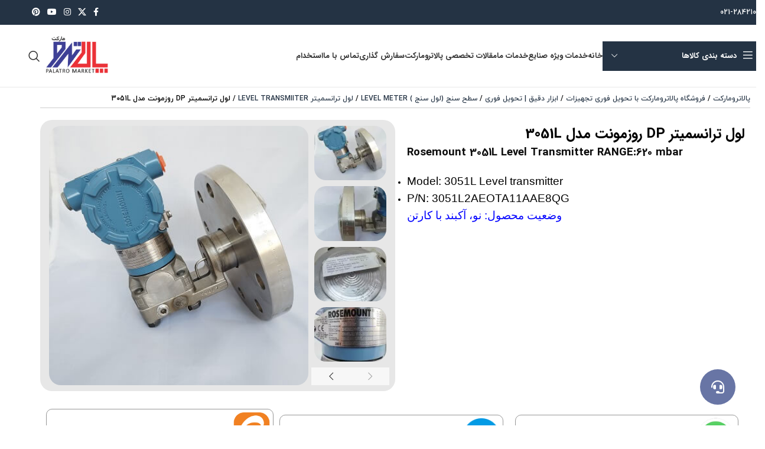

--- FILE ---
content_type: text/html; charset=UTF-8
request_url: https://palatromarket.com/product/rosemount-3051l-level-transmitter/
body_size: 48816
content:
<!DOCTYPE html>
<html dir="rtl" lang="fa-IR">
<head><meta charset="UTF-8"><script>if(navigator.userAgent.match(/MSIE|Internet Explorer/i)||navigator.userAgent.match(/Trident\/7\..*?rv:11/i)){var href=document.location.href;if(!href.match(/[?&]nowprocket/)){if(href.indexOf("?")==-1){if(href.indexOf("#")==-1){document.location.href=href+"?nowprocket=1"}else{document.location.href=href.replace("#","?nowprocket=1#")}}else{if(href.indexOf("#")==-1){document.location.href=href+"&nowprocket=1"}else{document.location.href=href.replace("#","&nowprocket=1#")}}}}</script><script>(()=>{class RocketLazyLoadScripts{constructor(){this.v="2.0.0",this.userEvents=["keydown","keyup","mousedown","mouseup","mousemove","mouseover","mouseenter","mouseout","mouseleave","touchmove","touchstart","touchend","touchcancel","wheel","click","dblclick","input","visibilitychange"],this.attributeEvents=["onblur","onclick","oncontextmenu","ondblclick","onfocus","onmousedown","onmouseenter","onmouseleave","onmousemove","onmouseout","onmouseover","onmouseup","onmousewheel","onscroll","onsubmit"]}async t(){this.i(),this.o(),/iP(ad|hone)/.test(navigator.userAgent)&&this.h(),this.u(),this.l(this),this.m(),this.k(this),this.p(this),this._(),await Promise.all([this.R(),this.L()]),this.lastBreath=Date.now(),this.S(this),this.P(),this.D(),this.O(),this.M(),await this.C(this.delayedScripts.normal),await this.C(this.delayedScripts.defer),await this.C(this.delayedScripts.async),this.T("domReady"),await this.F(),await this.j(),await this.I(),this.T("windowLoad"),await this.A(),window.dispatchEvent(new Event("rocket-allScriptsLoaded")),this.everythingLoaded=!0,this.lastTouchEnd&&await new Promise((t=>setTimeout(t,500-Date.now()+this.lastTouchEnd))),this.H(),this.T("all"),this.U(),this.W()}i(){this.CSPIssue=sessionStorage.getItem("rocketCSPIssue"),document.addEventListener("securitypolicyviolation",(t=>{this.CSPIssue||"script-src-elem"!==t.violatedDirective||"data"!==t.blockedURI||(this.CSPIssue=!0,sessionStorage.setItem("rocketCSPIssue",!0))}),{isRocket:!0})}o(){window.addEventListener("pageshow",(t=>{this.persisted=t.persisted,this.realWindowLoadedFired=!0}),{isRocket:!0}),window.addEventListener("pagehide",(()=>{this.onFirstUserAction=null}),{isRocket:!0})}h(){let t;function e(e){t=e}window.addEventListener("touchstart",e,{isRocket:!0}),window.addEventListener("touchend",(function i(o){Math.abs(o.changedTouches[0].pageX-t.changedTouches[0].pageX)<10&&Math.abs(o.changedTouches[0].pageY-t.changedTouches[0].pageY)<10&&o.timeStamp-t.timeStamp<200&&(o.target.dispatchEvent(new PointerEvent("click",{target:o.target,bubbles:!0,cancelable:!0})),event.preventDefault(),window.removeEventListener("touchstart",e,{isRocket:!0}),window.removeEventListener("touchend",i,{isRocket:!0}))}),{isRocket:!0})}q(t){this.userActionTriggered||("mousemove"!==t.type||this.firstMousemoveIgnored?"keyup"===t.type||"mouseover"===t.type||"mouseout"===t.type||(this.userActionTriggered=!0,this.onFirstUserAction&&this.onFirstUserAction()):this.firstMousemoveIgnored=!0),"click"===t.type&&t.preventDefault(),this.savedUserEvents.length>0&&(t.stopPropagation(),t.stopImmediatePropagation()),"touchstart"===this.lastEvent&&"touchend"===t.type&&(this.lastTouchEnd=Date.now()),"click"===t.type&&(this.lastTouchEnd=0),this.lastEvent=t.type,this.savedUserEvents.push(t)}u(){this.savedUserEvents=[],this.userEventHandler=this.q.bind(this),this.userEvents.forEach((t=>window.addEventListener(t,this.userEventHandler,{passive:!1,isRocket:!0})))}U(){this.userEvents.forEach((t=>window.removeEventListener(t,this.userEventHandler,{passive:!1,isRocket:!0}))),this.savedUserEvents.forEach((t=>{t.target.dispatchEvent(new window[t.constructor.name](t.type,t))}))}m(){this.eventsMutationObserver=new MutationObserver((t=>{const e="return false";for(const i of t){if("attributes"===i.type){const t=i.target.getAttribute(i.attributeName);t&&t!==e&&(i.target.setAttribute("data-rocket-"+i.attributeName,t),i.target.setAttribute(i.attributeName,e))}"childList"===i.type&&i.addedNodes.forEach((t=>{if(t.nodeType===Node.ELEMENT_NODE)for(const i of t.attributes)this.attributeEvents.includes(i.name)&&i.value&&""!==i.value&&(t.setAttribute("data-rocket-"+i.name,i.value),t.setAttribute(i.name,e))}))}})),this.eventsMutationObserver.observe(document,{subtree:!0,childList:!0,attributeFilter:this.attributeEvents})}H(){this.eventsMutationObserver.disconnect(),this.attributeEvents.forEach((t=>{document.querySelectorAll("[data-rocket-"+t+"]").forEach((e=>{e.setAttribute(t,e.getAttribute("data-rocket-"+t)),e.removeAttribute("data-rocket-"+t)}))}))}k(t){Object.defineProperty(HTMLElement.prototype,"onclick",{get(){return this.rocketonclick},set(e){this.rocketonclick=e,this.setAttribute(t.everythingLoaded?"onclick":"data-rocket-onclick","this.rocketonclick(event)")}})}S(t){function e(e,i){let o=e[i];e[i]=null,Object.defineProperty(e,i,{get:()=>o,set(s){t.everythingLoaded?o=s:e["rocket"+i]=o=s}})}e(document,"onreadystatechange"),e(window,"onload"),e(window,"onpageshow");try{Object.defineProperty(document,"readyState",{get:()=>t.rocketReadyState,set(e){t.rocketReadyState=e},configurable:!0}),document.readyState="loading"}catch(t){console.log("WPRocket DJE readyState conflict, bypassing")}}l(t){this.originalAddEventListener=EventTarget.prototype.addEventListener,this.originalRemoveEventListener=EventTarget.prototype.removeEventListener,this.savedEventListeners=[],EventTarget.prototype.addEventListener=function(e,i,o){o&&o.isRocket||!t.B(e,this)&&!t.userEvents.includes(e)||t.B(e,this)&&!t.userActionTriggered||e.startsWith("rocket-")?t.originalAddEventListener.call(this,e,i,o):t.savedEventListeners.push({target:this,remove:!1,type:e,func:i,options:o})},EventTarget.prototype.removeEventListener=function(e,i,o){o&&o.isRocket||!t.B(e,this)&&!t.userEvents.includes(e)||t.B(e,this)&&!t.userActionTriggered||e.startsWith("rocket-")?t.originalRemoveEventListener.call(this,e,i,o):t.savedEventListeners.push({target:this,remove:!0,type:e,func:i,options:o})}}T(t){"all"===t&&(EventTarget.prototype.addEventListener=this.originalAddEventListener,EventTarget.prototype.removeEventListener=this.originalRemoveEventListener),this.savedEventListeners=this.savedEventListeners.filter((e=>{let i=e.type,o=e.target||window;return"domReady"===t&&"DOMContentLoaded"!==i&&"readystatechange"!==i||("windowLoad"===t&&"load"!==i&&"readystatechange"!==i&&"pageshow"!==i||(this.B(i,o)&&(i="rocket-"+i),e.remove?o.removeEventListener(i,e.func,e.options):o.addEventListener(i,e.func,e.options),!1))}))}p(t){let e;function i(e){return t.everythingLoaded?e:e.split(" ").map((t=>"load"===t||t.startsWith("load.")?"rocket-jquery-load":t)).join(" ")}function o(o){function s(e){const s=o.fn[e];o.fn[e]=o.fn.init.prototype[e]=function(){return this[0]===window&&t.userActionTriggered&&("string"==typeof arguments[0]||arguments[0]instanceof String?arguments[0]=i(arguments[0]):"object"==typeof arguments[0]&&Object.keys(arguments[0]).forEach((t=>{const e=arguments[0][t];delete arguments[0][t],arguments[0][i(t)]=e}))),s.apply(this,arguments),this}}o&&o.fn&&!t.allJQueries.includes(o)&&(o.fn.ready=o.fn.init.prototype.ready=function(e){return!t.realDomReadyFired||t.userActionTriggered&&!t.fauxDomReadyFired?document.addEventListener("DOMContentLoaded",(()=>e.bind(document)(o))):parseInt(o.fn.jquery)>2?setTimeout((()=>e.bind(document)(o))):e.bind(document)(o),o([])},s("on"),s("one"),s("off"),t.allJQueries.push(o)),e=o}t.allJQueries=[],o(window.jQuery),Object.defineProperty(window,"jQuery",{get:()=>e,set(t){o(t)}})}P(){const t=new Map;document.write=document.writeln=function(e){const i=document.currentScript,o=document.createRange(),s=i.parentElement;let n=t.get(i);void 0===n&&(n=i.nextSibling,t.set(i,n));const a=document.createDocumentFragment();o.setStart(a,0),a.appendChild(o.createContextualFragment(e)),s.insertBefore(a,n)}}async R(){return new Promise((t=>{this.userActionTriggered?t():this.onFirstUserAction=t}))}async L(){return new Promise((t=>{document.addEventListener("DOMContentLoaded",(()=>{this.realDomReadyFired=!0,t()}),{isRocket:!0})}))}async I(){return this.realWindowLoadedFired?Promise.resolve():new Promise((t=>{window.addEventListener("load",t,{isRocket:!0})}))}M(){this.pendingScripts=[];this.scriptsMutationObserver=new MutationObserver((t=>{for(const e of t)e.addedNodes.forEach((t=>{"SCRIPT"!==t.tagName||t.noModule||t.isWPRocket||this.pendingScripts.push({script:t,promise:new Promise((e=>{const i=()=>{const i=this.pendingScripts.findIndex((e=>e.script===t));i>=0&&this.pendingScripts.splice(i,1),e()};t.addEventListener("load",i,{isRocket:!0}),t.addEventListener("error",i,{isRocket:!0}),setTimeout(i,1e3)}))})}))})),this.scriptsMutationObserver.observe(document,{childList:!0,subtree:!0})}async j(){await this.J(),this.pendingScripts.length?(await this.pendingScripts[0].promise,await this.j()):this.scriptsMutationObserver.disconnect()}D(){this.delayedScripts={normal:[],async:[],defer:[]},document.querySelectorAll("script[type$=rocketlazyloadscript]").forEach((t=>{t.hasAttribute("data-rocket-src")?t.hasAttribute("async")&&!1!==t.async?this.delayedScripts.async.push(t):t.hasAttribute("defer")&&!1!==t.defer||"module"===t.getAttribute("data-rocket-type")?this.delayedScripts.defer.push(t):this.delayedScripts.normal.push(t):this.delayedScripts.normal.push(t)}))}async _(){await this.L();let t=[];document.querySelectorAll("script[type$=rocketlazyloadscript][data-rocket-src]").forEach((e=>{let i=e.getAttribute("data-rocket-src");if(i&&!i.startsWith("data:")){i.startsWith("//")&&(i=location.protocol+i);try{const o=new URL(i).origin;o!==location.origin&&t.push({src:o,crossOrigin:e.crossOrigin||"module"===e.getAttribute("data-rocket-type")})}catch(t){}}})),t=[...new Map(t.map((t=>[JSON.stringify(t),t]))).values()],this.N(t,"preconnect")}async $(t){if(await this.G(),!0!==t.noModule||!("noModule"in HTMLScriptElement.prototype))return new Promise((e=>{let i;function o(){(i||t).setAttribute("data-rocket-status","executed"),e()}try{if(navigator.userAgent.includes("Firefox/")||""===navigator.vendor||this.CSPIssue)i=document.createElement("script"),[...t.attributes].forEach((t=>{let e=t.nodeName;"type"!==e&&("data-rocket-type"===e&&(e="type"),"data-rocket-src"===e&&(e="src"),i.setAttribute(e,t.nodeValue))})),t.text&&(i.text=t.text),t.nonce&&(i.nonce=t.nonce),i.hasAttribute("src")?(i.addEventListener("load",o,{isRocket:!0}),i.addEventListener("error",(()=>{i.setAttribute("data-rocket-status","failed-network"),e()}),{isRocket:!0}),setTimeout((()=>{i.isConnected||e()}),1)):(i.text=t.text,o()),i.isWPRocket=!0,t.parentNode.replaceChild(i,t);else{const i=t.getAttribute("data-rocket-type"),s=t.getAttribute("data-rocket-src");i?(t.type=i,t.removeAttribute("data-rocket-type")):t.removeAttribute("type"),t.addEventListener("load",o,{isRocket:!0}),t.addEventListener("error",(i=>{this.CSPIssue&&i.target.src.startsWith("data:")?(console.log("WPRocket: CSP fallback activated"),t.removeAttribute("src"),this.$(t).then(e)):(t.setAttribute("data-rocket-status","failed-network"),e())}),{isRocket:!0}),s?(t.fetchPriority="high",t.removeAttribute("data-rocket-src"),t.src=s):t.src="data:text/javascript;base64,"+window.btoa(unescape(encodeURIComponent(t.text)))}}catch(i){t.setAttribute("data-rocket-status","failed-transform"),e()}}));t.setAttribute("data-rocket-status","skipped")}async C(t){const e=t.shift();return e?(e.isConnected&&await this.$(e),this.C(t)):Promise.resolve()}O(){this.N([...this.delayedScripts.normal,...this.delayedScripts.defer,...this.delayedScripts.async],"preload")}N(t,e){this.trash=this.trash||[];let i=!0;var o=document.createDocumentFragment();t.forEach((t=>{const s=t.getAttribute&&t.getAttribute("data-rocket-src")||t.src;if(s&&!s.startsWith("data:")){const n=document.createElement("link");n.href=s,n.rel=e,"preconnect"!==e&&(n.as="script",n.fetchPriority=i?"high":"low"),t.getAttribute&&"module"===t.getAttribute("data-rocket-type")&&(n.crossOrigin=!0),t.crossOrigin&&(n.crossOrigin=t.crossOrigin),t.integrity&&(n.integrity=t.integrity),t.nonce&&(n.nonce=t.nonce),o.appendChild(n),this.trash.push(n),i=!1}})),document.head.appendChild(o)}W(){this.trash.forEach((t=>t.remove()))}async F(){try{document.readyState="interactive"}catch(t){}this.fauxDomReadyFired=!0;try{await this.G(),document.dispatchEvent(new Event("rocket-readystatechange")),await this.G(),document.rocketonreadystatechange&&document.rocketonreadystatechange(),await this.G(),document.dispatchEvent(new Event("rocket-DOMContentLoaded")),await this.G(),window.dispatchEvent(new Event("rocket-DOMContentLoaded"))}catch(t){console.error(t)}}async A(){try{document.readyState="complete"}catch(t){}try{await this.G(),document.dispatchEvent(new Event("rocket-readystatechange")),await this.G(),document.rocketonreadystatechange&&document.rocketonreadystatechange(),await this.G(),window.dispatchEvent(new Event("rocket-load")),await this.G(),window.rocketonload&&window.rocketonload(),await this.G(),this.allJQueries.forEach((t=>t(window).trigger("rocket-jquery-load"))),await this.G();const t=new Event("rocket-pageshow");t.persisted=this.persisted,window.dispatchEvent(t),await this.G(),window.rocketonpageshow&&window.rocketonpageshow({persisted:this.persisted})}catch(t){console.error(t)}}async G(){Date.now()-this.lastBreath>45&&(await this.J(),this.lastBreath=Date.now())}async J(){return document.hidden?new Promise((t=>setTimeout(t))):new Promise((t=>requestAnimationFrame(t)))}B(t,e){return e===document&&"readystatechange"===t||(e===document&&"DOMContentLoaded"===t||(e===window&&"DOMContentLoaded"===t||(e===window&&"load"===t||e===window&&"pageshow"===t)))}static run(){(new RocketLazyLoadScripts).t()}}RocketLazyLoadScripts.run()})();</script>
	
	<link rel="profile" href="https://gmpg.org/xfn/11">
	<link rel="pingback" href="https://palatromarket.com/xmlrpc.php">

	<meta name='robots' content='index, follow, max-image-preview:large, max-snippet:-1, max-video-preview:-1' />

	<!-- This site is optimized with the Yoast SEO Premium plugin v23.5 (Yoast SEO v23.7) - https://yoast.com/wordpress/plugins/seo/ -->
	<title>لول ترانسمیتر DP روزمونت مدل 3051L | ضمانت اصالت | پالاترو مارکت | تحویل فوری</title>
	<meta name="description" content="لول ترانسمیتر dp روزمونت مدل 3051 دارای پارت نامبر P/N: 3051L2AEOTA11AAE8QG ترکیبی از عملکرد و قابلیت های ترانسمیترهای روزمونت مدل 3051" />
	<link rel="canonical" href="https://palatromarket.com/product/rosemount-3051l-level-transmitter/" />
	<meta property="og:locale" content="fa_IR" />
	<meta property="og:type" content="article" />
	<meta property="og:title" content="لول ترانسمیتر DP روزمونت مدل 3051L" />
	<meta property="og:description" content="لول ترانسمیتر dp روزمونت مدل 3051 دارای پارت نامبر P/N: 3051L2AEOTA11AAE8QG ترکیبی از عملکرد و قابلیت های ترانسمیترهای روزمونت مدل 3051" />
	<meta property="og:url" content="https://palatromarket.com/product/rosemount-3051l-level-transmitter/" />
	<meta property="og:site_name" content="پالاترو مارکت" />
	<meta property="article:publisher" content="https://facebook.com/palatromarket" />
	<meta property="article:modified_time" content="2023-05-31T06:21:30+00:00" />
	<meta property="og:image" content="https://palatromarket.com/wp-content/uploads/2022/07/IMG_20220530_112435.jpg" />
	<meta property="og:image:width" content="400" />
	<meta property="og:image:height" content="400" />
	<meta property="og:image:type" content="image/jpeg" />
	<meta name="twitter:card" content="summary_large_image" />
	<meta name="twitter:site" content="@palatromarket" />
	<meta name="twitter:label1" content="زمان تقریبی برای خواندن" />
	<meta name="twitter:data1" content="2 دقیقه" />
	<script type="application/ld+json" class="yoast-schema-graph">{"@context":"https://schema.org","@graph":[{"@type":"WebPage","@id":"https://palatromarket.com/product/rosemount-3051l-level-transmitter/","url":"https://palatromarket.com/product/rosemount-3051l-level-transmitter/","name":"لول ترانسمیتر DP روزمونت مدل 3051L | ضمانت اصالت | پالاترو مارکت | تحویل فوری","isPartOf":{"@id":"https://palatromarket.com/#website"},"primaryImageOfPage":{"@id":"https://palatromarket.com/product/rosemount-3051l-level-transmitter/#primaryimage"},"image":{"@id":"https://palatromarket.com/product/rosemount-3051l-level-transmitter/#primaryimage"},"thumbnailUrl":"https://palatromarket.com/wp-content/uploads/2022/07/IMG_20220530_112435.jpg","datePublished":"2022-07-16T07:13:23+00:00","dateModified":"2023-05-31T06:21:30+00:00","description":"لول ترانسمیتر dp روزمونت مدل 3051 دارای پارت نامبر P/N: 3051L2AEOTA11AAE8QG ترکیبی از عملکرد و قابلیت های ترانسمیترهای روزمونت مدل 3051","breadcrumb":{"@id":"https://palatromarket.com/product/rosemount-3051l-level-transmitter/#breadcrumb"},"inLanguage":"fa-IR","potentialAction":[{"@type":"ReadAction","target":["https://palatromarket.com/product/rosemount-3051l-level-transmitter/"]}]},{"@type":"ImageObject","inLanguage":"fa-IR","@id":"https://palatromarket.com/product/rosemount-3051l-level-transmitter/#primaryimage","url":"https://palatromarket.com/wp-content/uploads/2022/07/IMG_20220530_112435.jpg","contentUrl":"https://palatromarket.com/wp-content/uploads/2022/07/IMG_20220530_112435.jpg","width":400,"height":400,"caption":"لول ترانسمیتر DP روزمونت مدل 3051L"},{"@type":"BreadcrumbList","@id":"https://palatromarket.com/product/rosemount-3051l-level-transmitter/#breadcrumb","itemListElement":[{"@type":"ListItem","position":1,"name":"پالاترومارکت","item":"https://palatromarket.com/"},{"@type":"ListItem","position":2,"name":"فروشگاه پالاترومارکت با تحویل فوری تجهیزات","item":"https://palatromarket.com/shop/"},{"@type":"ListItem","position":3,"name":"ابزار دقیق | تحویل فوری","item":"https://palatromarket.com/product-category/instrumentation/"},{"@type":"ListItem","position":4,"name":"سطح سنج (لول سنج ) LEVEL METER","item":"https://palatromarket.com/product-category/instrumentation/level-meter/"},{"@type":"ListItem","position":5,"name":"لول ترانسمیتر LEVEL TRANSMIITER","item":"https://palatromarket.com/product-category/instrumentation/level-meter/level-transmiiter/"},{"@type":"ListItem","position":6,"name":"لول ترانسمیتر DP روزمونت مدل 3051L"}]},{"@type":"WebSite","@id":"https://palatromarket.com/#website","url":"https://palatromarket.com/","name":"پالاترو مارکت","description":"فروش تجهیزات صنایع نفت٬ گاز و پالایشگاهی شامل ابزاردقیق٬ تجهیزات اعلان حریق f &amp; g و ...","publisher":{"@id":"https://palatromarket.com/#organization"},"potentialAction":[{"@type":"SearchAction","target":{"@type":"EntryPoint","urlTemplate":"https://palatromarket.com/?s={search_term_string}"},"query-input":{"@type":"PropertyValueSpecification","valueRequired":true,"valueName":"search_term_string"}}],"inLanguage":"fa-IR"},{"@type":"Organization","@id":"https://palatromarket.com/#organization","name":"palatro market","url":"https://palatromarket.com/","logo":{"@type":"ImageObject","inLanguage":"fa-IR","@id":"https://palatromarket.com/#/schema/logo/image/","url":"https://palatromarket.com/wp-content/uploads/2022/11/palatro-e1655802687536-1.png","contentUrl":"https://palatromarket.com/wp-content/uploads/2022/11/palatro-e1655802687536-1.png","width":162,"height":110,"caption":"palatro market"},"image":{"@id":"https://palatromarket.com/#/schema/logo/image/"},"sameAs":["https://facebook.com/palatromarket","https://x.com/palatromarket"]}]}</script>
	<!-- / Yoast SEO Premium plugin. -->


<link rel='dns-prefetch' href='//fonts.googleapis.com' />
<link rel='dns-prefetch' href='//fonts.gstatic.com' />
<link rel='dns-prefetch' href='//www.google-analytics.com' />
<link rel='dns-prefetch' href='//www.googletagmanager.com' />
<link rel='dns-prefetch' href='//cdn.jsdelivr.net' />
<link rel='dns-prefetch' href='//cdnjs.cloudflare.com' />
<link rel="alternate" type="application/rss+xml" title="پالاترو مارکت &raquo; خوراک دیدگاه‌ها" href="https://palatromarket.com/comments/feed/" />
<link rel="alternate" title="oEmbed (JSON)" type="application/json+oembed" href="https://palatromarket.com/wp-json/oembed/1.0/embed?url=https%3A%2F%2Fpalatromarket.com%2Fproduct%2Frosemount-3051l-level-transmitter%2F" />
<link rel="alternate" title="oEmbed (XML)" type="text/xml+oembed" href="https://palatromarket.com/wp-json/oembed/1.0/embed?url=https%3A%2F%2Fpalatromarket.com%2Fproduct%2Frosemount-3051l-level-transmitter%2F&#038;format=xml" />
<style id='wp-img-auto-sizes-contain-inline-css' type='text/css'>
img:is([sizes=auto i],[sizes^="auto," i]){contain-intrinsic-size:3000px 1500px}
/*# sourceURL=wp-img-auto-sizes-contain-inline-css */
</style>
<style id='woocommerce-inline-inline-css' type='text/css'>
.woocommerce form .form-row .required { visibility: visible; }
/*# sourceURL=woocommerce-inline-inline-css */
</style>
<link data-minify="1" rel='stylesheet' id='dashicons-css' href='https://palatromarket.com/wp-content/cache/min/1/wp-includes/css/dashicons.min.css?ver=1766822681' type='text/css' media='all' />
<link data-minify="1" rel='stylesheet' id='custom_script11-css' href='https://palatromarket.com/wp-content/cache/min/1/wp-content/themes/woodmart/vc_templates/product-amazing/assets/css/master.css?ver=1766822681' type='text/css' media='all' />
<link rel='stylesheet' id='elementor-frontend-css' href='https://palatromarket.com/wp-content/plugins/elementor/assets/css/frontend-rtl.min.css?ver=3.29.1' type='text/css' media='all' />
<link rel='stylesheet' id='widget-icon-list-css' href='https://palatromarket.com/wp-content/plugins/elementor/assets/css/widget-icon-list-rtl.min.css?ver=3.29.1' type='text/css' media='all' />
<link rel='stylesheet' id='widget-social-icons-css' href='https://palatromarket.com/wp-content/plugins/elementor/assets/css/widget-social-icons-rtl.min.css?ver=3.29.1' type='text/css' media='all' />
<link rel='stylesheet' id='e-apple-webkit-css' href='https://palatromarket.com/wp-content/plugins/elementor/assets/css/conditionals/apple-webkit.min.css?ver=3.29.1' type='text/css' media='all' />
<link rel='stylesheet' id='widget-breadcrumbs-css' href='https://palatromarket.com/wp-content/plugins/elementor-pro/assets/css/widget-breadcrumbs-rtl.min.css?ver=3.30.1' type='text/css' media='all' />
<link rel='stylesheet' id='widget-heading-css' href='https://palatromarket.com/wp-content/plugins/elementor/assets/css/widget-heading-rtl.min.css?ver=3.29.1' type='text/css' media='all' />
<link rel='stylesheet' id='widget-woocommerce-product-images-css' href='https://palatromarket.com/wp-content/plugins/elementor-pro/assets/css/widget-woocommerce-product-images-rtl.min.css?ver=3.30.1' type='text/css' media='all' />
<link rel='stylesheet' id='widget-image-box-css' href='https://palatromarket.com/wp-content/plugins/elementor/assets/css/widget-image-box-rtl.min.css?ver=3.29.1' type='text/css' media='all' />
<link rel='stylesheet' id='widget-woocommerce-product-data-tabs-css' href='https://palatromarket.com/wp-content/plugins/elementor-pro/assets/css/widget-woocommerce-product-data-tabs-rtl.min.css?ver=3.30.1' type='text/css' media='all' />
<link data-minify="1" rel='stylesheet' id='elementor-post-12-css' href='https://palatromarket.com/wp-content/cache/min/1/wp-content/uploads/elementor/css/post-12.css?ver=1766822681' type='text/css' media='all' />
<link data-minify="1" rel='stylesheet' id='slick-css' href='https://palatromarket.com/wp-content/cache/min/1/wp-content/plugins/bloglentor-for-elementor/assets/lib/slick/slick.css?ver=1766822681' type='text/css' media='all' />
<link data-minify="1" rel='stylesheet' id='slick-theme-css' href='https://palatromarket.com/wp-content/cache/background-css/1/palatromarket.com/wp-content/cache/min/1/wp-content/plugins/bloglentor-for-elementor/assets/lib/slick/slick-theme.css?ver=1766822681&wpr_t=1768055256' type='text/css' media='all' />
<link data-minify="1" rel='stylesheet' id='bloglentor-main-css' href='https://palatromarket.com/wp-content/cache/min/1/wp-content/plugins/bloglentor-for-elementor/assets/css/main.css?ver=1766822681' type='text/css' media='all' />
<link rel='stylesheet' id='eihe-front-style-css' href='https://palatromarket.com/wp-content/plugins/image-hover-effects-addon-for-elementor/assets/style.min.css?ver=1.4.4' type='text/css' media='all' />
<link rel='stylesheet' id='font-awesome-5-all-css' href='https://palatromarket.com/wp-content/plugins/elementor/assets/lib/font-awesome/css/all.min.css?ver=3.29.1' type='text/css' media='all' />
<link rel='stylesheet' id='font-awesome-4-shim-css' href='https://palatromarket.com/wp-content/plugins/elementor/assets/lib/font-awesome/css/v4-shims.min.css?ver=3.29.1' type='text/css' media='all' />
<link data-minify="1" rel='stylesheet' id='elementor-post-13690-css' href='https://palatromarket.com/wp-content/cache/min/1/wp-content/uploads/elementor/css/post-13690.css?ver=1766822681' type='text/css' media='all' />
<link data-minify="1" rel='stylesheet' id='elementor-post-24776-css' href='https://palatromarket.com/wp-content/cache/min/1/wp-content/uploads/elementor/css/post-24776.css?ver=1766822685' type='text/css' media='all' />
<link rel='stylesheet' id='eael-general-css' href='https://palatromarket.com/wp-content/plugins/essential-addons-for-elementor-lite/assets/front-end/css/view/general.min.css?ver=6.0.8' type='text/css' media='all' />
<link rel='stylesheet' id='woodmart-style-css' href='https://palatromarket.com/wp-content/cache/background-css/1/palatromarket.com/wp-content/themes/woodmart/css/parts/base-rtl.min.css?ver=8.1.2&wpr_t=1768055256' type='text/css' media='all' />
<link rel='stylesheet' id='wd-helpers-wpb-elem-css' href='https://palatromarket.com/wp-content/themes/woodmart/css/parts/helpers-wpb-elem.min.css?ver=8.1.2' type='text/css' media='all' />
<link rel='stylesheet' id='wd-lazy-loading-css' href='https://palatromarket.com/wp-content/themes/woodmart/css/parts/opt-lazy-load.min.css?ver=8.1.2' type='text/css' media='all' />
<link rel='stylesheet' id='wd-elementor-base-css' href='https://palatromarket.com/wp-content/themes/woodmart/css/parts/int-elem-base-rtl.min.css?ver=8.1.2' type='text/css' media='all' />
<link rel='stylesheet' id='wd-elementor-pro-base-css' href='https://palatromarket.com/wp-content/themes/woodmart/css/parts/int-elementor-pro-rtl.min.css?ver=8.1.2' type='text/css' media='all' />
<link rel='stylesheet' id='wd-woocommerce-base-css' href='https://palatromarket.com/wp-content/themes/woodmart/css/parts/woocommerce-base-rtl.min.css?ver=8.1.2' type='text/css' media='all' />
<link rel='stylesheet' id='wd-mod-star-rating-css' href='https://palatromarket.com/wp-content/themes/woodmart/css/parts/mod-star-rating.min.css?ver=8.1.2' type='text/css' media='all' />
<link rel='stylesheet' id='wd-woocommerce-block-notices-css' href='https://palatromarket.com/wp-content/themes/woodmart/css/parts/woo-mod-block-notices-rtl.min.css?ver=8.1.2' type='text/css' media='all' />
<link rel='stylesheet' id='wd-woo-mod-quantity-css' href='https://palatromarket.com/wp-content/themes/woodmart/css/parts/woo-mod-quantity.min.css?ver=8.1.2' type='text/css' media='all' />
<link rel='stylesheet' id='wd-woo-single-prod-el-base-css' href='https://palatromarket.com/wp-content/themes/woodmart/css/parts/woo-single-prod-el-base.min.css?ver=8.1.2' type='text/css' media='all' />
<link rel='stylesheet' id='wd-woo-mod-stock-status-css' href='https://palatromarket.com/wp-content/themes/woodmart/css/parts/woo-mod-stock-status.min.css?ver=8.1.2' type='text/css' media='all' />
<link rel='stylesheet' id='wd-woo-mod-shop-attributes-css' href='https://palatromarket.com/wp-content/themes/woodmart/css/parts/woo-mod-shop-attributes.min.css?ver=8.1.2' type='text/css' media='all' />
<link rel='stylesheet' id='wd-opt-carousel-disable-css' href='https://palatromarket.com/wp-content/themes/woodmart/css/parts/opt-carousel-disable-rtl.min.css?ver=8.1.2' type='text/css' media='all' />
<link rel='stylesheet' id='child-style-css' href='https://palatromarket.com/wp-content/themes/woodmart-child/style.css?ver=8.1.2' type='text/css' media='all' />
<link rel='stylesheet' id='wd-header-base-css' href='https://palatromarket.com/wp-content/themes/woodmart/css/parts/header-base-rtl.min.css?ver=8.1.2' type='text/css' media='all' />
<link rel='stylesheet' id='wd-mod-tools-css' href='https://palatromarket.com/wp-content/themes/woodmart/css/parts/mod-tools.min.css?ver=8.1.2' type='text/css' media='all' />
<link rel='stylesheet' id='wd-header-elements-base-css' href='https://palatromarket.com/wp-content/themes/woodmart/css/parts/header-el-base-rtl.min.css?ver=8.1.2' type='text/css' media='all' />
<link rel='stylesheet' id='wd-social-icons-css' href='https://palatromarket.com/wp-content/themes/woodmart/css/parts/el-social-icons.min.css?ver=8.1.2' type='text/css' media='all' />
<link rel='stylesheet' id='wd-button-css' href='https://palatromarket.com/wp-content/themes/woodmart/css/parts/el-button.min.css?ver=8.1.2' type='text/css' media='all' />
<link rel='stylesheet' id='wd-header-categories-nav-css' href='https://palatromarket.com/wp-content/themes/woodmart/css/parts/header-el-category-nav.min.css?ver=8.1.2' type='text/css' media='all' />
<link rel='stylesheet' id='wd-mod-nav-vertical-css' href='https://palatromarket.com/wp-content/themes/woodmart/css/parts/mod-nav-vertical-rtl.min.css?ver=8.1.2' type='text/css' media='all' />
<link rel='stylesheet' id='wd-mod-nav-vertical-design-default-css' href='https://palatromarket.com/wp-content/themes/woodmart/css/parts/mod-nav-vertical-design-default.min.css?ver=8.1.2' type='text/css' media='all' />
<link rel='stylesheet' id='wd-header-search-css' href='https://palatromarket.com/wp-content/themes/woodmart/css/parts/header-el-search-rtl.min.css?ver=8.1.2' type='text/css' media='all' />
<link rel='stylesheet' id='wd-header-mobile-nav-dropdown-css' href='https://palatromarket.com/wp-content/themes/woodmart/css/parts/header-el-mobile-nav-dropdown.min.css?ver=8.1.2' type='text/css' media='all' />
<link rel='stylesheet' id='wd-photoswipe-css' href='https://palatromarket.com/wp-content/cache/background-css/1/palatromarket.com/wp-content/themes/woodmart/css/parts/lib-photoswipe-rtl.min.css?ver=8.1.2&wpr_t=1768055256' type='text/css' media='all' />
<link rel='stylesheet' id='wd-woo-single-prod-el-gallery-css' href='https://palatromarket.com/wp-content/themes/woodmart/css/parts/woo-single-prod-el-gallery.min.css?ver=8.1.2' type='text/css' media='all' />
<link rel='stylesheet' id='wd-woo-single-prod-el-gallery-opt-thumb-left-desktop-css' href='https://palatromarket.com/wp-content/themes/woodmart/css/parts/woo-single-prod-el-gallery-opt-thumb-left-desktop.min.css?ver=8.1.2' type='text/css' media='all' />
<link rel='stylesheet' id='wd-swiper-css' href='https://palatromarket.com/wp-content/themes/woodmart/css/parts/lib-swiper-rtl.min.css?ver=8.1.2' type='text/css' media='all' />
<link rel='stylesheet' id='wd-swiper-arrows-css' href='https://palatromarket.com/wp-content/themes/woodmart/css/parts/lib-swiper-arrows-rtl.min.css?ver=8.1.2' type='text/css' media='all' />
<link rel='stylesheet' id='wd-tabs-css' href='https://palatromarket.com/wp-content/themes/woodmart/css/parts/el-tabs-rtl.min.css?ver=8.1.2' type='text/css' media='all' />
<link rel='stylesheet' id='wd-woo-single-prod-el-tabs-opt-layout-tabs-css' href='https://palatromarket.com/wp-content/themes/woodmart/css/parts/woo-single-prod-el-tabs-opt-layout-tabs.min.css?ver=8.1.2' type='text/css' media='all' />
<link rel='stylesheet' id='wd-accordion-css' href='https://palatromarket.com/wp-content/themes/woodmart/css/parts/el-accordion.min.css?ver=8.1.2' type='text/css' media='all' />
<link rel='stylesheet' id='wd-accordion-elem-wpb-css' href='https://palatromarket.com/wp-content/themes/woodmart/css/parts/el-accordion-wpb-elem-rtl.min.css?ver=8.1.2' type='text/css' media='all' />
<link rel='stylesheet' id='wd-section-title-css' href='https://palatromarket.com/wp-content/themes/woodmart/css/parts/el-section-title-rtl.min.css?ver=8.1.2' type='text/css' media='all' />
<link rel='stylesheet' id='wd-section-title-style-simple-and-brd-css' href='https://palatromarket.com/wp-content/themes/woodmart/css/parts/el-section-title-style-simple-and-brd-rtl.min.css?ver=8.1.2' type='text/css' media='all' />
<link rel='stylesheet' id='wd-product-loop-css' href='https://palatromarket.com/wp-content/themes/woodmart/css/parts/woo-product-loop-rtl.min.css?ver=8.1.2' type='text/css' media='all' />
<link rel='stylesheet' id='wd-product-loop-base-css' href='https://palatromarket.com/wp-content/themes/woodmart/css/parts/woo-product-loop-base.min.css?ver=8.1.2' type='text/css' media='all' />
<link rel='stylesheet' id='wd-mod-more-description-css' href='https://palatromarket.com/wp-content/themes/woodmart/css/parts/mod-more-description.min.css?ver=8.1.2' type='text/css' media='all' />
<link rel='stylesheet' id='wd-swiper-pagin-css' href='https://palatromarket.com/wp-content/themes/woodmart/css/parts/lib-swiper-pagin.min.css?ver=8.1.2' type='text/css' media='all' />
<link rel='stylesheet' id='wd-footer-base-css' href='https://palatromarket.com/wp-content/themes/woodmart/css/parts/footer-base.min.css?ver=8.1.2' type='text/css' media='all' />
<link rel='stylesheet' id='wd-scroll-top-css' href='https://palatromarket.com/wp-content/themes/woodmart/css/parts/opt-scrolltotop-rtl.min.css?ver=8.1.2' type='text/css' media='all' />
<link rel='stylesheet' id='wd-wd-search-results-css' href='https://palatromarket.com/wp-content/themes/woodmart/css/parts/wd-search-results-rtl.min.css?ver=8.1.2' type='text/css' media='all' />
<link rel='stylesheet' id='wd-header-search-fullscreen-css' href='https://palatromarket.com/wp-content/themes/woodmart/css/parts/header-el-search-fullscreen-general.min.css?ver=8.1.2' type='text/css' media='all' />
<link rel='stylesheet' id='wd-header-search-fullscreen-1-css' href='https://palatromarket.com/wp-content/themes/woodmart/css/parts/header-el-search-fullscreen-1.min.css?ver=8.1.2' type='text/css' media='all' />
<link rel='stylesheet' id='wd-wd-search-form-css' href='https://palatromarket.com/wp-content/themes/woodmart/css/parts/wd-search-form.min.css?ver=8.1.2' type='text/css' media='all' />
<link rel='stylesheet' id='wd-bottom-toolbar-css' href='https://palatromarket.com/wp-content/themes/woodmart/css/parts/opt-bottom-toolbar-rtl.min.css?ver=8.1.2' type='text/css' media='all' />
<link data-minify="1" rel='stylesheet' id='xts-style-header_305097-css' href='https://palatromarket.com/wp-content/cache/min/1/wp-content/uploads/2025/09/xts-header_305097-1759148384.css?ver=1766822681' type='text/css' media='all' />
<link data-minify="1" rel='stylesheet' id='xts-style-theme_settings_default-css' href='https://palatromarket.com/wp-content/cache/min/1/wp-content/uploads/2025/06/xts-theme_settings_default-1749541972.css?ver=1766822681' type='text/css' media='all' />
<style id='rocket-lazyload-inline-css' type='text/css'>
.rll-youtube-player{position:relative;padding-bottom:56.23%;height:0;overflow:hidden;max-width:100%;}.rll-youtube-player:focus-within{outline: 2px solid currentColor;outline-offset: 5px;}.rll-youtube-player iframe{position:absolute;top:0;left:0;width:100%;height:100%;z-index:100;background:0 0}.rll-youtube-player img{bottom:0;display:block;left:0;margin:auto;max-width:100%;width:100%;position:absolute;right:0;top:0;border:none;height:auto;-webkit-transition:.4s all;-moz-transition:.4s all;transition:.4s all}.rll-youtube-player img:hover{-webkit-filter:brightness(75%)}.rll-youtube-player .play{height:100%;width:100%;left:0;top:0;position:absolute;background:var(--wpr-bg-77bcd2e8-8711-4f64-a0e9-fd57b66d782f) no-repeat center;background-color: transparent !important;cursor:pointer;border:none;}
/*# sourceURL=rocket-lazyload-inline-css */
</style>
<script type="text/javascript" src="https://palatromarket.com/wp-includes/js/jquery/jquery.min.js?ver=3.7.1" id="jquery-core-js"></script>
<script type="text/javascript" id="wc-single-product-js-extra">
/* <![CDATA[ */
var wc_single_product_params = {"i18n_required_rating_text":"\u0644\u0637\u0641\u0627 \u06cc\u06a9 \u0627\u0645\u062a\u06cc\u0627\u0632 \u0631\u0627 \u0627\u0646\u062a\u062e\u0627\u0628 \u06a9\u0646\u06cc\u062f","i18n_rating_options":["1 of 5 stars","2 of 5 stars","3 of 5 stars","4 of 5 stars","5 of 5 stars"],"i18n_product_gallery_trigger_text":"View full-screen image gallery","review_rating_required":"no","flexslider":{"rtl":true,"animation":"slide","smoothHeight":true,"directionNav":false,"controlNav":"thumbnails","slideshow":false,"animationSpeed":500,"animationLoop":false,"allowOneSlide":false},"zoom_enabled":"","zoom_options":[],"photoswipe_enabled":"","photoswipe_options":{"shareEl":false,"closeOnScroll":false,"history":false,"hideAnimationDuration":0,"showAnimationDuration":0},"flexslider_enabled":""};
//# sourceURL=wc-single-product-js-extra
/* ]]> */
</script>
<script type="text/javascript" src="https://palatromarket.com/wp-content/plugins/woocommerce/assets/js/frontend/single-product.min.js?ver=10.0.5" id="wc-single-product-js" defer="defer" data-wp-strategy="defer"></script>
<script type="text/javascript" src="https://palatromarket.com/wp-content/plugins/woocommerce/assets/js/jquery-blockui/jquery.blockUI.min.js?ver=2.7.0-wc.10.0.5" id="jquery-blockui-js" defer="defer" data-wp-strategy="defer"></script>
<script type="text/javascript" src="https://palatromarket.com/wp-content/plugins/woocommerce/assets/js/js-cookie/js.cookie.min.js?ver=2.1.4-wc.10.0.5" id="js-cookie-js" defer="defer" data-wp-strategy="defer"></script>
<script type="text/javascript" id="woocommerce-js-extra">
/* <![CDATA[ */
var woocommerce_params = {"ajax_url":"/wp-admin/admin-ajax.php","wc_ajax_url":"/?wc-ajax=%%endpoint%%","i18n_password_show":"Show password","i18n_password_hide":"Hide password"};
//# sourceURL=woocommerce-js-extra
/* ]]> */
</script>
<script type="rocketlazyloadscript" data-rocket-type="text/javascript" data-rocket-src="https://palatromarket.com/wp-content/plugins/woocommerce/assets/js/frontend/woocommerce.min.js?ver=10.0.5" id="woocommerce-js" defer="defer" data-wp-strategy="defer"></script>
<script type="text/javascript" src="https://palatromarket.com/wp-content/plugins/elementor/assets/lib/font-awesome/js/v4-shims.min.js?ver=3.29.1" id="font-awesome-4-shim-js"></script>
<script type="rocketlazyloadscript" data-rocket-type="text/javascript" data-rocket-src="https://palatromarket.com/wp-content/themes/woodmart/js/libs/device.min.js?ver=8.1.2" id="wd-device-library-js" data-rocket-defer defer></script>
<script type="text/javascript" src="https://palatromarket.com/wp-content/themes/woodmart/js/scripts/global/scrollBar.min.js?ver=8.1.2" id="wd-scrollbar-js" data-rocket-defer defer></script>
<link rel="https://api.w.org/" href="https://palatromarket.com/wp-json/" /><link rel="alternate" title="JSON" type="application/json" href="https://palatromarket.com/wp-json/wp/v2/product/14297" /><link data-minify="1" rel="stylesheet" href="https://palatromarket.com/wp-content/cache/min/1/wp-content/themes/woodmart-child/rtl.css?ver=1766822681" type="text/css" media="screen" /><meta name="theme-color" content="rgb(36,51,68)">					<meta name="viewport" content="width=device-width, initial-scale=1">
											<link rel="preload" as="font" href="https://palatromarket.com/wp-content/themes/woodmart/fonts/woodmart-font-1-400.woff2?v=8.1.2" type="font/woff2" crossorigin>
						<noscript><style>.woocommerce-product-gallery{ opacity: 1 !important; }</style></noscript>
	<meta name="generator" content="Elementor 3.29.1; features: e_font_icon_svg, additional_custom_breakpoints, e_local_google_fonts; settings: css_print_method-external, google_font-disabled, font_display-auto">
<!-- Google tag (gtag.js) -->
<script type="rocketlazyloadscript" async data-rocket-src="https://www.googletagmanager.com/gtag/js?id=G-XYEFMHWBM6"></script>
<script type="rocketlazyloadscript">
  window.dataLayer = window.dataLayer || [];
  function gtag(){dataLayer.push(arguments);}
  gtag('js', new Date());

  gtag('config', 'G-XYEFMHWBM6');
</script>
			<style>
				.e-con.e-parent:nth-of-type(n+4):not(.e-lazyloaded):not(.e-no-lazyload),
				.e-con.e-parent:nth-of-type(n+4):not(.e-lazyloaded):not(.e-no-lazyload) * {
					background-image: none !important;
				}
				@media screen and (max-height: 1024px) {
					.e-con.e-parent:nth-of-type(n+3):not(.e-lazyloaded):not(.e-no-lazyload),
					.e-con.e-parent:nth-of-type(n+3):not(.e-lazyloaded):not(.e-no-lazyload) * {
						background-image: none !important;
					}
				}
				@media screen and (max-height: 640px) {
					.e-con.e-parent:nth-of-type(n+2):not(.e-lazyloaded):not(.e-no-lazyload),
					.e-con.e-parent:nth-of-type(n+2):not(.e-lazyloaded):not(.e-no-lazyload) * {
						background-image: none !important;
					}
				}
			</style>
						<style id="wpsp-style-frontend"></style>
			<link rel="icon" href="https://palatromarket.com/wp-content/uploads/2021/12/palatromarket-fav-icon-150x150.webp" sizes="32x32" />
<link rel="icon" href="https://palatromarket.com/wp-content/uploads/2021/12/palatromarket-fav-icon-300x300.webp" sizes="192x192" />
<link rel="apple-touch-icon" href="https://palatromarket.com/wp-content/uploads/2021/12/palatromarket-fav-icon-300x300.webp" />
<meta name="msapplication-TileImage" content="https://palatromarket.com/wp-content/uploads/2021/12/palatromarket-fav-icon-300x300.webp" />
		<style type="text/css" id="wp-custom-css">
			.quform-child-elements input {
	background: #e8e8e8;
	border-radius: 10px;
	box-shadow: 5px 3px 5px #e3e3e3;
}
.quform-submit {
	border-radius: 15px !important;
}
.page-numbers span {
	border-radius: 10px !important;
}
.wd-products-shop-view.products-view-grid , .wd-products-per-page {
	display: none;
}
.wd-header-nav a:hover {
	color: #FFC03D !important;
}
a.wd-entities-title:hover, .wd-entities-title a:hover {
	color: #FFC03D;
}
[data-schema-id="25659"] {
	display: none;
}
.home .star-rating {
	display: none;
}		</style>
		<style>
		
		</style><noscript><style id="rocket-lazyload-nojs-css">.rll-youtube-player, [data-lazy-src]{display:none !important;}</style></noscript><style id='global-styles-inline-css' type='text/css'>
:root{--wp--preset--aspect-ratio--square: 1;--wp--preset--aspect-ratio--4-3: 4/3;--wp--preset--aspect-ratio--3-4: 3/4;--wp--preset--aspect-ratio--3-2: 3/2;--wp--preset--aspect-ratio--2-3: 2/3;--wp--preset--aspect-ratio--16-9: 16/9;--wp--preset--aspect-ratio--9-16: 9/16;--wp--preset--color--black: #000000;--wp--preset--color--cyan-bluish-gray: #abb8c3;--wp--preset--color--white: #ffffff;--wp--preset--color--pale-pink: #f78da7;--wp--preset--color--vivid-red: #cf2e2e;--wp--preset--color--luminous-vivid-orange: #ff6900;--wp--preset--color--luminous-vivid-amber: #fcb900;--wp--preset--color--light-green-cyan: #7bdcb5;--wp--preset--color--vivid-green-cyan: #00d084;--wp--preset--color--pale-cyan-blue: #8ed1fc;--wp--preset--color--vivid-cyan-blue: #0693e3;--wp--preset--color--vivid-purple: #9b51e0;--wp--preset--gradient--vivid-cyan-blue-to-vivid-purple: linear-gradient(135deg,rgb(6,147,227) 0%,rgb(155,81,224) 100%);--wp--preset--gradient--light-green-cyan-to-vivid-green-cyan: linear-gradient(135deg,rgb(122,220,180) 0%,rgb(0,208,130) 100%);--wp--preset--gradient--luminous-vivid-amber-to-luminous-vivid-orange: linear-gradient(135deg,rgb(252,185,0) 0%,rgb(255,105,0) 100%);--wp--preset--gradient--luminous-vivid-orange-to-vivid-red: linear-gradient(135deg,rgb(255,105,0) 0%,rgb(207,46,46) 100%);--wp--preset--gradient--very-light-gray-to-cyan-bluish-gray: linear-gradient(135deg,rgb(238,238,238) 0%,rgb(169,184,195) 100%);--wp--preset--gradient--cool-to-warm-spectrum: linear-gradient(135deg,rgb(74,234,220) 0%,rgb(151,120,209) 20%,rgb(207,42,186) 40%,rgb(238,44,130) 60%,rgb(251,105,98) 80%,rgb(254,248,76) 100%);--wp--preset--gradient--blush-light-purple: linear-gradient(135deg,rgb(255,206,236) 0%,rgb(152,150,240) 100%);--wp--preset--gradient--blush-bordeaux: linear-gradient(135deg,rgb(254,205,165) 0%,rgb(254,45,45) 50%,rgb(107,0,62) 100%);--wp--preset--gradient--luminous-dusk: linear-gradient(135deg,rgb(255,203,112) 0%,rgb(199,81,192) 50%,rgb(65,88,208) 100%);--wp--preset--gradient--pale-ocean: linear-gradient(135deg,rgb(255,245,203) 0%,rgb(182,227,212) 50%,rgb(51,167,181) 100%);--wp--preset--gradient--electric-grass: linear-gradient(135deg,rgb(202,248,128) 0%,rgb(113,206,126) 100%);--wp--preset--gradient--midnight: linear-gradient(135deg,rgb(2,3,129) 0%,rgb(40,116,252) 100%);--wp--preset--font-size--small: 13px;--wp--preset--font-size--medium: 20px;--wp--preset--font-size--large: 36px;--wp--preset--font-size--x-large: 42px;--wp--preset--spacing--20: 0.44rem;--wp--preset--spacing--30: 0.67rem;--wp--preset--spacing--40: 1rem;--wp--preset--spacing--50: 1.5rem;--wp--preset--spacing--60: 2.25rem;--wp--preset--spacing--70: 3.38rem;--wp--preset--spacing--80: 5.06rem;--wp--preset--shadow--natural: 6px 6px 9px rgba(0, 0, 0, 0.2);--wp--preset--shadow--deep: 12px 12px 50px rgba(0, 0, 0, 0.4);--wp--preset--shadow--sharp: 6px 6px 0px rgba(0, 0, 0, 0.2);--wp--preset--shadow--outlined: 6px 6px 0px -3px rgb(255, 255, 255), 6px 6px rgb(0, 0, 0);--wp--preset--shadow--crisp: 6px 6px 0px rgb(0, 0, 0);}:where(body) { margin: 0; }.wp-site-blocks > .alignleft { float: left; margin-right: 2em; }.wp-site-blocks > .alignright { float: right; margin-left: 2em; }.wp-site-blocks > .aligncenter { justify-content: center; margin-left: auto; margin-right: auto; }:where(.is-layout-flex){gap: 0.5em;}:where(.is-layout-grid){gap: 0.5em;}.is-layout-flow > .alignleft{float: left;margin-inline-start: 0;margin-inline-end: 2em;}.is-layout-flow > .alignright{float: right;margin-inline-start: 2em;margin-inline-end: 0;}.is-layout-flow > .aligncenter{margin-left: auto !important;margin-right: auto !important;}.is-layout-constrained > .alignleft{float: left;margin-inline-start: 0;margin-inline-end: 2em;}.is-layout-constrained > .alignright{float: right;margin-inline-start: 2em;margin-inline-end: 0;}.is-layout-constrained > .aligncenter{margin-left: auto !important;margin-right: auto !important;}.is-layout-constrained > :where(:not(.alignleft):not(.alignright):not(.alignfull)){margin-left: auto !important;margin-right: auto !important;}body .is-layout-flex{display: flex;}.is-layout-flex{flex-wrap: wrap;align-items: center;}.is-layout-flex > :is(*, div){margin: 0;}body .is-layout-grid{display: grid;}.is-layout-grid > :is(*, div){margin: 0;}body{padding-top: 0px;padding-right: 0px;padding-bottom: 0px;padding-left: 0px;}a:where(:not(.wp-element-button)){text-decoration: none;}:root :where(.wp-element-button, .wp-block-button__link){background-color: #32373c;border-width: 0;color: #fff;font-family: inherit;font-size: inherit;font-style: inherit;font-weight: inherit;letter-spacing: inherit;line-height: inherit;padding-top: calc(0.667em + 2px);padding-right: calc(1.333em + 2px);padding-bottom: calc(0.667em + 2px);padding-left: calc(1.333em + 2px);text-decoration: none;text-transform: inherit;}.has-black-color{color: var(--wp--preset--color--black) !important;}.has-cyan-bluish-gray-color{color: var(--wp--preset--color--cyan-bluish-gray) !important;}.has-white-color{color: var(--wp--preset--color--white) !important;}.has-pale-pink-color{color: var(--wp--preset--color--pale-pink) !important;}.has-vivid-red-color{color: var(--wp--preset--color--vivid-red) !important;}.has-luminous-vivid-orange-color{color: var(--wp--preset--color--luminous-vivid-orange) !important;}.has-luminous-vivid-amber-color{color: var(--wp--preset--color--luminous-vivid-amber) !important;}.has-light-green-cyan-color{color: var(--wp--preset--color--light-green-cyan) !important;}.has-vivid-green-cyan-color{color: var(--wp--preset--color--vivid-green-cyan) !important;}.has-pale-cyan-blue-color{color: var(--wp--preset--color--pale-cyan-blue) !important;}.has-vivid-cyan-blue-color{color: var(--wp--preset--color--vivid-cyan-blue) !important;}.has-vivid-purple-color{color: var(--wp--preset--color--vivid-purple) !important;}.has-black-background-color{background-color: var(--wp--preset--color--black) !important;}.has-cyan-bluish-gray-background-color{background-color: var(--wp--preset--color--cyan-bluish-gray) !important;}.has-white-background-color{background-color: var(--wp--preset--color--white) !important;}.has-pale-pink-background-color{background-color: var(--wp--preset--color--pale-pink) !important;}.has-vivid-red-background-color{background-color: var(--wp--preset--color--vivid-red) !important;}.has-luminous-vivid-orange-background-color{background-color: var(--wp--preset--color--luminous-vivid-orange) !important;}.has-luminous-vivid-amber-background-color{background-color: var(--wp--preset--color--luminous-vivid-amber) !important;}.has-light-green-cyan-background-color{background-color: var(--wp--preset--color--light-green-cyan) !important;}.has-vivid-green-cyan-background-color{background-color: var(--wp--preset--color--vivid-green-cyan) !important;}.has-pale-cyan-blue-background-color{background-color: var(--wp--preset--color--pale-cyan-blue) !important;}.has-vivid-cyan-blue-background-color{background-color: var(--wp--preset--color--vivid-cyan-blue) !important;}.has-vivid-purple-background-color{background-color: var(--wp--preset--color--vivid-purple) !important;}.has-black-border-color{border-color: var(--wp--preset--color--black) !important;}.has-cyan-bluish-gray-border-color{border-color: var(--wp--preset--color--cyan-bluish-gray) !important;}.has-white-border-color{border-color: var(--wp--preset--color--white) !important;}.has-pale-pink-border-color{border-color: var(--wp--preset--color--pale-pink) !important;}.has-vivid-red-border-color{border-color: var(--wp--preset--color--vivid-red) !important;}.has-luminous-vivid-orange-border-color{border-color: var(--wp--preset--color--luminous-vivid-orange) !important;}.has-luminous-vivid-amber-border-color{border-color: var(--wp--preset--color--luminous-vivid-amber) !important;}.has-light-green-cyan-border-color{border-color: var(--wp--preset--color--light-green-cyan) !important;}.has-vivid-green-cyan-border-color{border-color: var(--wp--preset--color--vivid-green-cyan) !important;}.has-pale-cyan-blue-border-color{border-color: var(--wp--preset--color--pale-cyan-blue) !important;}.has-vivid-cyan-blue-border-color{border-color: var(--wp--preset--color--vivid-cyan-blue) !important;}.has-vivid-purple-border-color{border-color: var(--wp--preset--color--vivid-purple) !important;}.has-vivid-cyan-blue-to-vivid-purple-gradient-background{background: var(--wp--preset--gradient--vivid-cyan-blue-to-vivid-purple) !important;}.has-light-green-cyan-to-vivid-green-cyan-gradient-background{background: var(--wp--preset--gradient--light-green-cyan-to-vivid-green-cyan) !important;}.has-luminous-vivid-amber-to-luminous-vivid-orange-gradient-background{background: var(--wp--preset--gradient--luminous-vivid-amber-to-luminous-vivid-orange) !important;}.has-luminous-vivid-orange-to-vivid-red-gradient-background{background: var(--wp--preset--gradient--luminous-vivid-orange-to-vivid-red) !important;}.has-very-light-gray-to-cyan-bluish-gray-gradient-background{background: var(--wp--preset--gradient--very-light-gray-to-cyan-bluish-gray) !important;}.has-cool-to-warm-spectrum-gradient-background{background: var(--wp--preset--gradient--cool-to-warm-spectrum) !important;}.has-blush-light-purple-gradient-background{background: var(--wp--preset--gradient--blush-light-purple) !important;}.has-blush-bordeaux-gradient-background{background: var(--wp--preset--gradient--blush-bordeaux) !important;}.has-luminous-dusk-gradient-background{background: var(--wp--preset--gradient--luminous-dusk) !important;}.has-pale-ocean-gradient-background{background: var(--wp--preset--gradient--pale-ocean) !important;}.has-electric-grass-gradient-background{background: var(--wp--preset--gradient--electric-grass) !important;}.has-midnight-gradient-background{background: var(--wp--preset--gradient--midnight) !important;}.has-small-font-size{font-size: var(--wp--preset--font-size--small) !important;}.has-medium-font-size{font-size: var(--wp--preset--font-size--medium) !important;}.has-large-font-size{font-size: var(--wp--preset--font-size--large) !important;}.has-x-large-font-size{font-size: var(--wp--preset--font-size--x-large) !important;}
/*# sourceURL=global-styles-inline-css */
</style>
<link rel='stylesheet' id='wp-schema-pro-fontend-style-css' href='https://palatromarket.com/wp-content/plugins/wp-schema-pro/admin/assets/min-css/frontend.min.css?ver=2.8.1' type='text/css' media='all' />
<link rel='stylesheet' id='widget-nested-accordion-css' href='https://palatromarket.com/wp-content/plugins/elementor/assets/css/widget-nested-accordion-rtl.min.css?ver=3.29.1' type='text/css' media='all' />
<style id="wpr-lazyload-bg-container"></style><style id="wpr-lazyload-bg-exclusion"></style>
<noscript>
<style id="wpr-lazyload-bg-nostyle">.slick-loading .slick-list{--wpr-bg-95b13d9e-a437-439e-918b-e3972faf9c32: url('https://palatromarket.com/wp-content/plugins/bloglentor-for-elementor/assets/lib/slick/ajax-loader.gif');}input[type="date"]{--wpr-bg-b761453e-84db-445b-8d4c-2437b5e69ed4: url('https://palatromarket.com/wp-content/themes/woodmart/inc/admin/assets/images/calend-d.svg');}[class*="color-scheme-light"] input[type='date']{--wpr-bg-93be1093-4f8e-41c4-81c2-0148e8f493b6: url('https://palatromarket.com/wp-content/themes/woodmart/inc/admin/assets/images/calend-l.svg');}.pswp__button,[class*="pswp__button--arrow--"]:before{--wpr-bg-6a5600ea-01b4-4f93-9fc2-87fc4345690e: url('https://palatromarket.com/wp-content/themes/woodmart/images/default-skin.png');}.pswp--svg .pswp__button,.pswp--svg [class*="pswp__button--arrow--"]:before{--wpr-bg-1d4312bb-4454-4a82-aa7c-7b9c3d63c614: url('https://palatromarket.com/wp-content/themes/woodmart/images/default-skin.svg');}.rll-youtube-player .play{--wpr-bg-77bcd2e8-8711-4f64-a0e9-fd57b66d782f: url('https://palatromarket.com/wp-content/plugins/wp-rocket/assets/img/youtube.png');}</style>
</noscript>
<script type="application/javascript">const rocket_pairs = [{"selector":".slick-loading .slick-list","style":".slick-loading .slick-list{--wpr-bg-95b13d9e-a437-439e-918b-e3972faf9c32: url('https:\/\/palatromarket.com\/wp-content\/plugins\/bloglentor-for-elementor\/assets\/lib\/slick\/ajax-loader.gif');}","hash":"95b13d9e-a437-439e-918b-e3972faf9c32","url":"https:\/\/palatromarket.com\/wp-content\/plugins\/bloglentor-for-elementor\/assets\/lib\/slick\/ajax-loader.gif"},{"selector":"input[type=\"date\"]","style":"input[type=\"date\"]{--wpr-bg-b761453e-84db-445b-8d4c-2437b5e69ed4: url('https:\/\/palatromarket.com\/wp-content\/themes\/woodmart\/inc\/admin\/assets\/images\/calend-d.svg');}","hash":"b761453e-84db-445b-8d4c-2437b5e69ed4","url":"https:\/\/palatromarket.com\/wp-content\/themes\/woodmart\/inc\/admin\/assets\/images\/calend-d.svg"},{"selector":"[class*=\"color-scheme-light\"] input[type='date']","style":"[class*=\"color-scheme-light\"] input[type='date']{--wpr-bg-93be1093-4f8e-41c4-81c2-0148e8f493b6: url('https:\/\/palatromarket.com\/wp-content\/themes\/woodmart\/inc\/admin\/assets\/images\/calend-l.svg');}","hash":"93be1093-4f8e-41c4-81c2-0148e8f493b6","url":"https:\/\/palatromarket.com\/wp-content\/themes\/woodmart\/inc\/admin\/assets\/images\/calend-l.svg"},{"selector":".pswp__button,[class*=\"pswp__button--arrow--\"]","style":".pswp__button,[class*=\"pswp__button--arrow--\"]:before{--wpr-bg-6a5600ea-01b4-4f93-9fc2-87fc4345690e: url('https:\/\/palatromarket.com\/wp-content\/themes\/woodmart\/images\/default-skin.png');}","hash":"6a5600ea-01b4-4f93-9fc2-87fc4345690e","url":"https:\/\/palatromarket.com\/wp-content\/themes\/woodmart\/images\/default-skin.png"},{"selector":".pswp--svg .pswp__button,.pswp--svg [class*=\"pswp__button--arrow--\"]","style":".pswp--svg .pswp__button,.pswp--svg [class*=\"pswp__button--arrow--\"]:before{--wpr-bg-1d4312bb-4454-4a82-aa7c-7b9c3d63c614: url('https:\/\/palatromarket.com\/wp-content\/themes\/woodmart\/images\/default-skin.svg');}","hash":"1d4312bb-4454-4a82-aa7c-7b9c3d63c614","url":"https:\/\/palatromarket.com\/wp-content\/themes\/woodmart\/images\/default-skin.svg"},{"selector":".rll-youtube-player .play","style":".rll-youtube-player .play{--wpr-bg-77bcd2e8-8711-4f64-a0e9-fd57b66d782f: url('https:\/\/palatromarket.com\/wp-content\/plugins\/wp-rocket\/assets\/img\/youtube.png');}","hash":"77bcd2e8-8711-4f64-a0e9-fd57b66d782f","url":"https:\/\/palatromarket.com\/wp-content\/plugins\/wp-rocket\/assets\/img\/youtube.png"}]; const rocket_excluded_pairs = [];</script><meta name="generator" content="WP Rocket 3.18.1.3" data-wpr-features="wpr_lazyload_css_bg_img wpr_delay_js wpr_defer_js wpr_minify_js wpr_lazyload_images wpr_lazyload_iframes wpr_image_dimensions wpr_minify_css wpr_desktop wpr_dns_prefetch wpr_preload_links" /></head>

<body data-rsssl=1 class="rtl wp-singular product-template-default single single-product postid-14297 wp-custom-logo wp-theme-woodmart wp-child-theme-woodmart-child theme-woodmart woocommerce woocommerce-page woocommerce-no-js wp-schema-pro-2.8.1 wrapper-full-width  catalog-mode-on categories-accordion-on woodmart-ajax-shop-on sticky-toolbar-on elementor-default elementor-template-full-width elementor-kit-12 elementor-page-24776">
			<script type="rocketlazyloadscript" data-rocket-type="text/javascript" id="wd-flicker-fix">// Flicker fix.</script>	
	
	<div data-rocket-location-hash="2b4a26798a2571018e38594742487c70" class="wd-page-wrapper website-wrapper">
									<header data-rocket-location-hash="8351bc0f3b0e32b9d3440dbbe85d2008" class="whb-header whb-header_305097 whb-scroll-stick whb-sticky-real">
					<div data-rocket-location-hash="bbe49e9e3df14a896b564b3512d39a74" class="whb-main-header">
	
<div class="whb-row whb-top-bar whb-not-sticky-row whb-with-bg whb-without-border whb-color-light whb-flex-flex-middle">
	<div class="container">
		<div class="whb-flex-row whb-top-bar-inner">
			<div class="whb-column whb-col-left whb-column5 whb-visible-lg">
	
<div class="wd-header-text reset-last-child whb-y4ro7npestv02kyrww49"><strong><a style="color: #ffffff;" href="tel:02128421019">021-28421019</a></strong></div>
</div>
<div class="whb-column whb-col-center whb-column6 whb-visible-lg whb-empty-column">
	</div>
<div class="whb-column whb-col-right whb-column7 whb-visible-lg">
				<div id="" class=" wd-social-icons wd-style-default wd-size-small social-follow wd-shape-circle  whb-43k0qayz7gg36f2jmmhk color-scheme-light text-center">
				
				
									<a rel="noopener noreferrer nofollow" href="#" target="_blank" class=" wd-social-icon social-facebook" aria-label="پیوند اجتماعی فیس بوک">
						<span class="wd-icon"></span>
											</a>
				
									<a rel="noopener noreferrer nofollow" href="#" target="_blank" class=" wd-social-icon social-twitter" aria-label="لینک شبکه اجتماعی X">
						<span class="wd-icon"></span>
											</a>
				
				
				
									<a rel="noopener noreferrer nofollow" href="#" target="_blank" class=" wd-social-icon social-instagram" aria-label="لینک اجتماعی اینستاگرام">
						<span class="wd-icon"></span>
											</a>
				
				
									<a rel="noopener noreferrer nofollow" href="#" target="_blank" class=" wd-social-icon social-youtube" aria-label="پیوند اجتماعی یوتیوب">
						<span class="wd-icon"></span>
											</a>
				
									<a rel="noopener noreferrer nofollow" href="#" target="_blank" class=" wd-social-icon social-pinterest" aria-label="لینک اجتماعی پینترست">
						<span class="wd-icon"></span>
											</a>
				
				
				
				
				
				
				
				
				
				
				
				
				
				
				
				
				
				
				
				
			</div>

		</div>
<div class="whb-column whb-col-mobile whb-column_mobile1 whb-hidden-lg">
	<div id="wd-6962309fa606f" class=" whb-j5fc7fhu94v8enorn87j wd-button-wrapper text-center"><a href="tel:02188521630" title="" style="--btn-color:#fff;--btn-color-hover:#fff;" class="btn btn-style-default btn-shape-rectangle btn-size-default">021-88521630</a></div>			<div id="" class=" wd-social-icons wd-style-default wd-size-small social-share wd-shape-circle  whb-vmlw3iqy1i9gf64uk7of color-scheme-light text-center">
				
				
									<a rel="noopener noreferrer nofollow" href="https://www.facebook.com/sharer/sharer.php?u=https://palatromarket.com/product/rosemount-3051l-level-transmitter/" target="_blank" class=" wd-social-icon social-facebook" aria-label="پیوند اجتماعی فیس بوک">
						<span class="wd-icon"></span>
											</a>
				
									<a rel="noopener noreferrer nofollow" href="https://x.com/share?url=https://palatromarket.com/product/rosemount-3051l-level-transmitter/" target="_blank" class=" wd-social-icon social-twitter" aria-label="لینک شبکه اجتماعی X">
						<span class="wd-icon"></span>
											</a>
				
				
				
				
				
				
									<a rel="noopener noreferrer nofollow" href="https://pinterest.com/pin/create/button/?url=https://palatromarket.com/product/rosemount-3051l-level-transmitter/&media=https://palatromarket.com/wp-content/uploads/2022/07/IMG_20220530_112435.jpg&description=%D9%84%D9%88%D9%84+%D8%AA%D8%B1%D8%A7%D9%86%D8%B3%D9%85%DB%8C%D8%AA%D8%B1+DP+%D8%B1%D9%88%D8%B2%D9%85%D9%88%D9%86%D8%AA+%D9%85%D8%AF%D9%84+3051L" target="_blank" class=" wd-social-icon social-pinterest" aria-label="لینک اجتماعی پینترست">
						<span class="wd-icon"></span>
											</a>
				
				
									<a rel="noopener noreferrer nofollow" href="https://www.linkedin.com/shareArticle?mini=true&url=https://palatromarket.com/product/rosemount-3051l-level-transmitter/" target="_blank" class=" wd-social-icon social-linkedin" aria-label="لینک اجتماعی لینکدین">
						<span class="wd-icon"></span>
											</a>
				
				
				
				
				
				
				
				
				
				
				
				
				
				
				
				
									<a rel="noopener noreferrer nofollow" href="https://telegram.me/share/url?url=https://palatromarket.com/product/rosemount-3051l-level-transmitter/" target="_blank" class=" wd-social-icon social-tg" aria-label="پیوند تلگرام">
						<span class="wd-icon"></span>
											</a>
				
				
			</div>

		</div>
		</div>
	</div>
</div>

<div class="whb-row whb-general-header whb-sticky-row whb-without-bg whb-border-fullwidth whb-color-dark whb-flex-flex-middle">
	<div class="container">
		<div class="whb-flex-row whb-general-header-inner">
			<div class="whb-column whb-col-left whb-column8 whb-visible-lg">
	
<div class="wd-header-cats wd-style-1 wd-event-hover whb-ac81ugimnpclmuyat0bc" role="navigation" aria-label="ناوبری دسته های سرصفحه">
	<span class="menu-opener color-scheme-light">
					<span class="menu-opener-icon"></span>
		
		<span class="menu-open-label">
			دسته بندی کالاها		</span>
	</span>
	<div class="wd-dropdown wd-dropdown-cats">
		<ul id="menu-%d8%af%d8%b3%d8%aa%d9%87-%d8%a8%d9%86%d8%af%db%8c-%d9%87%d8%a7%db%8c-%d9%81%d8%b1%d9%88%d8%b4%da%af%d8%a7%d9%87" class="menu wd-nav wd-nav-vertical wd-design-default"><li id="menu-item-28918" class="menu-item menu-item-type-taxonomy menu-item-object-product_cat current-product-ancestor current-menu-parent current-product-parent menu-item-has-children menu-item-28918 item-level-0 menu-simple-dropdown wd-event-hover" ><a href="https://palatromarket.com/product-category/instrumentation/" class="woodmart-nav-link"><span class="nav-link-text">ابزار دقیق</span></a><div class="color-scheme-dark wd-design-default wd-dropdown-menu wd-dropdown"><div data-rocket-location-hash="c7ba6805e49f84c44b36c30275589dd3" class="container wd-entry-content">
<ul class="wd-sub-menu color-scheme-dark">
	<li id="menu-item-28929" class="menu-item menu-item-type-taxonomy menu-item-object-product_cat current-product-ancestor current-menu-parent current-product-parent menu-item-has-children menu-item-28929 item-level-1 wd-event-hover" ><a href="https://palatromarket.com/product-category/instrumentation/level-meter/" class="woodmart-nav-link">سطح سنج (لول سنج )</a>
	<ul class="sub-sub-menu wd-dropdown">
		<li id="menu-item-28935" class="menu-item menu-item-type-taxonomy menu-item-object-product_cat current-product-ancestor current-menu-parent current-product-parent menu-item-28935 item-level-2 wd-event-hover" ><a href="https://palatromarket.com/product-category/instrumentation/level-meter/level-transmiiter/" class="woodmart-nav-link">لول ترانسمیتر</a></li>
		<li id="menu-item-28938" class="menu-item menu-item-type-taxonomy menu-item-object-product_cat menu-item-28938 item-level-2 wd-event-hover" ><a href="https://palatromarket.com/product-category/instrumentation/level-meter/level-transmiiter/radar/" class="woodmart-nav-link">لول ترانسمیتر راداری</a></li>
		<li id="menu-item-28937" class="menu-item menu-item-type-taxonomy menu-item-object-product_cat menu-item-28937 item-level-2 wd-event-hover" ><a href="https://palatromarket.com/product-category/instrumentation/level-meter/level-transmiiter/capacitive/" class="woodmart-nav-link">لول ترانسمیتر خازنی</a></li>
		<li id="menu-item-28936" class="menu-item menu-item-type-taxonomy menu-item-object-product_cat menu-item-28936 item-level-2 wd-event-hover" ><a href="https://palatromarket.com/product-category/instrumentation/level-meter/level-transmiiter/ultrasonic/" class="woodmart-nav-link">لول ترانسمیتر اولتراسونیک</a></li>
		<li id="menu-item-28939" class="menu-item menu-item-type-custom menu-item-object-custom menu-item-28939 item-level-2 wd-event-hover" ><a href="https://palatromarket.com/product-category/instrumentation/level-meter/level-transmiiter/hydrostatic/" class="woodmart-nav-link">هیدرواستاتیک</a></li>
	</ul>
</li>
	<li id="menu-item-28940" class="menu-item menu-item-type-taxonomy menu-item-object-product_cat menu-item-has-children menu-item-28940 item-level-1 wd-event-hover" ><a href="https://palatromarket.com/product-category/instrumentation/level-meter/level-switch/" class="woodmart-nav-link">لول سوئیچ</a>
	<ul class="sub-sub-menu wd-dropdown">
		<li id="menu-item-28941" class="menu-item menu-item-type-taxonomy menu-item-object-product_cat menu-item-28941 item-level-2 wd-event-hover" ><a href="https://palatromarket.com/product-category/instrumentation/level-meter/level-switch/capacitive-level-switch/" class="woodmart-nav-link">لول سوئیچ خازنی</a></li>
		<li id="menu-item-28942" class="menu-item menu-item-type-taxonomy menu-item-object-product_cat menu-item-28942 item-level-2 wd-event-hover" ><a href="https://palatromarket.com/product-category/instrumentation/level-meter/level-switch/float-level-switch/" class="woodmart-nav-link">لول سوئیچ شناور</a></li>
		<li id="menu-item-28943" class="menu-item menu-item-type-taxonomy menu-item-object-product_cat menu-item-28943 item-level-2 wd-event-hover" ><a href="https://palatromarket.com/product-category/instrumentation/level-meter/level-switch/rotary-paddle-level-switch/" class="woodmart-nav-link">سوئیچ پدالی (پره‌ای)</a></li>
		<li id="menu-item-28944" class="menu-item menu-item-type-taxonomy menu-item-object-product_cat menu-item-28944 item-level-2 wd-event-hover" ><a href="https://palatromarket.com/product-category/instrumentation/level-meter/level-switch/diapason-level-switch/" class="woodmart-nav-link">سوئیچ دیاپازونی</a></li>
	</ul>
</li>
	<li id="menu-item-28945" class="menu-item menu-item-type-taxonomy menu-item-object-product_cat menu-item-has-children menu-item-28945 item-level-1 wd-event-hover" ><a href="https://palatromarket.com/product-category/instrumentation/flow-meter/" class="woodmart-nav-link">فلومتر</a>
	<ul class="sub-sub-menu wd-dropdown">
		<li id="menu-item-28946" class="menu-item menu-item-type-taxonomy menu-item-object-product_cat menu-item-28946 item-level-2 wd-event-hover" ><a href="https://palatromarket.com/product-category/instrumentation/flow-meter/electromagnetic/" class="woodmart-nav-link">فلومتر الکترومگنتیک</a></li>
		<li id="menu-item-28947" class="menu-item menu-item-type-taxonomy menu-item-object-product_cat menu-item-28947 item-level-2 wd-event-hover" ><a href="https://palatromarket.com/product-category/instrumentation/flow-meter/flow-vortex/" class="woodmart-nav-link">فلومتر ورتکس</a></li>
		<li id="menu-item-28948" class="menu-item menu-item-type-taxonomy menu-item-object-product_cat menu-item-28948 item-level-2 wd-event-hover" ><a href="https://palatromarket.com/product-category/instrumentation/flow-meter/mass-flow-meter/" class="woodmart-nav-link">فلومتر جرمی ( مس فلومتر )</a></li>
		<li id="menu-item-28949" class="menu-item menu-item-type-taxonomy menu-item-object-product_cat menu-item-28949 item-level-2 wd-event-hover" ><a href="https://palatromarket.com/product-category/instrumentation/flow-meter/rotameter/" class="woodmart-nav-link">روتامتر</a></li>
		<li id="menu-item-28950" class="menu-item menu-item-type-taxonomy menu-item-object-product_cat menu-item-28950 item-level-2 wd-event-hover" ><a href="https://palatromarket.com/product-category/instrumentation/flow-meter/torbine-flow-meter/" class="woodmart-nav-link">خرید فلومتر توربینی (دبی سنج)</a></li>
		<li id="menu-item-28951" class="menu-item menu-item-type-custom menu-item-object-custom menu-item-28951 item-level-2 wd-event-hover" ><a href="https://palatromarket.com/product-category/instrumentation/flow-meter/mass-flow-meter/cryolysis-flowmeter/" class="woodmart-nav-link">فلومتر کریولیس</a></li>
		<li id="menu-item-28952" class="menu-item menu-item-type-taxonomy menu-item-object-product_cat menu-item-28952 item-level-2 wd-event-hover" ><a href="https://palatromarket.com/product-category/instrumentation/flow-meter/flow-switch/" class="woodmart-nav-link">فلوسوئیچ SWITCH</a></li>
	</ul>
</li>
	<li id="menu-item-28925" class="menu-item menu-item-type-taxonomy menu-item-object-product_cat menu-item-has-children menu-item-28925 item-level-1 wd-event-hover" ><a href="https://palatromarket.com/product-category/instrumentation/temprature/" class="woodmart-nav-link">دما TEMPRATURE</a>
	<ul class="sub-sub-menu wd-dropdown">
		<li id="menu-item-28926" class="menu-item menu-item-type-taxonomy menu-item-object-product_cat menu-item-28926 item-level-2 wd-event-hover" ><a href="https://palatromarket.com/product-category/instrumentation/temprature/temprature-transmitter/" class="woodmart-nav-link">ترانسمیتر دما</a></li>
		<li id="menu-item-28927" class="menu-item menu-item-type-taxonomy menu-item-object-product_cat menu-item-28927 item-level-2 wd-event-hover" ><a href="https://palatromarket.com/product-category/instrumentation/temprature/thermometer/" class="woodmart-nav-link">ترمومتر</a></li>
		<li id="menu-item-28928" class="menu-item menu-item-type-taxonomy menu-item-object-product_cat menu-item-28928 item-level-2 wd-event-hover" ><a href="https://palatromarket.com/product-category/instrumentation/temprature/temprature-switch/" class="woodmart-nav-link">سوئیچ دما (temprature switch)</a></li>
	</ul>
</li>
	<li id="menu-item-28956" class="menu-item menu-item-type-taxonomy menu-item-object-product_cat menu-item-has-children menu-item-28956 item-level-1 wd-event-hover" ><a href="https://palatromarket.com/product-category/instrumentation/pressure/" class="woodmart-nav-link">فشار PRESSURE</a>
	<ul class="sub-sub-menu wd-dropdown">
		<li id="menu-item-28953" class="menu-item menu-item-type-taxonomy menu-item-object-product_cat menu-item-28953 item-level-2 wd-event-hover" ><a href="https://palatromarket.com/product-category/instrumentation/pressure/pressure-transmitter/" class="woodmart-nav-link">ترانسمیتر فشار</a></li>
		<li id="menu-item-28954" class="menu-item menu-item-type-taxonomy menu-item-object-product_cat menu-item-28954 item-level-2 wd-event-hover" ><a href="https://palatromarket.com/product-category/instrumentation/pressure/pressure-switch/" class="woodmart-nav-link">سوئیچ فشار</a></li>
		<li id="menu-item-28955" class="menu-item menu-item-type-taxonomy menu-item-object-product_cat menu-item-28955 item-level-2 wd-event-hover" ><a href="https://palatromarket.com/product-category/instrumentation/pressure/pressure-gauge/" class="woodmart-nav-link">گیج فشار | پرشر گیج</a></li>
	</ul>
</li>
	<li id="menu-item-28919" class="menu-item menu-item-type-taxonomy menu-item-object-product_cat menu-item-has-children menu-item-28919 item-level-1 wd-event-hover" ><a href="https://palatromarket.com/product-category/instrumentation/analyzer/" class="woodmart-nav-link">آنالایزر</a>
	<ul class="sub-sub-menu wd-dropdown">
		<li id="menu-item-28920" class="menu-item menu-item-type-taxonomy menu-item-object-product_cat menu-item-28920 item-level-2 wd-event-hover" ><a href="https://palatromarket.com/product-category/instrumentation/analyzer/transmiiter-indicator/" class="woodmart-nav-link">ترانسمیتر و نمایشگر</a></li>
		<li id="menu-item-28921" class="menu-item menu-item-type-taxonomy menu-item-object-product_cat menu-item-28921 item-level-2 wd-event-hover" ><a href="https://palatromarket.com/product-category/instrumentation/analyzer/probe-sensor/" class="woodmart-nav-link">سنسور (پراب)</a></li>
	</ul>
</li>
	<li id="menu-item-28959" class="menu-item menu-item-type-taxonomy menu-item-object-product_cat menu-item-has-children menu-item-28959 item-level-1 wd-event-hover" ><a href="https://palatromarket.com/product-category/vibration/" class="woodmart-nav-link">ویبریشن</a>
	<ul class="sub-sub-menu wd-dropdown">
		<li id="menu-item-28962" class="menu-item menu-item-type-taxonomy menu-item-object-product_cat menu-item-28962 item-level-2 wd-event-hover" ><a href="https://palatromarket.com/product-category/vibration/displacement-sensor/" class="woodmart-nav-link">سنسور جابجایی</a></li>
		<li id="menu-item-28963" class="menu-item menu-item-type-taxonomy menu-item-object-product_cat menu-item-28963 item-level-2 wd-event-hover" ><a href="https://palatromarket.com/product-category/vibration/velocity-sensor/" class="woodmart-nav-link">سنسور سرعت</a></li>
		<li id="menu-item-28964" class="menu-item menu-item-type-taxonomy menu-item-object-product_cat menu-item-28964 item-level-2 wd-event-hover" ><a href="https://palatromarket.com/product-category/vibration/acceleration-sensor/" class="woodmart-nav-link">سنسور شتاب</a></li>
		<li id="menu-item-28961" class="menu-item menu-item-type-taxonomy menu-item-object-product_cat menu-item-28961 item-level-2 wd-event-hover" ><a href="https://palatromarket.com/product-category/vibration/induction-proximity-sensor/" class="woodmart-nav-link">سنسور القایی و مجاورتی</a></li>
		<li id="menu-item-28960" class="menu-item menu-item-type-taxonomy menu-item-object-product_cat menu-item-28960 item-level-2 wd-event-hover" ><a href="https://palatromarket.com/product-category/vibration/vibration-switch/" class="woodmart-nav-link">ویبریشن سوئیچ</a></li>
	</ul>
</li>
</ul>
</div>
</div>
</li>
<li id="menu-item-28965" class="menu-item menu-item-type-taxonomy menu-item-object-product_cat menu-item-has-children menu-item-28965 item-level-0 menu-simple-dropdown wd-event-hover" ><a href="https://palatromarket.com/product-category/calibrate-equipment/" class="woodmart-nav-link"><span class="nav-link-text">تجهیزات کالیبره</span></a><div class="color-scheme-dark wd-design-default wd-dropdown-menu wd-dropdown"><div class="container wd-entry-content">
<ul class="wd-sub-menu color-scheme-dark">
	<li id="menu-item-28966" class="menu-item menu-item-type-taxonomy menu-item-object-product_cat menu-item-28966 item-level-1 wd-event-hover" ><a href="https://palatromarket.com/product-category/calibrate-equipment/communicator/" class="woodmart-nav-link">کامیونیکیتور</a></li>
</ul>
</div>
</div>
</li>
<li id="menu-item-28967" class="menu-item menu-item-type-taxonomy menu-item-object-product_cat menu-item-has-children menu-item-28967 item-level-0 menu-simple-dropdown wd-event-hover" ><a href="https://palatromarket.com/product-category/fire-alarm-equipment-fg/" class="woodmart-nav-link"><span class="nav-link-text">تجهیزات اعلام حریق F &amp; G</span></a><div class="color-scheme-dark wd-design-default wd-dropdown-menu wd-dropdown"><div class="container wd-entry-content">
<ul class="wd-sub-menu color-scheme-dark">
	<li id="menu-item-28968" class="menu-item menu-item-type-taxonomy menu-item-object-product_cat menu-item-has-children menu-item-28968 item-level-1 wd-event-hover" ><a href="https://palatromarket.com/product-category/fire-alarm-equipment-fg/gas-detector/" class="woodmart-nav-link">دتکتور گاز</a>
	<ul class="sub-sub-menu wd-dropdown">
		<li id="menu-item-28969" class="menu-item menu-item-type-taxonomy menu-item-object-product_cat menu-item-28969 item-level-2 wd-event-hover" ><a href="https://palatromarket.com/product-category/fire-alarm-equipment-fg/gas-detector/portable/" class="woodmart-nav-link">دتکتور گاز پرتابل</a></li>
		<li id="menu-item-28970" class="menu-item menu-item-type-taxonomy menu-item-object-product_cat menu-item-28970 item-level-2 wd-event-hover" ><a href="https://palatromarket.com/product-category/fire-alarm-equipment-fg/gas-detector/fix/" class="woodmart-nav-link">دتکتور گاز ثابت</a></li>
	</ul>
</li>
	<li id="menu-item-28971" class="menu-item menu-item-type-taxonomy menu-item-object-product_cat menu-item-28971 item-level-1 wd-event-hover" ><a href="https://palatromarket.com/product-category/fire-alarm-equipment-fg/open-path/" class="woodmart-nav-link">بیم دتکتور</a></li>
	<li id="menu-item-29411" class="menu-item menu-item-type-taxonomy menu-item-object-product_cat menu-item-29411 item-level-1 wd-event-hover" ><a href="https://palatromarket.com/product-category/fire-alarm-equipment-fg/flame-detector/" class="woodmart-nav-link">دتکتور شعله</a></li>
	<li id="menu-item-28972" class="menu-item menu-item-type-taxonomy menu-item-object-product_cat menu-item-28972 item-level-1 wd-event-hover" ><a href="https://palatromarket.com/product-category/fire-alarm-equipment-fg/f-g-tester/" class="woodmart-nav-link">تستر دتکتور شعله و گاز</a></li>
	<li id="menu-item-28973" class="menu-item menu-item-type-taxonomy menu-item-object-product_cat menu-item-28973 item-level-1 wd-event-hover" ><a href="https://palatromarket.com/product-category/fire-alarm-equipment-fg/flame-scanner/" class="woodmart-nav-link">اسکنر شعله</a></li>
	<li id="menu-item-28974" class="menu-item menu-item-type-taxonomy menu-item-object-product_cat menu-item-28974 item-level-1 wd-event-hover" ><a href="https://palatromarket.com/product-category/fire-alarm-equipment-fg/heat-detector/" class="woodmart-nav-link">دتکتور حرارتی | هیت دتکتور</a></li>
	<li id="menu-item-28975" class="menu-item menu-item-type-taxonomy menu-item-object-product_cat menu-item-28975 item-level-1 wd-event-hover" ><a href="https://palatromarket.com/product-category/fire-alarm-equipment-fg/sensors/" class="woodmart-nav-link">سنسور و لوازم جانبی</a></li>
	<li id="menu-item-28977" class="menu-item menu-item-type-taxonomy menu-item-object-product_cat menu-item-28977 item-level-1 wd-event-hover" ><a href="https://palatromarket.com/product-category/fire-alarm-equipment-fg/control-panel/" class="woodmart-nav-link">کنترل پنل</a></li>
	<li id="menu-item-28978" class="menu-item menu-item-type-taxonomy menu-item-object-product_cat menu-item-28978 item-level-1 wd-event-hover" ><a href="https://palatromarket.com/product-category/fire-alarm-equipment-fg/manual-call-point/" class="woodmart-nav-link">شستی اعلام حریق</a></li>
	<li id="menu-item-28979" class="menu-item menu-item-type-taxonomy menu-item-object-product_cat menu-item-28979 item-level-1 wd-event-hover" ><a href="https://palatromarket.com/product-category/fire-alarm-equipment-fg/flasher/" class="woodmart-nav-link">فلاشر</a></li>
	<li id="menu-item-28980" class="menu-item menu-item-type-taxonomy menu-item-object-product_cat menu-item-28980 item-level-1 wd-event-hover" ><a href="https://palatromarket.com/product-category/fire-alarm-equipment-fg/sounder/" class="woodmart-nav-link">آژیر و SOUNDER</a></li>
	<li id="menu-item-28981" class="menu-item menu-item-type-taxonomy menu-item-object-product_cat menu-item-28981 item-level-1 wd-event-hover" ><a href="https://palatromarket.com/product-category/fire-alarm-equipment-fg/smoke-detector/" class="woodmart-nav-link">دتکتور دود و اسموک</a></li>
	<li id="menu-item-28982" class="menu-item menu-item-type-taxonomy menu-item-object-product_cat menu-item-28982 item-level-1 wd-event-hover" ><a href="https://palatromarket.com/product-category/fire-alarm-equipment-fg/filtering-escape-devices/" class="woodmart-nav-link">ماسک فرار</a></li>
</ul>
</div>
</div>
</li>
<li id="menu-item-28983" class="menu-item menu-item-type-custom menu-item-object-custom menu-item-has-children menu-item-28983 item-level-0 menu-simple-dropdown wd-event-hover" ><a href="#" class="woodmart-nav-link"><span class="nav-link-text">ولو</span></a><div class="color-scheme-dark wd-design-default wd-dropdown-menu wd-dropdown"><div class="container wd-entry-content">
<ul class="wd-sub-menu color-scheme-dark">
	<li id="menu-item-28985" class="menu-item menu-item-type-taxonomy menu-item-object-product_cat menu-item-has-children menu-item-28985 item-level-1 wd-event-hover" ><a href="https://palatromarket.com/product-category/valve/control-valve/" class="woodmart-nav-link">کنترل ولو</a>
	<ul class="sub-sub-menu wd-dropdown">
		<li id="menu-item-28984" class="menu-item menu-item-type-taxonomy menu-item-object-product_cat menu-item-28984 item-level-2 wd-event-hover" ><a href="https://palatromarket.com/product-category/valve/control-valve/gate-valve/" class="woodmart-nav-link">شیر کشویی (گیت ولو)</a></li>
		<li id="menu-item-28986" class="menu-item menu-item-type-taxonomy menu-item-object-product_cat menu-item-28986 item-level-2 wd-event-hover" ><a href="https://palatromarket.com/product-category/valve/control-valve/globe-valve/" class="woodmart-nav-link">شیر کروی (گلوب ولو)</a></li>
	</ul>
</li>
	<li id="menu-item-28987" class="menu-item menu-item-type-taxonomy menu-item-object-product_cat menu-item-28987 item-level-1 wd-event-hover" ><a href="https://palatromarket.com/product-category/valve/ball-valve/" class="woodmart-nav-link">بال ولو (شیرتوپی)</a></li>
	<li id="menu-item-28989" class="menu-item menu-item-type-taxonomy menu-item-object-product_cat menu-item-28989 item-level-1 wd-event-hover" ><a href="https://palatromarket.com/product-category/valve/needle-valve/" class="woodmart-nav-link">نیدل ولو (شیر سوزنی)</a></li>
	<li id="menu-item-28990" class="menu-item menu-item-type-taxonomy menu-item-object-product_cat menu-item-28990 item-level-1 wd-event-hover" ><a href="https://palatromarket.com/product-category/valve/butterfly-valve/" class="woodmart-nav-link">شیر پروانه‌ای</a></li>
	<li id="menu-item-28988" class="menu-item menu-item-type-taxonomy menu-item-object-product_cat menu-item-28988 item-level-1 wd-event-hover" ><a href="https://palatromarket.com/product-category/valve/safety-valve/" class="woodmart-nav-link">سیفتی ولو</a></li>
	<li id="menu-item-28991" class="menu-item menu-item-type-taxonomy menu-item-object-product_cat menu-item-28991 item-level-1 wd-event-hover" ><a href="https://palatromarket.com/product-category/valve/hydraulic-valve/" class="woodmart-nav-link">شیر هیدرولیک</a></li>
</ul>
</div>
</div>
</li>
<li id="menu-item-28992" class="menu-item menu-item-type-custom menu-item-object-custom menu-item-has-children menu-item-28992 item-level-0 menu-simple-dropdown wd-event-hover" ><a href="#" class="woodmart-nav-link"><span class="nav-link-text">تجهیزات جانبی ولو</span></a><div class="color-scheme-dark wd-design-default wd-dropdown-menu wd-dropdown"><div class="container wd-entry-content">
<ul class="wd-sub-menu color-scheme-dark">
	<li id="menu-item-28993" class="menu-item menu-item-type-taxonomy menu-item-object-product_cat menu-item-28993 item-level-1 wd-event-hover" ><a href="https://palatromarket.com/product-category/valve-control-accessories/filter-regulator/" class="woodmart-nav-link">رگلاتور و فیلتر رگلاتور</a></li>
	<li id="menu-item-28994" class="menu-item menu-item-type-taxonomy menu-item-object-product_cat menu-item-28994 item-level-1 wd-event-hover" ><a href="https://palatromarket.com/product-category/valve-control-accessories/switch-box/" class="woodmart-nav-link">سوئیچ باکس</a></li>
	<li id="menu-item-28995" class="menu-item menu-item-type-taxonomy menu-item-object-product_cat menu-item-28995 item-level-1 wd-event-hover" ><a href="https://palatromarket.com/product-category/valve-control-accessories/actuator/" class="woodmart-nav-link">اکچویتور</a></li>
	<li id="menu-item-28996" class="menu-item menu-item-type-taxonomy menu-item-object-product_cat menu-item-28996 item-level-1 wd-event-hover" ><a href="https://palatromarket.com/product-category/valve-control-accessories/soleniod-valve/" class="woodmart-nav-link">شیر برقی</a></li>
	<li id="menu-item-28997" class="menu-item menu-item-type-taxonomy menu-item-object-product_cat menu-item-28997 item-level-1 wd-event-hover" ><a href="https://palatromarket.com/product-category/valve-control-accessories/positioner/" class="woodmart-nav-link">پوزیشنر</a></li>
	<li id="menu-item-28998" class="menu-item menu-item-type-taxonomy menu-item-object-product_cat menu-item-28998 item-level-1 wd-event-hover" ><a href="https://palatromarket.com/product-category/valve-control-accessories/booster-relay/" class="woodmart-nav-link">رله بوستر</a></li>
</ul>
</div>
</div>
</li>
</ul>	</div>
</div>
</div>
<div class="whb-column whb-col-center whb-column9 whb-visible-lg">
	<div class="wd-header-nav wd-header-main-nav text-right wd-design-1 whb-aup3nlzyrr74aka1sunc" role="navigation" aria-label="منوی اصلی">
	<ul id="menu-%d9%81%d9%87%d8%b1%d8%b3%d8%aa-%d8%a7%d8%b5%d9%84%db%8c-%d9%be%d8%a7%d9%84%d8%a7%d8%aa%d8%b1%d9%88-%d9%85%d8%a7%d8%b1%da%a9%d8%aa" class="menu wd-nav wd-nav-main wd-style-default wd-gap-s"><li id="menu-item-29818" class="menu-item menu-item-type-custom menu-item-object-custom menu-item-29818 item-level-0 menu-simple-dropdown wd-event-hover" ><a href="/" class="woodmart-nav-link"><span class="nav-link-text">خانه</span></a></li>
<li id="menu-item-26729" class="menu-item menu-item-type-custom menu-item-object-custom menu-item-26729 item-level-0 menu-simple-dropdown wd-event-hover" ><a href="https://palatromarket.com/industries/" class="woodmart-nav-link"><span class="nav-link-text">خدمات ویژه صنایع</span></a></li>
<li id="menu-item-25583" class="menu-item menu-item-type-custom menu-item-object-custom menu-item-25583 item-level-0 menu-simple-dropdown wd-event-hover" ><a href="https://palatromarket.com/services/" class="woodmart-nav-link"><span class="nav-link-text">خدمات ما</span></a></li>
<li id="menu-item-13782" class="menu-item menu-item-type-post_type menu-item-object-page menu-item-has-children menu-item-13782 item-level-0 menu-simple-dropdown wd-event-hover" ><a href="https://palatromarket.com/blog/" class="woodmart-nav-link"><span class="nav-link-text">مقالات تخصصی پالاترومارکت</span></a><div class="color-scheme-dark wd-design-default wd-dropdown-menu wd-dropdown"><div class="container wd-entry-content">
<ul class="wd-sub-menu color-scheme-dark">
	<li id="menu-item-18839" class="menu-item menu-item-type-post_type menu-item-object-page menu-item-18839 item-level-1 wd-event-hover" ><a href="https://palatromarket.com/blog/videos/" class="woodmart-nav-link">ویدیوهای آموزشی</a></li>
</ul>
</div>
</div>
</li>
<li id="menu-item-12977" class="menu-item menu-item-type-post_type menu-item-object-page menu-item-has-children menu-item-12977 item-level-0 menu-simple-dropdown wd-event-hover" ><a href="https://palatromarket.com/order/" class="woodmart-nav-link"><span class="nav-link-text">سفارش گذاری</span></a><div class="color-scheme-dark wd-design-default wd-dropdown-menu wd-dropdown"><div class="container wd-entry-content">
<ul class="wd-sub-menu color-scheme-dark">
	<li id="menu-item-13825" class="menu-item menu-item-type-post_type menu-item-object-page menu-item-13825 item-level-1 wd-event-hover" ><a href="https://palatromarket.com/scan/" class="woodmart-nav-link">بازرسی کالا</a></li>
</ul>
</div>
</div>
</li>
<li id="menu-item-25584" class="menu-item menu-item-type-custom menu-item-object-custom menu-item-has-children menu-item-25584 item-level-0 menu-simple-dropdown wd-event-hover" ><a href="#" class="woodmart-nav-link"><span class="nav-link-text">تماس با ما</span></a><div class="color-scheme-dark wd-design-default wd-dropdown-menu wd-dropdown"><div class="container wd-entry-content">
<ul class="wd-sub-menu color-scheme-dark">
	<li id="menu-item-12975" class="menu-item menu-item-type-post_type menu-item-object-page menu-item-12975 item-level-1 wd-event-hover" ><a href="https://palatromarket.com/contact-us/" class="woodmart-nav-link">تماس با پالاترومارکت</a></li>
	<li id="menu-item-12976" class="menu-item menu-item-type-post_type menu-item-object-page menu-item-12976 item-level-1 wd-event-hover" ><a href="https://palatromarket.com/about-us/" class="woodmart-nav-link">درباره ما / گواهینامه ها</a></li>
	<li id="menu-item-21286" class="menu-item menu-item-type-custom menu-item-object-custom menu-item-21286 item-level-1 wd-event-hover" ><a href="https://palatromarket.com/work-with-us/" class="woodmart-nav-link">فرصت‌های شغلی</a></li>
</ul>
</div>
</div>
</li>
<li id="menu-item-29248" class="menu-item menu-item-type-custom menu-item-object-custom menu-item-29248 item-level-0 menu-simple-dropdown wd-event-hover" ><a href="https://jobvision.ir/companies/86960/%D8%A7%D8%B3%D8%AA%D8%AE%D8%AF%D8%A7%D9%85-%D8%B1%D8%B3%D9%BE%DB%8C%D9%86%D8%A7-%D8%AA%D8%AC%D8%A7%D8%B1%D8%AA-%D8%A2%D8%B1%D8%B3%D8%B3" class="woodmart-nav-link"><span class="nav-link-text">استخدام</span></a></li>
</ul></div>
</div>
<div class="whb-column whb-col-right whb-column10 whb-visible-lg">
	<div class="site-logo whb-gs8bcnxektjsro21n657">
	<a href="https://palatromarket.com/" class="wd-logo wd-main-logo" rel="home" aria-label="لوگوی سایت">
		<img width="2541" height="1769" src="data:image/svg+xml,%3Csvg%20xmlns='http://www.w3.org/2000/svg'%20viewBox='0%200%202541%201769'%3E%3C/svg%3E" alt="پالاترو مارکت" style="max-width: 120px;" data-lazy-src="https://palatromarket.com/wp-content/uploads/2022/11/new-logo-paltromarket.webp" /><noscript><img width="2541" height="1769" src="https://palatromarket.com/wp-content/uploads/2022/11/new-logo-paltromarket.webp" alt="پالاترو مارکت" style="max-width: 120px;" /></noscript>	</a>
	</div>
<div class="wd-header-search wd-tools-element wd-design-1 wd-style-icon wd-display-full-screen whb-9x1ytaxq7aphtb3npidp" title="جستجو">
	<a href="#" rel="nofollow" aria-label="جستجو">
		
			<span class="wd-tools-icon">
							</span>

			<span class="wd-tools-text">
				جستجو			</span>

			</a>
	</div>
</div>
<div class="whb-column whb-mobile-left whb-column_mobile2 whb-hidden-lg">
	<div class="wd-tools-element wd-header-mobile-nav wd-style-text wd-design-1 whb-g1k0m1tib7raxrwkm1t3">
	<a href="#" rel="nofollow" aria-label="منوی موبایل را باز کنید">
		
		<span class="wd-tools-icon">
					</span>

		<span class="wd-tools-text">منو</span>

			</a>
</div></div>
<div class="whb-column whb-mobile-center whb-column_mobile3 whb-hidden-lg">
	<div class="site-logo whb-lt7vdqgaccmapftzurvt">
	<a href="https://palatromarket.com/" class="wd-logo wd-main-logo" rel="home" aria-label="لوگوی سایت">
		<img width="2541" height="1769" src="data:image/svg+xml,%3Csvg%20xmlns='http://www.w3.org/2000/svg'%20viewBox='0%200%202541%201769'%3E%3C/svg%3E" class="attachment-full size-full" alt="پالاترومارکت تامین تجهیزات اعلام حریق با تحویل فوری" style="max-width:179px;" decoding="async" data-lazy-srcset="https://palatromarket.com/wp-content/uploads/2022/11/new-logo-paltromarket.webp 2541w, https://palatromarket.com/wp-content/uploads/2022/11/new-logo-paltromarket-150x104.webp 150w, https://palatromarket.com/wp-content/uploads/2022/11/new-logo-paltromarket-700x487.webp 700w, https://palatromarket.com/wp-content/uploads/2022/11/new-logo-paltromarket-400x278.webp 400w, https://palatromarket.com/wp-content/uploads/2022/11/new-logo-paltromarket-1149x800.webp 1149w, https://palatromarket.com/wp-content/uploads/2022/11/new-logo-paltromarket-768x535.webp 768w, https://palatromarket.com/wp-content/uploads/2022/11/new-logo-paltromarket-1536x1069.webp 1536w, https://palatromarket.com/wp-content/uploads/2022/11/new-logo-paltromarket-2048x1426.webp 2048w" data-lazy-sizes="(max-width: 2541px) 100vw, 2541px" data-lazy-src="https://palatromarket.com/wp-content/uploads/2022/11/new-logo-paltromarket.webp" /><noscript><img width="2541" height="1769" src="https://palatromarket.com/wp-content/uploads/2022/11/new-logo-paltromarket.webp" class="attachment-full size-full" alt="پالاترومارکت تامین تجهیزات اعلام حریق با تحویل فوری" style="max-width:179px;" decoding="async" srcset="https://palatromarket.com/wp-content/uploads/2022/11/new-logo-paltromarket.webp 2541w, https://palatromarket.com/wp-content/uploads/2022/11/new-logo-paltromarket-150x104.webp 150w, https://palatromarket.com/wp-content/uploads/2022/11/new-logo-paltromarket-700x487.webp 700w, https://palatromarket.com/wp-content/uploads/2022/11/new-logo-paltromarket-400x278.webp 400w, https://palatromarket.com/wp-content/uploads/2022/11/new-logo-paltromarket-1149x800.webp 1149w, https://palatromarket.com/wp-content/uploads/2022/11/new-logo-paltromarket-768x535.webp 768w, https://palatromarket.com/wp-content/uploads/2022/11/new-logo-paltromarket-1536x1069.webp 1536w, https://palatromarket.com/wp-content/uploads/2022/11/new-logo-paltromarket-2048x1426.webp 2048w" sizes="(max-width: 2541px) 100vw, 2541px" /></noscript>	</a>
	</div>
</div>
<div class="whb-column whb-mobile-right whb-column_mobile4 whb-hidden-lg">
	
<div class="wd-header-search wd-tools-element wd-header-search-mobile wd-display-icon whb-ulv0kpy6u6mtqdw7hqx0 wd-style-icon wd-design-1">
	<a href="#" rel="nofollow noopener" aria-label="جستجو">
		
			<span class="wd-tools-icon">
							</span>

			<span class="wd-tools-text">
				جستجو			</span>

			</a>
</div>
</div>
		</div>
	</div>
</div>
</div>
				</header>
			
								<div data-rocket-location-hash="abecce5129406c7678dd69253f272d87" class="wd-page-content main-page-wrapper">
		
		
		<main data-rocket-location-hash="f5b8c6774bdbc87020446e6a89e57ffe" class="wd-content-layout content-layout-wrapper container wd-builder-off" role="main">
						<div data-elementor-type="product" data-elementor-id="24776" class="elementor elementor-24776 elementor-location-single post-14297 product type-product status-publish has-post-thumbnail product_cat-instrumentation product_cat-level-meter product_cat-level-transmiiter product_tag---dp---3051l first instock shipping-taxable product-type-simple product" data-elementor-post-type="elementor_library">
			<div class="wd-negative-gap elementor-element elementor-element-18b285c e-flex e-con-boxed e-con e-parent" data-id="18b285c" data-element_type="container">
					<div class="e-con-inner">
				<div class="elementor-element elementor-element-aa5557d elementor-mobile-align-center elementor-widget elementor-widget-breadcrumbs" data-id="aa5557d" data-element_type="widget" data-widget_type="breadcrumbs.default">
				<div class="elementor-widget-container">
					<p id="breadcrumbs"><span><span><a href="https://palatromarket.com/">پالاترومارکت</a></span> / <span><a href="https://palatromarket.com/shop/">فروشگاه پالاترومارکت با تحویل فوری تجهیزات</a></span> / <span><a href="https://palatromarket.com/product-category/instrumentation/">ابزار دقیق | تحویل فوری</a></span> / <span><a href="https://palatromarket.com/product-category/instrumentation/level-meter/">سطح سنج (لول سنج ) LEVEL METER</a></span> / <span><a href="https://palatromarket.com/product-category/instrumentation/level-meter/level-transmiiter/">لول ترانسمیتر LEVEL TRANSMIITER</a></span> / <span class="breadcrumb_last" aria-current="page"><strong>لول ترانسمیتر DP روزمونت مدل 3051L</strong></span></span></p>				</div>
				</div>
					</div>
				</div>
		<div class="wd-negative-gap elementor-element elementor-element-f882c00 e-flex e-con-boxed e-con e-parent" data-id="f882c00" data-element_type="container">
					<div class="e-con-inner">
		<div class="elementor-element elementor-element-64ed4bf e-con-full e-flex e-con e-child" data-id="64ed4bf" data-element_type="container">
				<div class="elementor-element elementor-element-bf57a4f elementor-widget elementor-widget-woocommerce-product-title elementor-page-title elementor-widget-heading" data-id="bf57a4f" data-element_type="widget" data-widget_type="woocommerce-product-title.default">
				<div class="elementor-widget-container">
					<h1 class="product_title entry-title elementor-heading-title elementor-size-default">لول ترانسمیتر DP روزمونت مدل 3051L</h1>				</div>
				</div>
				<div class="elementor-element elementor-element-6e92173 elementor-widget elementor-widget-woocommerce-product-short-description" data-id="6e92173" data-element_type="widget" data-widget_type="woocommerce-product-short-description.default">
				<div class="elementor-widget-container">
					<div class="woocommerce-product-details__short-description">
	<h3 style="text-align: left;"><span style="font-size: 14pt;">Rosemount 3051L Level Transmitter RANGE:620 mbar</span></h3>
<ul style="text-align: left;">
<li dir="ltr" style="text-align: left;"><span style="font-size: 14pt;">Model: 3051L Level transmitter</span></li>
<li dir="ltr" style="text-align: left;"><span style="font-size: 14pt;">P/N: 3051L2AEOTA11AAE8QG</span></li>
</ul>
<p style="text-align: left;"><span style="color: #0000ff; font-size: 14pt;">وضعیت محصول: نو، آکبند با کارتن</span></p>
</div>
				</div>
				</div>
				</div>
		<div class="elementor-element elementor-element-7a85676 e-con-full e-flex e-con e-child" data-id="7a85676" data-element_type="container" data-settings="{&quot;background_background&quot;:&quot;classic&quot;}">
				<div class="elementor-element elementor-element-a5600ad elementor-widget elementor-widget-woocommerce-product-images" data-id="a5600ad" data-element_type="widget" data-widget_type="woocommerce-product-images.default">
				<div class="elementor-widget-container">
					<div class="woocommerce-product-gallery woocommerce-product-gallery--with-images woocommerce-product-gallery--columns-4 images wd-has-thumb thumbs-position-left wd-thumbs-wrap images image-action-popup">
	<div class="wd-carousel-container wd-gallery-images">
		<div class="wd-carousel-inner">

		
		<figure class="woocommerce-product-gallery__wrapper wd-carousel wd-grid" style="--wd-col-lg:1;--wd-col-md:1;--wd-col-sm:1;">
			<div class="wd-carousel-wrap">

				<div class="wd-carousel-item"><figure data-thumb="https://palatromarket.com/wp-content/uploads/2022/07/IMG_20220530_112435-150x150.jpg" class="woocommerce-product-gallery__image"><a data-elementor-open-lightbox="no" href="https://palatromarket.com/wp-content/uploads/2022/07/IMG_20220530_112435.jpg"><img width="400" height="400" src="https://palatromarket.com/wp-content/themes/woodmart/images/lazy.svg" class="wp-post-image imagify-no-webp wp-post-image" alt="لول ترانسمیتر DP روزمونت مدل 3051L" title="IMG_20220530_112435" data-caption="" data-src="https://palatromarket.com/wp-content/uploads/2022/07/IMG_20220530_112435.jpg" data-large_image="https://palatromarket.com/wp-content/uploads/2022/07/IMG_20220530_112435.jpg" data-large_image_width="400" data-large_image_height="400" decoding="async" srcset="" sizes="(max-width: 400px) 100vw, 400px" data-srcset="https://palatromarket.com/wp-content/uploads/2022/07/IMG_20220530_112435.jpg 400w, https://palatromarket.com/wp-content/uploads/2022/07/IMG_20220530_112435-150x150.jpg 150w, https://palatromarket.com/wp-content/uploads/2022/07/IMG_20220530_112435-300x300.jpg 300w" /></a></figure></div>
						<div class="wd-carousel-item">
			<figure data-thumb="https://palatromarket.com/wp-content/uploads/2022/07/IMG_20220530_112832-150x150.jpg" class="woocommerce-product-gallery__image">
				<a data-elementor-open-lightbox="no" href="https://palatromarket.com/wp-content/uploads/2022/07/IMG_20220530_112832.jpg">
					<img  width="400" height="400" src="https://palatromarket.com/wp-content/themes/woodmart/images/lazy.svg" class=" imagify-no-webp" alt="" title="IMG_20220530_112832" data-caption="" data-src="https://palatromarket.com/wp-content/uploads/2022/07/IMG_20220530_112832.jpg" data-large_image="https://palatromarket.com/wp-content/uploads/2022/07/IMG_20220530_112832.jpg" data-large_image_width="400" data-large_image_height="400" decoding="async" srcset="" sizes="(max-width: 400px) 100vw, 400px" data-srcset="https://palatromarket.com/wp-content/uploads/2022/07/IMG_20220530_112832.jpg 400w, https://palatromarket.com/wp-content/uploads/2022/07/IMG_20220530_112832-150x150.jpg 150w, https://palatromarket.com/wp-content/uploads/2022/07/IMG_20220530_112832-300x300.jpg 300w" />				</a>
			</figure>
		</div>
				<div class="wd-carousel-item">
			<figure data-thumb="https://palatromarket.com/wp-content/uploads/2022/07/IMG_20220530_112733-150x150.jpg" class="woocommerce-product-gallery__image">
				<a data-elementor-open-lightbox="no" href="https://palatromarket.com/wp-content/uploads/2022/07/IMG_20220530_112733.jpg">
					<img  width="400" height="400" src="https://palatromarket.com/wp-content/themes/woodmart/images/lazy.svg" class=" imagify-no-webp" alt="" title="IMG_20220530_112733" data-caption="" data-src="https://palatromarket.com/wp-content/uploads/2022/07/IMG_20220530_112733.jpg" data-large_image="https://palatromarket.com/wp-content/uploads/2022/07/IMG_20220530_112733.jpg" data-large_image_width="400" data-large_image_height="400" decoding="async" srcset="" sizes="(max-width: 400px) 100vw, 400px" data-srcset="https://palatromarket.com/wp-content/uploads/2022/07/IMG_20220530_112733.jpg 400w, https://palatromarket.com/wp-content/uploads/2022/07/IMG_20220530_112733-150x150.jpg 150w, https://palatromarket.com/wp-content/uploads/2022/07/IMG_20220530_112733-300x300.jpg 300w" />				</a>
			</figure>
		</div>
				<div class="wd-carousel-item">
			<figure data-thumb="https://palatromarket.com/wp-content/uploads/2022/07/IMG_20220530_112643-150x150.jpg" class="woocommerce-product-gallery__image">
				<a data-elementor-open-lightbox="no" href="https://palatromarket.com/wp-content/uploads/2022/07/IMG_20220530_112643.jpg">
					<img  width="400" height="400" src="https://palatromarket.com/wp-content/themes/woodmart/images/lazy.svg" class=" imagify-no-webp" alt="" title="IMG_20220530_112643" data-caption="" data-src="https://palatromarket.com/wp-content/uploads/2022/07/IMG_20220530_112643.jpg" data-large_image="https://palatromarket.com/wp-content/uploads/2022/07/IMG_20220530_112643.jpg" data-large_image_width="400" data-large_image_height="400" decoding="async" srcset="" sizes="(max-width: 400px) 100vw, 400px" data-srcset="https://palatromarket.com/wp-content/uploads/2022/07/IMG_20220530_112643.jpg 400w, https://palatromarket.com/wp-content/uploads/2022/07/IMG_20220530_112643-150x150.jpg 150w, https://palatromarket.com/wp-content/uploads/2022/07/IMG_20220530_112643-300x300.jpg 300w" />				</a>
			</figure>
		</div>
				<div class="wd-carousel-item">
			<figure data-thumb="https://palatromarket.com/wp-content/uploads/2022/07/IMG_20220530_112453-150x150.jpg" class="woocommerce-product-gallery__image">
				<a data-elementor-open-lightbox="no" href="https://palatromarket.com/wp-content/uploads/2022/07/IMG_20220530_112453.jpg">
					<img  width="400" height="400" src="https://palatromarket.com/wp-content/themes/woodmart/images/lazy.svg" class=" imagify-no-webp" alt="" title="IMG_20220530_112453" data-caption="" data-src="https://palatromarket.com/wp-content/uploads/2022/07/IMG_20220530_112453.jpg" data-large_image="https://palatromarket.com/wp-content/uploads/2022/07/IMG_20220530_112453.jpg" data-large_image_width="400" data-large_image_height="400" decoding="async" srcset="" sizes="(max-width: 400px) 100vw, 400px" data-srcset="https://palatromarket.com/wp-content/uploads/2022/07/IMG_20220530_112453.jpg 400w, https://palatromarket.com/wp-content/uploads/2022/07/IMG_20220530_112453-150x150.jpg 150w, https://palatromarket.com/wp-content/uploads/2022/07/IMG_20220530_112453-300x300.jpg 300w" />				</a>
			</figure>
		</div>
					</div>
		</figure>

					<div class="wd-nav-arrows wd-pos-sep wd-hover-1 wd-custom-style wd-icon-1">
			<div class="wd-btn-arrow wd-prev wd-disabled">
				<div class="wd-arrow-inner"></div>
			</div>
			<div class="wd-btn-arrow wd-next">
				<div class="wd-arrow-inner"></div>
			</div>
		</div>
		
		
		</div>

			</div>

					<div class="wd-carousel-container wd-gallery-thumb">
			<div class="wd-carousel-inner">
				<div class="wd-carousel wd-grid" style="--wd-col-lg:4;--wd-col-md:3;--wd-col-sm:3;">
					<div class="wd-carousel-wrap">
																					<div class="wd-carousel-item ">
									<picture loading="lazy" class="attachment-150x0 size-150x0" decoding="async">
<source type="image/webp" data-srcset="https://palatromarket.com/wp-content/uploads/2022/07/IMG_20220530_112435-150x150.jpg.webp 150w, https://palatromarket.com/wp-content/uploads/2022/07/IMG_20220530_112435-300x300.jpg.webp 300w, https://palatromarket.com/wp-content/uploads/2022/07/IMG_20220530_112435.jpg.webp 400w" srcset="https://palatromarket.com/wp-content/themes/woodmart/images/lazy.svg" sizes="(max-width: 150px) 100vw, 150px"/>
<img  width="150" height="150" src="https://palatromarket.com/wp-content/themes/woodmart/images/lazy.svg" alt="لول ترانسمیتر DP روزمونت مدل 3051L" decoding="async" srcset="" sizes="(max-width: 150px) 100vw, 150px" data-src="https://palatromarket.com/wp-content/uploads/2022/07/IMG_20220530_112435-150x150.jpg" data-srcset="https://palatromarket.com/wp-content/uploads/2022/07/IMG_20220530_112435-150x150.jpg 150w, https://palatromarket.com/wp-content/uploads/2022/07/IMG_20220530_112435-300x300.jpg 300w, https://palatromarket.com/wp-content/uploads/2022/07/IMG_20220530_112435.jpg 400w"/>
</picture>
								</div>
															<div class="wd-carousel-item ">
									<picture loading="lazy" class="attachment-150x0 size-150x0" decoding="async">
<source type="image/webp" data-srcset="https://palatromarket.com/wp-content/uploads/2022/07/IMG_20220530_112832-150x150.jpg.webp 150w, https://palatromarket.com/wp-content/uploads/2022/07/IMG_20220530_112832-300x300.jpg.webp 300w, https://palatromarket.com/wp-content/uploads/2022/07/IMG_20220530_112832.jpg.webp 400w" srcset="https://palatromarket.com/wp-content/themes/woodmart/images/lazy.svg" sizes="(max-width: 150px) 100vw, 150px"/>
<img  width="150" height="150" src="https://palatromarket.com/wp-content/themes/woodmart/images/lazy.svg" alt="" decoding="async" srcset="" sizes="(max-width: 150px) 100vw, 150px" data-src="https://palatromarket.com/wp-content/uploads/2022/07/IMG_20220530_112832-150x150.jpg" data-srcset="https://palatromarket.com/wp-content/uploads/2022/07/IMG_20220530_112832-150x150.jpg 150w, https://palatromarket.com/wp-content/uploads/2022/07/IMG_20220530_112832-300x300.jpg 300w, https://palatromarket.com/wp-content/uploads/2022/07/IMG_20220530_112832.jpg 400w"/>
</picture>
								</div>
															<div class="wd-carousel-item ">
									<picture loading="lazy" class="attachment-150x0 size-150x0" decoding="async">
<source type="image/webp" data-srcset="https://palatromarket.com/wp-content/uploads/2022/07/IMG_20220530_112733-150x150.jpg.webp 150w, https://palatromarket.com/wp-content/uploads/2022/07/IMG_20220530_112733-300x300.jpg.webp 300w, https://palatromarket.com/wp-content/uploads/2022/07/IMG_20220530_112733.jpg.webp 400w" srcset="https://palatromarket.com/wp-content/themes/woodmart/images/lazy.svg" sizes="(max-width: 150px) 100vw, 150px"/>
<img  width="150" height="150" src="https://palatromarket.com/wp-content/themes/woodmart/images/lazy.svg" alt="" decoding="async" srcset="" sizes="(max-width: 150px) 100vw, 150px" data-src="https://palatromarket.com/wp-content/uploads/2022/07/IMG_20220530_112733-150x150.jpg" data-srcset="https://palatromarket.com/wp-content/uploads/2022/07/IMG_20220530_112733-150x150.jpg 150w, https://palatromarket.com/wp-content/uploads/2022/07/IMG_20220530_112733-300x300.jpg 300w, https://palatromarket.com/wp-content/uploads/2022/07/IMG_20220530_112733.jpg 400w"/>
</picture>
								</div>
															<div class="wd-carousel-item ">
									<picture loading="lazy" class="attachment-150x0 size-150x0" decoding="async">
<source type="image/webp" data-srcset="https://palatromarket.com/wp-content/uploads/2022/07/IMG_20220530_112643-150x150.jpg.webp 150w, https://palatromarket.com/wp-content/uploads/2022/07/IMG_20220530_112643-300x300.jpg.webp 300w, https://palatromarket.com/wp-content/uploads/2022/07/IMG_20220530_112643.jpg.webp 400w" srcset="https://palatromarket.com/wp-content/themes/woodmart/images/lazy.svg" sizes="(max-width: 150px) 100vw, 150px"/>
<img  width="150" height="150" src="https://palatromarket.com/wp-content/themes/woodmart/images/lazy.svg" alt="" decoding="async" srcset="" sizes="(max-width: 150px) 100vw, 150px" data-src="https://palatromarket.com/wp-content/uploads/2022/07/IMG_20220530_112643-150x150.jpg" data-srcset="https://palatromarket.com/wp-content/uploads/2022/07/IMG_20220530_112643-150x150.jpg 150w, https://palatromarket.com/wp-content/uploads/2022/07/IMG_20220530_112643-300x300.jpg 300w, https://palatromarket.com/wp-content/uploads/2022/07/IMG_20220530_112643.jpg 400w"/>
</picture>
								</div>
															<div class="wd-carousel-item ">
									<picture loading="lazy" class="attachment-150x0 size-150x0" decoding="async">
<source type="image/webp" data-srcset="https://palatromarket.com/wp-content/uploads/2022/07/IMG_20220530_112453-150x150.jpg.webp 150w, https://palatromarket.com/wp-content/uploads/2022/07/IMG_20220530_112453-300x300.jpg.webp 300w, https://palatromarket.com/wp-content/uploads/2022/07/IMG_20220530_112453.jpg.webp 400w" srcset="https://palatromarket.com/wp-content/themes/woodmart/images/lazy.svg" sizes="(max-width: 150px) 100vw, 150px"/>
<img  width="150" height="150" src="https://palatromarket.com/wp-content/themes/woodmart/images/lazy.svg" alt="" decoding="async" srcset="" sizes="(max-width: 150px) 100vw, 150px" data-src="https://palatromarket.com/wp-content/uploads/2022/07/IMG_20220530_112453-150x150.jpg" data-srcset="https://palatromarket.com/wp-content/uploads/2022/07/IMG_20220530_112453-150x150.jpg 150w, https://palatromarket.com/wp-content/uploads/2022/07/IMG_20220530_112453-300x300.jpg 300w, https://palatromarket.com/wp-content/uploads/2022/07/IMG_20220530_112453.jpg 400w"/>
</picture>
								</div>
																		</div>
				</div>

						<div class="wd-nav-arrows wd-thumb-nav wd-custom-style wd-pos-sep wd-icon-1">
			<div class="wd-btn-arrow wd-prev wd-disabled">
				<div class="wd-arrow-inner"></div>
			</div>
			<div class="wd-btn-arrow wd-next">
				<div class="wd-arrow-inner"></div>
			</div>
		</div>
					</div>
		</div>
	</div>
				</div>
				</div>
				</div>
					</div>
				</div>
		<div class="wd-negative-gap elementor-element elementor-element-3d89b83 e-flex e-con-boxed e-con e-parent" data-id="3d89b83" data-element_type="container">
					<div class="e-con-inner">
		<div class="elementor-element elementor-element-b828374 e-con-full e-flex e-con e-child" data-id="b828374" data-element_type="container">
		<div class="elementor-element elementor-element-52bd084 e-con-full e-flex e-con e-child" data-id="52bd084" data-element_type="container">
				<div class="elementor-element elementor-element-75c7648 elementor-position-right elementor-position-right elementor-vertical-align-middle elementor-vertical-align-middle elementor-widget elementor-widget-image-box" data-id="75c7648" data-element_type="widget" id="hatsapp-button" data-widget_type="image-box.default">
				<div class="elementor-widget-container">
					<div class="elementor-image-box-wrapper"><figure class="elementor-image-box-img"><a href="https://wa.me/989357141700" tabindex="-1"><img  width="200" height="200" src="https://palatromarket.com/wp-content/themes/woodmart/images/lazy.svg" class="attachment-full size-full wp-image-27989" alt="تماس با واتس آپ پالاترومارکت" data-src="https://palatromarket.com/wp-content/uploads/2023/10/whatspp-single-pro.webp" data-srcset="https://palatromarket.com/wp-content/uploads/2023/10/whatspp-single-pro.webp 200w, https://palatromarket.com/wp-content/uploads/2023/10/whatspp-single-pro-150x150.webp 150w" /></a></figure><div class="elementor-image-box-content"><p class="elementor-image-box-title"><a href="https://wa.me/989357141700">استعلام در واتس آپ</a></p></div></div>				</div>
				</div>
				</div>
		<div class="elementor-element elementor-element-a3858ac e-con-full e-flex e-con e-child" data-id="a3858ac" data-element_type="container">
				<div class="elementor-element elementor-element-d7487d2 elementor-position-right elementor-vertical-align-middle elementor-widget elementor-widget-image-box" data-id="d7487d2" data-element_type="widget" id="telegram-button" data-widget_type="image-box.default">
				<div class="elementor-widget-container">
					<div class="elementor-image-box-wrapper"><figure class="elementor-image-box-img"><a href="https://t.me/palatromarket" tabindex="-1"><picture loading="lazy" class="attachment-full size-full wp-image-29415">
<source type="image/webp" data-srcset="https://palatromarket.com/wp-content/uploads/2023/07/telegram.png.webp" srcset="https://palatromarket.com/wp-content/themes/woodmart/images/lazy.svg"/>
<img  width="128" height="128" src="https://palatromarket.com/wp-content/themes/woodmart/images/lazy.svg" alt="" data-src="https://palatromarket.com/wp-content/uploads/2023/07/telegram.png"/>
</picture>
</a></figure><div class="elementor-image-box-content"><p class="elementor-image-box-title"><a href="https://t.me/palatromarket">استعلام در تلگرام</a></p></div></div>				</div>
				</div>
				</div>
		<div class="elementor-element elementor-element-00f7732 e-con-full e-flex e-con e-child" data-id="00f7732" data-element_type="container">
				<div class="elementor-element elementor-element-a440a6e elementor-position-right elementor-vertical-align-middle elementor-widget elementor-widget-image-box" data-id="a440a6e" data-element_type="widget" id="eitaa-button" data-widget_type="image-box.default">
				<div class="elementor-widget-container">
					<div class="elementor-image-box-wrapper"><figure class="elementor-image-box-img"><a href="https://eitaa.com/Palatro_market" tabindex="-1"><img  width="2560" height="2560" src="https://palatromarket.com/wp-content/themes/woodmart/images/lazy.svg" class="attachment-full size-full wp-image-29414" alt="" data-src="https://palatromarket.com/wp-content/uploads/2023/07/eitaa-icon-colorful.png" data-srcset="https://palatromarket.com/wp-content/uploads/2023/07/eitaa-icon-colorful.png 2560w, https://palatromarket.com/wp-content/uploads/2023/07/eitaa-icon-colorful-300x300.png 300w, https://palatromarket.com/wp-content/uploads/2023/07/eitaa-icon-colorful-800x800.png 800w, https://palatromarket.com/wp-content/uploads/2023/07/eitaa-icon-colorful-150x150.png 150w, https://palatromarket.com/wp-content/uploads/2023/07/eitaa-icon-colorful-768x768.png 768w, https://palatromarket.com/wp-content/uploads/2023/07/eitaa-icon-colorful-1536x1536.png 1536w, https://palatromarket.com/wp-content/uploads/2023/07/eitaa-icon-colorful-2048x2048.png 2048w, https://palatromarket.com/wp-content/uploads/2023/07/eitaa-icon-colorful-430x430.png 430w, https://palatromarket.com/wp-content/uploads/2023/07/eitaa-icon-colorful-700x700.png 700w" /></a></figure><div class="elementor-image-box-content"><p class="elementor-image-box-title"><a href="https://eitaa.com/Palatro_market">استعلام در ایتا</a></p></div></div>				</div>
				</div>
				</div>
				</div>
		<div class="elementor-element elementor-element-65f6570 e-con-full e-flex e-con e-child" data-id="65f6570" data-element_type="container">
				<div class="elementor-element elementor-element-2635926 elementor-widget elementor-widget-woocommerce-product-data-tabs" data-id="2635926" data-element_type="widget" data-widget_type="woocommerce-product-data-tabs.default">
				<div class="elementor-widget-container">
					<div class="woocommerce-tabs wc-tabs-wrapper tabs-layout-tabs wd-opener-pos-right wd-opener-style-arrow" data-state="first" data-layout="tabs">
					<div class="wd-nav-wrapper wd-nav-tabs-wrapper text-center">
				<ul class="wd-nav wd-nav-tabs tabs wc-tabs wd-style-underline-reverse" role="tablist">
																	<li class="description_tab active" id="tab-title-description" role="tab">
							<a class="wd-nav-link" href="#tab-description" aria-controls="tab-description">
																	<span class="nav-link-text wd-tabs-title">
										توضیحات									</span>
															</a>
						</li>

																							<li class="additional_information_tab" id="tab-title-additional_information" role="tab">
							<a class="wd-nav-link" href="#tab-additional_information" aria-controls="tab-additional_information">
																	<span class="nav-link-text wd-tabs-title">
										اطلاعات بیشتر									</span>
															</a>
						</li>

																							<li class="wd_additional_tab_tab" id="tab-title-wd_additional_tab" role="tab">
							<a class="wd-nav-link" href="#tab-wd_additional_tab" aria-controls="tab-wd_additional_tab">
																	<span class="nav-link-text wd-tabs-title">
										ضمانت									</span>
															</a>
						</li>

															</ul>
			</div>
		
								<div class="wd-accordion-item">
				<div id="tab-item-title-description" class="wd-accordion-title tab-title-description wd-active" data-accordion-index="description">
					<div class="wd-accordion-title-text">
													<span>
								توضیحات							</span>
											</div>

					<span class="wd-accordion-opener"></span>
				</div>

				<div class="entry-content woocommerce-Tabs-panel woocommerce-Tabs-panel--description wd-active panel wc-tab" id="tab-description" role="tabpanel" aria-labelledby="tab-title-description" data-accordion-index="description">
					<div class="wc-tab-inner wd-entry-content">
													

<h2><span style="font-size: 14pt;">معرفی لول ترانسمیتر DP روزمونت مدل 3051L</span></h2>
<p><span style="font-size: 14pt;"><strong>لول ترانسمیتر dp روزمونت مدل 3051</strong> دارای پارت نامبر P/N: 3051L2AEOTA11AAE8QG ترکیبی از عملکرد و قابلیت های ترانسمیترهای روزمونت مدل 3051 می باشد که با قابلیت اطمینان و کیفیت نصب مهرو و موم مستقیم یک مدل درجه یک به شمار می رود. ترانسمیتر سطح <strong>Rosemount 3051L Level Transmitter</strong> با ارائه انواع اتصالات فرآیندی،تنظیمات و انواع سیال های به کار برده شده مناسب پاسخ گویی به انواع کاربردهای سطح سنجی می باشد.</span></p>
<p>&nbsp;</p>
<h3><span style="font-size: 14pt;"> ترانسمیتر Rosemount 3051L Level Transmitter دارای قابلیت هایی همچون:</span></h3>
<ul>
<li><span style="font-size: 14pt;">کمی کردن و بهینه سازی عملکرد کل سیستم code QZ</span></li>
<li><span style="font-size: 14pt;">مونتاژ سیستم تنظیم شده option code S1</span></li>
<li><span style="font-size: 14pt;">نظارت برحلقه یکپارچگی تشخیصی به طور مداوم</span></li>
<li><span style="font-size: 14pt;">حلقه الکتریکی برای تشخیص تغییرات خطرناک</span></li>
<li><span style="font-size: 14pt;"> یکپارچگی سیگنال خروجی 4-20 میلی آمپر ارسالی</span></li>
<li><span style="font-size: 14pt;">دارای منوهای ساده و پیکربندی داخلی option code M4</span></li>
</ul>
<p><span style="font-size: 14pt;"><picture fetchpriority="high" decoding="async" class="aligncenter">
<source type="image/webp" data-lazy-srcset="https://palatromarket.com/wp-content/uploads/2022/07/IMG_20220530_112643.jpg.webp"/>
<img fetchpriority="high" decoding="async" src="data:image/svg+xml,%3Csvg%20xmlns='http://www.w3.org/2000/svg'%20viewBox='0%200%20400%20400'%3E%3C/svg%3E" alt="لول ترانسمیتر DP" width="400" height="400" data-lazy-src="https://palatromarket.com/wp-content/uploads/2022/07/IMG_20220530_112643.jpg"/><noscript><img fetchpriority="high" decoding="async" src="https://palatromarket.com/wp-content/uploads/2022/07/IMG_20220530_112643.jpg" alt="لول ترانسمیتر DP" width="400" height="400"/></noscript>
</picture>
</span></p>
<ul>
<li dir="ltr" style="text-align: left;"><span style="font-size: 14pt;">Model: 3051L Level transmitter</span></li>
<li dir="ltr" style="text-align: left;"><span style="font-size: 14pt;">P/N: 3051L2AEOTA11AAE8QG</span></li>
<li dir="ltr" style="text-align: left;"><span style="font-size: 14pt;">Pressure range: 2: –250 to 250 inH2O (–621.60 to 621.60 mbar)</span></li>
<li dir="ltr" style="text-align: left;"><span style="font-size: 14pt;">Transmitter output: A: 4–20 mA with digital signal based on HART® Protocol .. HART Revision 5 is the default HART output.</span></li>
<li dir="ltr" style="text-align: left;"><span style="font-size: 14pt;">Process connection size, material, extension length: E0: 3-in./DN 80</span></li>
<li dir="ltr" style="text-align: left;"><span style="font-size: 14pt;">Mounting flange size, rating, material: T: DN 80- PN 40 per EN 1092-1- 316 SST</span></li>
<li dir="ltr" style="text-align: left;"><span style="font-size: 14pt;">Seal fill fluid:A: SYLTHERM™ XLT-Temperature limits: –102 to 293 °F (–75 to 145 °C)</span></li>
<li dir="ltr" style="text-align: left;"><span style="font-size: 14pt;">Low pressure side: 11: Configuration: Gage: Diaphragm material 316L SST</span></li>
<li dir="ltr" style="text-align: left;"><span style="font-size: 14pt;">Sensor fluid: Silicone</span></li>
<li dir="ltr" style="text-align: left;"><span style="font-size: 14pt;">O-ring: A: Glass-filled PTFE- Glass-filled PTFE: Aluminum</span></li>
<li dir="ltr" style="text-align: left;"><span style="font-size: 14pt;">Conduit entry size: ½–14 NPT</span></li>
<li dir="ltr" style="text-align: left;"><span style="font-size: 14pt;">Product certifications: E8: ATEX Flameproof and Dust Certification</span></li>
<li dir="ltr" style="text-align: left;"><span style="font-size: 14pt;">Calibration certificate : QG : Calibration certificate and GOST verification certificate</span></li>
</ul>
<p><span style="font-size: 14pt;">تجهیز، نو، آکبند و دارای کارتن می باشد. برای اطلاعات بیشتر به کاتالوگ محصول مراجعه نمایید:</span></p>
<p>&nbsp;</p>
<p style="text-align: center;"><span style="font-size: 14pt;"><strong> <a style="border-radius: 30px; background: linear-gradient(to right, #FF4500, #00BFFF 100%); color: #ecf0f1; padding: 14px 25px; text-align: center; text-decoration: none;" href="https://www.emerson.com/documents/automation/product-data-sheet-rosemount-3051-pressure-transmitter-en-73134.pdf" target="_blank" rel="noopener">دانلود کاتالوگ </a></strong></span></p>
<p style="text-align: center;"><span style="font-size: 14pt;"><strong> </strong></span></p>
<p style="text-align: center;"><span style="font-size: 14pt;"><strong> </strong></span></p>
					<div class="aiosrs-rating-wrap" data-schema-id="22541">
									<div class="aiosrs-star-rating-wrap ">
							<span class="aiosrs-star-rating dashicons dashicons-star-empty" data-index="1"></span>
								<span class="aiosrs-star-rating dashicons dashicons-star-empty" data-index="2"></span>
								<span class="aiosrs-star-rating dashicons dashicons-star-empty" data-index="3"></span>
								<span class="aiosrs-star-rating dashicons dashicons-star-empty" data-index="4"></span>
								<span class="aiosrs-star-rating dashicons dashicons-star-empty" data-index="5"></span>
							</div>
									<div class="aiosrs-rating-summary-wrap">
							<span class="aiosrs-rating">
							‫0/5							</span>
							<span class="aiosrs-rating-count">
							‫(0 نظر)							</span>
						</div>
					</div>
																</div>
				</div>
			</div>

											<div class="wd-accordion-item">
				<div id="tab-item-title-additional_information" class="wd-accordion-title tab-title-additional_information" data-accordion-index="additional_information">
					<div class="wd-accordion-title-text">
													<span>
								اطلاعات بیشتر							</span>
											</div>

					<span class="wd-accordion-opener"></span>
				</div>

				<div class="entry-content woocommerce-Tabs-panel woocommerce-Tabs-panel--additional_information panel wc-tab wd-single-attrs wd-style-table" id="tab-additional_information" role="tabpanel" aria-labelledby="tab-title-additional_information" data-accordion-index="additional_information">
					<div class="wc-tab-inner wd-entry-content">
													

<table class="woocommerce-product-attributes shop_attributes" aria-label="Product Details">
			
		<tr class="woocommerce-product-attributes-item woocommerce-product-attributes-item--attribute_pa_brand">
			<th class="woocommerce-product-attributes-item__label" scope="row">
				<span class="wd-attr-name">
										<span class="wd-attr-name-label">
						brand					</span>
									</span>
			</th>
			<td class="woocommerce-product-attributes-item__value">
				<span class="wd-attr-term">
				<p>Rosemount</p>

							</span>			</td>
		</tr>
	</table>
											</div>
				</div>
			</div>

											<div class="wd-accordion-item">
				<div id="tab-item-title-wd_additional_tab" class="wd-accordion-title tab-title-wd_additional_tab" data-accordion-index="wd_additional_tab">
					<div class="wd-accordion-title-text">
													<span>
								ضمانت							</span>
											</div>

					<span class="wd-accordion-opener"></span>
				</div>

				<div class="entry-content woocommerce-Tabs-panel woocommerce-Tabs-panel--wd_additional_tab panel wc-tab" id="tab-wd_additional_tab" role="tabpanel" aria-labelledby="tab-title-wd_additional_tab" data-accordion-index="wd_additional_tab">
					<div class="wc-tab-inner wd-entry-content">
																<link data-minify="1" rel="stylesheet" id="elementor-post-29434-css" href="https://palatromarket.com/wp-content/cache/min/1/wp-content/uploads/elementor/css/post-29434.css?ver=1766822685" type="text/css" media="all">
					<div data-elementor-type="wp-post" data-elementor-id="29434" class="elementor elementor-29434" data-elementor-post-type="cms_block">
				<div class="wd-negative-gap elementor-element elementor-element-3eb44e1 e-flex e-con-boxed e-con e-parent" data-id="3eb44e1" data-element_type="container">
					<div class="e-con-inner">
				<div class="elementor-element elementor-element-cf0ade8 elementor-widget elementor-widget-n-accordion" data-id="cf0ade8" data-element_type="widget" data-settings="{&quot;default_state&quot;:&quot;expanded&quot;,&quot;max_items_expended&quot;:&quot;one&quot;,&quot;n_accordion_animation_duration&quot;:{&quot;unit&quot;:&quot;ms&quot;,&quot;size&quot;:400,&quot;sizes&quot;:[]}}" data-widget_type="nested-accordion.default">
				<div class="elementor-widget-container">
							<div class="e-n-accordion" aria-label="Accordion. Open links with Enter or Space, close with Escape, and navigate with Arrow Keys">
						<details id="e-n-accordion-item-2170" class="e-n-accordion-item" open>
				<summary class="e-n-accordion-item-title" data-accordion-index="1" tabindex="0" aria-expanded="true" aria-controls="e-n-accordion-item-2170" >
					<span class='e-n-accordion-item-title-header'><div class="e-n-accordion-item-title-text"> ضمانت </div></span>
							<span class='e-n-accordion-item-title-icon'>
			<span class='e-opened' ><svg aria-hidden="true" class="e-font-icon-svg e-fas-minus" viewBox="0 0 448 512" xmlns="http://www.w3.org/2000/svg"><path d="M416 208H32c-17.67 0-32 14.33-32 32v32c0 17.67 14.33 32 32 32h384c17.67 0 32-14.33 32-32v-32c0-17.67-14.33-32-32-32z"></path></svg></span>
			<span class='e-closed'><svg aria-hidden="true" class="e-font-icon-svg e-fas-plus" viewBox="0 0 448 512" xmlns="http://www.w3.org/2000/svg"><path d="M416 208H272V64c0-17.67-14.33-32-32-32h-32c-17.67 0-32 14.33-32 32v144H32c-17.67 0-32 14.33-32 32v32c0 17.67 14.33 32 32 32h144v144c0 17.67 14.33 32 32 32h32c17.67 0 32-14.33 32-32V304h144c17.67 0 32-14.33 32-32v-32c0-17.67-14.33-32-32-32z"></path></svg></span>
		</span>

						</summary>
				<div role="region" aria-labelledby="e-n-accordion-item-2170" class="elementor-element elementor-element-b4c46bb e-con-full e-flex e-con e-child" data-id="b4c46bb" data-element_type="container">
		<div role="region" aria-labelledby="e-n-accordion-item-2170" class="elementor-element elementor-element-291d1fa e-con-full e-flex e-con e-child" data-id="291d1fa" data-element_type="container">
				<div class="elementor-element elementor-element-8c9c290 elementor-position-top elementor-widget elementor-widget-image-box" data-id="8c9c290" data-element_type="widget" data-widget_type="image-box.default">
				<div class="elementor-widget-container">
					<div class="elementor-image-box-wrapper"><figure class="elementor-image-box-img"><picture loading="lazy" class="attachment-full size-full wp-image-13232">
<source type="image/webp" data-srcset="https://palatromarket.com/wp-content/uploads/2022/05/protection-2.png.webp 512w, https://palatromarket.com/wp-content/uploads/2022/05/protection-2-430x430.png.webp 430w, https://palatromarket.com/wp-content/uploads/2022/05/protection-2-150x150.png.webp 150w, https://palatromarket.com/wp-content/uploads/2022/05/protection-2-300x300.png.webp 300w" srcset="https://palatromarket.com/wp-content/themes/woodmart/images/lazy.svg"/>
<img  width="512" height="512" src="https://palatromarket.com/wp-content/themes/woodmart/images/lazy.svg" alt="" data-src="https://palatromarket.com/wp-content/uploads/2022/05/protection-2.png" data-srcset="https://palatromarket.com/wp-content/uploads/2022/05/protection-2.png 512w, https://palatromarket.com/wp-content/uploads/2022/05/protection-2-430x430.png 430w, https://palatromarket.com/wp-content/uploads/2022/05/protection-2-150x150.png 150w, https://palatromarket.com/wp-content/uploads/2022/05/protection-2-300x300.png 300w, https://palatromarket.com/wp-content/uploads/2022/05/elementor/thumbs/protection-2-q77zh36el6rbw452gkme5mnku3uvj6y2h90n31wwxa.png 75w"/>
</picture>
</figure></div>				</div>
				</div>
				</div>
		<div role="region" aria-labelledby="e-n-accordion-item-2170" class="elementor-element elementor-element-3a16066 e-con-full e-flex e-con e-child" data-id="3a16066" data-element_type="container" data-settings="{&quot;background_background&quot;:&quot;classic&quot;}">
				<div class="elementor-element elementor-element-16c7b61 color-scheme-inherit text-left elementor-widget elementor-widget-text-editor" data-id="16c7b61" data-element_type="widget" data-widget_type="text-editor.default">
				<div class="elementor-widget-container">
									<p>تحویل فوری</p><p><br />ضمانت اصالت کالا</p><p><strong>مشاوره و استعلام قیمت</strong></p><p>021-88521630</p><p>021-28421019</p>								</div>
				</div>
				</div>
				</div>
					</details>
					</div>
						</div>
				</div>
					</div>
				</div>
				</div>
													</div>
				</div>
			</div>

					
			</div>
				</div>
				</div>
				</div>
					</div>
				</div>
		<div class="wd-negative-gap elementor-element elementor-element-c9c33a6 mgt1 e-flex e-con-boxed e-con e-parent" data-id="c9c33a6" data-element_type="container">
					<div class="e-con-inner">
					</div>
				</div>
				</div>
					</main>
		
</div>
								<div data-rocket-location-hash="d7222a49b0dc0349e11f9ca94a6a1c49" class="wd-prefooter">
				<div class="container wd-entry-content">
																				</div>
			</div>
						<div data-elementor-type="footer" data-elementor-id="13690" class="elementor elementor-13690 elementor-location-footer" data-elementor-post-type="elementor_library">
			<div class="wd-negative-gap elementor-element elementor-element-54022ab e-flex e-con-boxed e-con e-parent" data-id="54022ab" data-element_type="container">
					<div class="e-con-inner">
		<div class="elementor-element elementor-element-19a7481 e-con-full e-flex e-con e-child" data-id="19a7481" data-element_type="container">
				<div class="elementor-element elementor-element-a24a963 color-scheme-inherit text-left elementor-widget elementor-widget-text-editor" data-id="a24a963" data-element_type="widget" data-widget_type="text-editor.default">
				<div class="elementor-widget-container">
									<p>دسترسی های سریع</p>								</div>
				</div>
				<div class="elementor-element elementor-element-8dbbb40 elementor-list-item-link-inline elementor-align-right elementor-icon-list--layout-traditional elementor-widget elementor-widget-icon-list" data-id="8dbbb40" data-element_type="widget" data-widget_type="icon-list.default">
				<div class="elementor-widget-container">
							<ul class="elementor-icon-list-items">
							<li class="elementor-icon-list-item">
											<a href="https://palatromarket.com/product-category/fire-alarm-equipment-fg/gas-detector/">

												<span class="elementor-icon-list-icon">
							<svg aria-hidden="true" class="e-font-icon-svg e-fas-check" viewBox="0 0 512 512" xmlns="http://www.w3.org/2000/svg"><path d="M173.898 439.404l-166.4-166.4c-9.997-9.997-9.997-26.206 0-36.204l36.203-36.204c9.997-9.998 26.207-9.998 36.204 0L192 312.69 432.095 72.596c9.997-9.997 26.207-9.997 36.204 0l36.203 36.204c9.997 9.997 9.997 26.206 0 36.204l-294.4 294.401c-9.998 9.997-26.207 9.997-36.204-.001z"></path></svg>						</span>
										<span class="elementor-icon-list-text">انواع دتکتور گاز</span>
											</a>
									</li>
								<li class="elementor-icon-list-item">
											<a href="https://palatromarket.com/product-category/fire-alarm-equipment-fg/flame-detector/">

												<span class="elementor-icon-list-icon">
							<svg aria-hidden="true" class="e-font-icon-svg e-fas-check" viewBox="0 0 512 512" xmlns="http://www.w3.org/2000/svg"><path d="M173.898 439.404l-166.4-166.4c-9.997-9.997-9.997-26.206 0-36.204l36.203-36.204c9.997-9.998 26.207-9.998 36.204 0L192 312.69 432.095 72.596c9.997-9.997 26.207-9.997 36.204 0l36.203 36.204c9.997 9.997 9.997 26.206 0 36.204l-294.4 294.401c-9.998 9.997-26.207 9.997-36.204-.001z"></path></svg>						</span>
										<span class="elementor-icon-list-text">انواع دتکتور شعله</span>
											</a>
									</li>
								<li class="elementor-icon-list-item">
											<a href="https://palatromarket.com/product-category/fire-alarm-equipment-fg/manual-call-point/">

												<span class="elementor-icon-list-icon">
							<svg aria-hidden="true" class="e-font-icon-svg e-fas-check" viewBox="0 0 512 512" xmlns="http://www.w3.org/2000/svg"><path d="M173.898 439.404l-166.4-166.4c-9.997-9.997-9.997-26.206 0-36.204l36.203-36.204c9.997-9.998 26.207-9.998 36.204 0L192 312.69 432.095 72.596c9.997-9.997 26.207-9.997 36.204 0l36.203 36.204c9.997 9.997 9.997 26.206 0 36.204l-294.4 294.401c-9.998 9.997-26.207 9.997-36.204-.001z"></path></svg>						</span>
										<span class="elementor-icon-list-text">انواع شستی اعلام حریق</span>
											</a>
									</li>
								<li class="elementor-icon-list-item">
											<a href="https://palatromarket.com/product-category/valve/">

												<span class="elementor-icon-list-icon">
							<svg aria-hidden="true" class="e-font-icon-svg e-fas-check" viewBox="0 0 512 512" xmlns="http://www.w3.org/2000/svg"><path d="M173.898 439.404l-166.4-166.4c-9.997-9.997-9.997-26.206 0-36.204l36.203-36.204c9.997-9.998 26.207-9.998 36.204 0L192 312.69 432.095 72.596c9.997-9.997 26.207-9.997 36.204 0l36.203 36.204c9.997 9.997 9.997 26.206 0 36.204l-294.4 294.401c-9.998 9.997-26.207 9.997-36.204-.001z"></path></svg>						</span>
										<span class="elementor-icon-list-text">انواع ولو </span>
											</a>
									</li>
								<li class="elementor-icon-list-item">
											<a href="https://palatromarket.com/services/calibration-of-detectors/">

												<span class="elementor-icon-list-icon">
							<svg aria-hidden="true" class="e-font-icon-svg e-fas-check" viewBox="0 0 512 512" xmlns="http://www.w3.org/2000/svg"><path d="M173.898 439.404l-166.4-166.4c-9.997-9.997-9.997-26.206 0-36.204l36.203-36.204c9.997-9.998 26.207-9.998 36.204 0L192 312.69 432.095 72.596c9.997-9.997 26.207-9.997 36.204 0l36.203 36.204c9.997 9.997 9.997 26.206 0 36.204l-294.4 294.401c-9.998 9.997-26.207 9.997-36.204-.001z"></path></svg>						</span>
										<span class="elementor-icon-list-text">کالیبره انواع دتکتور</span>
											</a>
									</li>
								<li class="elementor-icon-list-item">
											<a href="https://palatromarket.com/comments/">

												<span class="elementor-icon-list-icon">
							<svg aria-hidden="true" class="e-font-icon-svg e-fas-check" viewBox="0 0 512 512" xmlns="http://www.w3.org/2000/svg"><path d="M173.898 439.404l-166.4-166.4c-9.997-9.997-9.997-26.206 0-36.204l36.203-36.204c9.997-9.998 26.207-9.998 36.204 0L192 312.69 432.095 72.596c9.997-9.997 26.207-9.997 36.204 0l36.203 36.204c9.997 9.997 9.997 26.206 0 36.204l-294.4 294.401c-9.998 9.997-26.207 9.997-36.204-.001z"></path></svg>						</span>
										<span class="elementor-icon-list-text">انتقادات و پیشنهادات</span>
											</a>
									</li>
								<li class="elementor-icon-list-item">
											<a href="https://palatromarket.com/products-brochure/">

												<span class="elementor-icon-list-icon">
							<svg aria-hidden="true" class="e-font-icon-svg e-fas-check" viewBox="0 0 512 512" xmlns="http://www.w3.org/2000/svg"><path d="M173.898 439.404l-166.4-166.4c-9.997-9.997-9.997-26.206 0-36.204l36.203-36.204c9.997-9.998 26.207-9.998 36.204 0L192 312.69 432.095 72.596c9.997-9.997 26.207-9.997 36.204 0l36.203 36.204c9.997 9.997 9.997 26.206 0 36.204l-294.4 294.401c-9.998 9.997-26.207 9.997-36.204-.001z"></path></svg>						</span>
										<span class="elementor-icon-list-text">کاتالوگ محصولات</span>
											</a>
									</li>
						</ul>
						</div>
				</div>
				</div>
		<div class="elementor-element elementor-element-27170b7 e-con-full e-flex e-con e-child" data-id="27170b7" data-element_type="container">
				<div class="elementor-element elementor-element-43d6b42 color-scheme-inherit text-left elementor-widget elementor-widget-text-editor" data-id="43d6b42" data-element_type="widget" data-widget_type="text-editor.default">
				<div class="elementor-widget-container">
									<p>راه ارتباطی و مشاوره رایگان</p>								</div>
				</div>
				<div class="elementor-element elementor-element-5238384 elementor-list-item-link-inline elementor-align-right elementor-icon-list--layout-traditional elementor-widget elementor-widget-icon-list" data-id="5238384" data-element_type="widget" data-widget_type="icon-list.default">
				<div class="elementor-widget-container">
							<ul class="elementor-icon-list-items">
							<li class="elementor-icon-list-item">
											<span class="elementor-icon-list-icon">
							<svg aria-hidden="true" class="e-font-icon-svg e-fas-map-marker-alt" viewBox="0 0 384 512" xmlns="http://www.w3.org/2000/svg"><path d="M172.268 501.67C26.97 291.031 0 269.413 0 192 0 85.961 85.961 0 192 0s192 85.961 192 192c0 77.413-26.97 99.031-172.268 309.67-9.535 13.774-29.93 13.773-39.464 0zM192 272c44.183 0 80-35.817 80-80s-35.817-80-80-80-80 35.817-80 80 35.817 80 80 80z"></path></svg>						</span>
										<span class="elementor-icon-list-text">تهران - مفتح شمالی -نرسیده به خیابان مطهری - کوچه دوم - پلاک 20 - واحد ۳</span>
									</li>
								<li class="elementor-icon-list-item">
											<a href="tel:02128421019">

												<span class="elementor-icon-list-icon">
							<svg aria-hidden="true" class="e-font-icon-svg e-fas-phone" viewBox="0 0 512 512" xmlns="http://www.w3.org/2000/svg"><path d="M493.4 24.6l-104-24c-11.3-2.6-22.9 3.3-27.5 13.9l-48 112c-4.2 9.8-1.4 21.3 6.9 28l60.6 49.6c-36 76.7-98.9 140.5-177.2 177.2l-49.6-60.6c-6.8-8.3-18.2-11.1-28-6.9l-112 48C3.9 366.5-2 378.1.6 389.4l24 104C27.1 504.2 36.7 512 48 512c256.1 0 464-207.5 464-464 0-11.2-7.7-20.9-18.6-23.4z"></path></svg>						</span>
										<span class="elementor-icon-list-text">  021-28421019</span>
											</a>
									</li>
								<li class="elementor-icon-list-item">
											<a href="https://wa.me/989357141700">

												<span class="elementor-icon-list-icon">
							<svg aria-hidden="true" class="e-font-icon-svg e-fab-whatsapp" viewBox="0 0 448 512" xmlns="http://www.w3.org/2000/svg"><path d="M380.9 97.1C339 55.1 283.2 32 223.9 32c-122.4 0-222 99.6-222 222 0 39.1 10.2 77.3 29.6 111L0 480l117.7-30.9c32.4 17.7 68.9 27 106.1 27h.1c122.3 0 224.1-99.6 224.1-222 0-59.3-25.2-115-67.1-157zm-157 341.6c-33.2 0-65.7-8.9-94-25.7l-6.7-4-69.8 18.3L72 359.2l-4.4-7c-18.5-29.4-28.2-63.3-28.2-98.2 0-101.7 82.8-184.5 184.6-184.5 49.3 0 95.6 19.2 130.4 54.1 34.8 34.9 56.2 81.2 56.1 130.5 0 101.8-84.9 184.6-186.6 184.6zm101.2-138.2c-5.5-2.8-32.8-16.2-37.9-18-5.1-1.9-8.8-2.8-12.5 2.8-3.7 5.6-14.3 18-17.6 21.8-3.2 3.7-6.5 4.2-12 1.4-32.6-16.3-54-29.1-75.5-66-5.7-9.8 5.7-9.1 16.3-30.3 1.8-3.7.9-6.9-.5-9.7-1.4-2.8-12.5-30.1-17.1-41.2-4.5-10.8-9.1-9.3-12.5-9.5-3.2-.2-6.9-.2-10.6-.2-3.7 0-9.7 1.4-14.8 6.9-5.1 5.6-19.4 19-19.4 46.3 0 27.3 19.9 53.7 22.6 57.4 2.8 3.7 39.1 59.7 94.8 83.8 35.2 15.2 49 16.5 66.6 13.9 10.7-1.6 32.8-13.4 37.4-26.4 4.6-13 4.6-24.1 3.2-26.4-1.3-2.5-5-3.9-10.5-6.6z"></path></svg>						</span>
										<span class="elementor-icon-list-text">اعلام حریق : 09357141700</span>
											</a>
									</li>
								<li class="elementor-icon-list-item">
											<a href="https://wa.me/989357121600">

												<span class="elementor-icon-list-icon">
							<svg aria-hidden="true" class="e-font-icon-svg e-fab-whatsapp" viewBox="0 0 448 512" xmlns="http://www.w3.org/2000/svg"><path d="M380.9 97.1C339 55.1 283.2 32 223.9 32c-122.4 0-222 99.6-222 222 0 39.1 10.2 77.3 29.6 111L0 480l117.7-30.9c32.4 17.7 68.9 27 106.1 27h.1c122.3 0 224.1-99.6 224.1-222 0-59.3-25.2-115-67.1-157zm-157 341.6c-33.2 0-65.7-8.9-94-25.7l-6.7-4-69.8 18.3L72 359.2l-4.4-7c-18.5-29.4-28.2-63.3-28.2-98.2 0-101.7 82.8-184.5 184.6-184.5 49.3 0 95.6 19.2 130.4 54.1 34.8 34.9 56.2 81.2 56.1 130.5 0 101.8-84.9 184.6-186.6 184.6zm101.2-138.2c-5.5-2.8-32.8-16.2-37.9-18-5.1-1.9-8.8-2.8-12.5 2.8-3.7 5.6-14.3 18-17.6 21.8-3.2 3.7-6.5 4.2-12 1.4-32.6-16.3-54-29.1-75.5-66-5.7-9.8 5.7-9.1 16.3-30.3 1.8-3.7.9-6.9-.5-9.7-1.4-2.8-12.5-30.1-17.1-41.2-4.5-10.8-9.1-9.3-12.5-9.5-3.2-.2-6.9-.2-10.6-.2-3.7 0-9.7 1.4-14.8 6.9-5.1 5.6-19.4 19-19.4 46.3 0 27.3 19.9 53.7 22.6 57.4 2.8 3.7 39.1 59.7 94.8 83.8 35.2 15.2 49 16.5 66.6 13.9 10.7-1.6 32.8-13.4 37.4-26.4 4.6-13 4.6-24.1 3.2-26.4-1.3-2.5-5-3.9-10.5-6.6z"></path></svg>						</span>
										<span class="elementor-icon-list-text">ابزار دقیق : 09357121600</span>
											</a>
									</li>
								<li class="elementor-icon-list-item">
											<a href="mailto:info@palatromarket.com">

												<span class="elementor-icon-list-icon">
							<svg aria-hidden="true" class="e-font-icon-svg e-fas-envelope-open" viewBox="0 0 512 512" xmlns="http://www.w3.org/2000/svg"><path d="M512 464c0 26.51-21.49 48-48 48H48c-26.51 0-48-21.49-48-48V200.724a48 48 0 0 1 18.387-37.776c24.913-19.529 45.501-35.365 164.2-121.511C199.412 29.17 232.797-.347 256 .003c23.198-.354 56.596 29.172 73.413 41.433 118.687 86.137 139.303 101.995 164.2 121.512A48 48 0 0 1 512 200.724V464zm-65.666-196.605c-2.563-3.728-7.7-4.595-11.339-1.907-22.845 16.873-55.462 40.705-105.582 77.079-16.825 12.266-50.21 41.781-73.413 41.43-23.211.344-56.559-29.143-73.413-41.43-50.114-36.37-82.734-60.204-105.582-77.079-3.639-2.688-8.776-1.821-11.339 1.907l-9.072 13.196a7.998 7.998 0 0 0 1.839 10.967c22.887 16.899 55.454 40.69 105.303 76.868 20.274 14.781 56.524 47.813 92.264 47.573 35.724.242 71.961-32.771 92.263-47.573 49.85-36.179 82.418-59.97 105.303-76.868a7.998 7.998 0 0 0 1.839-10.967l-9.071-13.196z"></path></svg>						</span>
										<span class="elementor-icon-list-text">info@palatromarket.com</span>
											</a>
									</li>
								<li class="elementor-icon-list-item">
											<a href="#">

												<span class="elementor-icon-list-icon">
							<svg aria-hidden="true" class="e-font-icon-svg e-fas-fax" viewBox="0 0 512 512" xmlns="http://www.w3.org/2000/svg"><path d="M480 160V77.25a32 32 0 0 0-9.38-22.63L425.37 9.37A32 32 0 0 0 402.75 0H160a32 32 0 0 0-32 32v448a32 32 0 0 0 32 32h320a32 32 0 0 0 32-32V192a32 32 0 0 0-32-32zM288 432a16 16 0 0 1-16 16h-32a16 16 0 0 1-16-16v-32a16 16 0 0 1 16-16h32a16 16 0 0 1 16 16zm0-128a16 16 0 0 1-16 16h-32a16 16 0 0 1-16-16v-32a16 16 0 0 1 16-16h32a16 16 0 0 1 16 16zm128 128a16 16 0 0 1-16 16h-32a16 16 0 0 1-16-16v-32a16 16 0 0 1 16-16h32a16 16 0 0 1 16 16zm0-128a16 16 0 0 1-16 16h-32a16 16 0 0 1-16-16v-32a16 16 0 0 1 16-16h32a16 16 0 0 1 16 16zm0-112H192V64h160v48a16 16 0 0 0 16 16h48zM64 128H32a32 32 0 0 0-32 32v320a32 32 0 0 0 32 32h32a32 32 0 0 0 32-32V160a32 32 0 0 0-32-32z"></path></svg>						</span>
										<span class="elementor-icon-list-text">فکس (داخلی 120): 28421019-021</span>
											</a>
									</li>
						</ul>
						</div>
				</div>
				</div>
		<div class="elementor-element elementor-element-1eec6d4 e-con-full e-flex e-con e-child" data-id="1eec6d4" data-element_type="container">
				<div class="elementor-element elementor-element-fc14122 color-scheme-inherit text-left elementor-widget elementor-widget-text-editor" data-id="fc14122" data-element_type="widget" data-widget_type="text-editor.default">
				<div class="elementor-widget-container">
									<p>داخلی های ما</p>								</div>
				</div>
				<div class="elementor-element elementor-element-c6c5d8b elementor-list-item-link-inline elementor-align-right elementor-icon-list--layout-traditional elementor-widget elementor-widget-icon-list" data-id="c6c5d8b" data-element_type="widget" data-widget_type="icon-list.default">
				<div class="elementor-widget-container">
							<ul class="elementor-icon-list-items">
							<li class="elementor-icon-list-item">
											<span class="elementor-icon-list-icon">
							<svg aria-hidden="true" class="e-font-icon-svg e-fas-headset" viewBox="0 0 512 512" xmlns="http://www.w3.org/2000/svg"><path d="M192 208c0-17.67-14.33-32-32-32h-16c-35.35 0-64 28.65-64 64v48c0 35.35 28.65 64 64 64h16c17.67 0 32-14.33 32-32V208zm176 144c35.35 0 64-28.65 64-64v-48c0-35.35-28.65-64-64-64h-16c-17.67 0-32 14.33-32 32v112c0 17.67 14.33 32 32 32h16zM256 0C113.18 0 4.58 118.83 0 256v16c0 8.84 7.16 16 16 16h16c8.84 0 16-7.16 16-16v-16c0-114.69 93.31-208 208-208s208 93.31 208 208h-.12c.08 2.43.12 165.72.12 165.72 0 23.35-18.93 42.28-42.28 42.28H320c0-26.51-21.49-48-48-48h-32c-26.51 0-48 21.49-48 48s21.49 48 48 48h181.72c49.86 0 90.28-40.42 90.28-90.28V256C507.42 118.83 398.82 0 256 0z"></path></svg>						</span>
										<span class="elementor-icon-list-text">  داخلی 101  - واحد مدیریت</span>
									</li>
								<li class="elementor-icon-list-item">
											<span class="elementor-icon-list-icon">
							<svg aria-hidden="true" class="e-font-icon-svg e-fas-headset" viewBox="0 0 512 512" xmlns="http://www.w3.org/2000/svg"><path d="M192 208c0-17.67-14.33-32-32-32h-16c-35.35 0-64 28.65-64 64v48c0 35.35 28.65 64 64 64h16c17.67 0 32-14.33 32-32V208zm176 144c35.35 0 64-28.65 64-64v-48c0-35.35-28.65-64-64-64h-16c-17.67 0-32 14.33-32 32v112c0 17.67 14.33 32 32 32h16zM256 0C113.18 0 4.58 118.83 0 256v16c0 8.84 7.16 16 16 16h16c8.84 0 16-7.16 16-16v-16c0-114.69 93.31-208 208-208s208 93.31 208 208h-.12c.08 2.43.12 165.72.12 165.72 0 23.35-18.93 42.28-42.28 42.28H320c0-26.51-21.49-48-48-48h-32c-26.51 0-48 21.49-48 48s21.49 48 48 48h181.72c49.86 0 90.28-40.42 90.28-90.28V256C507.42 118.83 398.82 0 256 0z"></path></svg>						</span>
										<span class="elementor-icon-list-text">  داخلی 102 -  بخش IT</span>
									</li>
								<li class="elementor-icon-list-item">
											<span class="elementor-icon-list-icon">
							<svg aria-hidden="true" class="e-font-icon-svg e-fas-headset" viewBox="0 0 512 512" xmlns="http://www.w3.org/2000/svg"><path d="M192 208c0-17.67-14.33-32-32-32h-16c-35.35 0-64 28.65-64 64v48c0 35.35 28.65 64 64 64h16c17.67 0 32-14.33 32-32V208zm176 144c35.35 0 64-28.65 64-64v-48c0-35.35-28.65-64-64-64h-16c-17.67 0-32 14.33-32 32v112c0 17.67 14.33 32 32 32h16zM256 0C113.18 0 4.58 118.83 0 256v16c0 8.84 7.16 16 16 16h16c8.84 0 16-7.16 16-16v-16c0-114.69 93.31-208 208-208s208 93.31 208 208h-.12c.08 2.43.12 165.72.12 165.72 0 23.35-18.93 42.28-42.28 42.28H320c0-26.51-21.49-48-48-48h-32c-26.51 0-48 21.49-48 48s21.49 48 48 48h181.72c49.86 0 90.28-40.42 90.28-90.28V256C507.42 118.83 398.82 0 256 0z"></path></svg>						</span>
										<span class="elementor-icon-list-text">  داخلی 103 - بخش ولو و کنترل ولو</span>
									</li>
								<li class="elementor-icon-list-item">
											<span class="elementor-icon-list-icon">
							<svg aria-hidden="true" class="e-font-icon-svg e-fas-headset" viewBox="0 0 512 512" xmlns="http://www.w3.org/2000/svg"><path d="M192 208c0-17.67-14.33-32-32-32h-16c-35.35 0-64 28.65-64 64v48c0 35.35 28.65 64 64 64h16c17.67 0 32-14.33 32-32V208zm176 144c35.35 0 64-28.65 64-64v-48c0-35.35-28.65-64-64-64h-16c-17.67 0-32 14.33-32 32v112c0 17.67 14.33 32 32 32h16zM256 0C113.18 0 4.58 118.83 0 256v16c0 8.84 7.16 16 16 16h16c8.84 0 16-7.16 16-16v-16c0-114.69 93.31-208 208-208s208 93.31 208 208h-.12c.08 2.43.12 165.72.12 165.72 0 23.35-18.93 42.28-42.28 42.28H320c0-26.51-21.49-48-48-48h-32c-26.51 0-48 21.49-48 48s21.49 48 48 48h181.72c49.86 0 90.28-40.42 90.28-90.28V256C507.42 118.83 398.82 0 256 0z"></path></svg>						</span>
										<span class="elementor-icon-list-text">  داخلی 104 - بخش  لوازم جانبی کنترل ولو</span>
									</li>
								<li class="elementor-icon-list-item">
											<span class="elementor-icon-list-icon">
							<svg aria-hidden="true" class="e-font-icon-svg e-fas-headset" viewBox="0 0 512 512" xmlns="http://www.w3.org/2000/svg"><path d="M192 208c0-17.67-14.33-32-32-32h-16c-35.35 0-64 28.65-64 64v48c0 35.35 28.65 64 64 64h16c17.67 0 32-14.33 32-32V208zm176 144c35.35 0 64-28.65 64-64v-48c0-35.35-28.65-64-64-64h-16c-17.67 0-32 14.33-32 32v112c0 17.67 14.33 32 32 32h16zM256 0C113.18 0 4.58 118.83 0 256v16c0 8.84 7.16 16 16 16h16c8.84 0 16-7.16 16-16v-16c0-114.69 93.31-208 208-208s208 93.31 208 208h-.12c.08 2.43.12 165.72.12 165.72 0 23.35-18.93 42.28-42.28 42.28H320c0-26.51-21.49-48-48-48h-32c-26.51 0-48 21.49-48 48s21.49 48 48 48h181.72c49.86 0 90.28-40.42 90.28-90.28V256C507.42 118.83 398.82 0 256 0z"></path></svg>						</span>
										<span class="elementor-icon-list-text">  داخلی 105  -  بخش تجهیزات اعلام حریق </span>
									</li>
								<li class="elementor-icon-list-item">
											<span class="elementor-icon-list-icon">
							<svg aria-hidden="true" class="e-font-icon-svg e-fas-headset" viewBox="0 0 512 512" xmlns="http://www.w3.org/2000/svg"><path d="M192 208c0-17.67-14.33-32-32-32h-16c-35.35 0-64 28.65-64 64v48c0 35.35 28.65 64 64 64h16c17.67 0 32-14.33 32-32V208zm176 144c35.35 0 64-28.65 64-64v-48c0-35.35-28.65-64-64-64h-16c-17.67 0-32 14.33-32 32v112c0 17.67 14.33 32 32 32h16zM256 0C113.18 0 4.58 118.83 0 256v16c0 8.84 7.16 16 16 16h16c8.84 0 16-7.16 16-16v-16c0-114.69 93.31-208 208-208s208 93.31 208 208h-.12c.08 2.43.12 165.72.12 165.72 0 23.35-18.93 42.28-42.28 42.28H320c0-26.51-21.49-48-48-48h-32c-26.51 0-48 21.49-48 48s21.49 48 48 48h181.72c49.86 0 90.28-40.42 90.28-90.28V256C507.42 118.83 398.82 0 256 0z"></path></svg>						</span>
										<span class="elementor-icon-list-text">  داخلی 106  -  بخش ابزاردقیق و تجهیزات کالیبره </span>
									</li>
						</ul>
						</div>
				</div>
				</div>
		<div class="elementor-element elementor-element-349d06c e-con-full e-flex e-con e-child" data-id="349d06c" data-element_type="container">
				<div class="elementor-element elementor-element-fd71d8b color-scheme-inherit text-left elementor-widget elementor-widget-text-editor" data-id="fd71d8b" data-element_type="widget" data-widget_type="text-editor.default">
				<div class="elementor-widget-container">
									<p>نمادهای ما</p>								</div>
				</div>
				<div class="elementor-element elementor-element-389cd34 elementor-widget elementor-widget-html" data-id="389cd34" data-element_type="widget" data-widget_type="html.default">
				<div class="elementor-widget-container">
					<a referrerpolicy='origin' target='_blank' href='https://trustseal.enamad.ir/?id=580982&Code=4WRzZ8z7zJatx6yRfnx6r2cN1ZAnP0RB'><img referrerpolicy='origin' src="data:image/svg+xml,%3Csvg%20xmlns='http://www.w3.org/2000/svg'%20viewBox='0%200%200%200'%3E%3C/svg%3E" alt='' style='cursor:pointer' code='4WRzZ8z7zJatx6yRfnx6r2cN1ZAnP0RB' data-lazy-src="https://trustseal.enamad.ir/logo.aspx?id=580982&Code=4WRzZ8z7zJatx6yRfnx6r2cN1ZAnP0RB"><noscript><img referrerpolicy='origin' src='https://trustseal.enamad.ir/logo.aspx?id=580982&Code=4WRzZ8z7zJatx6yRfnx6r2cN1ZAnP0RB' alt='' style='cursor:pointer' code='4WRzZ8z7zJatx6yRfnx6r2cN1ZAnP0RB'></noscript></a>				</div>
				</div>
				<div class="elementor-element elementor-element-31a7547 elementor-shape-square e-grid-align-mobile-center elementor-grid-3 e-grid-align-center elementor-widget elementor-widget-social-icons" data-id="31a7547" data-element_type="widget" data-widget_type="social-icons.default">
				<div class="elementor-widget-container">
							<div class="elementor-social-icons-wrapper elementor-grid" role="list">
							<span class="elementor-grid-item" role="listitem">
					<a class="elementor-icon elementor-social-icon elementor-social-icon-instagram elementor-repeater-item-51a9acc" href="http://instagram.com/Palatromarket/" target="_blank">
						<span class="elementor-screen-only">Instagram</span>
						<svg class="e-font-icon-svg e-fab-instagram" viewBox="0 0 448 512" xmlns="http://www.w3.org/2000/svg"><path d="M224.1 141c-63.6 0-114.9 51.3-114.9 114.9s51.3 114.9 114.9 114.9S339 319.5 339 255.9 287.7 141 224.1 141zm0 189.6c-41.1 0-74.7-33.5-74.7-74.7s33.5-74.7 74.7-74.7 74.7 33.5 74.7 74.7-33.6 74.7-74.7 74.7zm146.4-194.3c0 14.9-12 26.8-26.8 26.8-14.9 0-26.8-12-26.8-26.8s12-26.8 26.8-26.8 26.8 12 26.8 26.8zm76.1 27.2c-1.7-35.9-9.9-67.7-36.2-93.9-26.2-26.2-58-34.4-93.9-36.2-37-2.1-147.9-2.1-184.9 0-35.8 1.7-67.6 9.9-93.9 36.1s-34.4 58-36.2 93.9c-2.1 37-2.1 147.9 0 184.9 1.7 35.9 9.9 67.7 36.2 93.9s58 34.4 93.9 36.2c37 2.1 147.9 2.1 184.9 0 35.9-1.7 67.7-9.9 93.9-36.2 26.2-26.2 34.4-58 36.2-93.9 2.1-37 2.1-147.8 0-184.8zM398.8 388c-7.8 19.6-22.9 34.7-42.6 42.6-29.5 11.7-99.5 9-132.1 9s-102.7 2.6-132.1-9c-19.6-7.8-34.7-22.9-42.6-42.6-11.7-29.5-9-99.5-9-132.1s-2.6-102.7 9-132.1c7.8-19.6 22.9-34.7 42.6-42.6 29.5-11.7 99.5-9 132.1-9s102.7-2.6 132.1 9c19.6 7.8 34.7 22.9 42.6 42.6 11.7 29.5 9 99.5 9 132.1s2.7 102.7-9 132.1z"></path></svg>					</a>
				</span>
							<span class="elementor-grid-item" role="listitem">
					<a class="elementor-icon elementor-social-icon elementor-social-icon-telegram elementor-repeater-item-6e50ee3" href="https://t.me/palatromarket" target="_blank">
						<span class="elementor-screen-only">Telegram</span>
						<svg class="e-font-icon-svg e-fab-telegram" viewBox="0 0 496 512" xmlns="http://www.w3.org/2000/svg"><path d="M248 8C111 8 0 119 0 256s111 248 248 248 248-111 248-248S385 8 248 8zm121.8 169.9l-40.7 191.8c-3 13.6-11.1 16.9-22.4 10.5l-62-45.7-29.9 28.8c-3.3 3.3-6.1 6.1-12.5 6.1l4.4-63.1 114.9-103.8c5-4.4-1.1-6.9-7.7-2.5l-142 89.4-61.2-19.1c-13.3-4.2-13.6-13.3 2.8-19.7l239.1-92.2c11.1-4 20.8 2.7 17.2 19.5z"></path></svg>					</a>
				</span>
							<span class="elementor-grid-item" role="listitem">
					<a class="elementor-icon elementor-social-icon elementor-social-icon-linkedin elementor-repeater-item-de87207" href="https://www.linkedin.com/company/palatromarket/" target="_blank">
						<span class="elementor-screen-only">Linkedin</span>
						<svg class="e-font-icon-svg e-fab-linkedin" viewBox="0 0 448 512" xmlns="http://www.w3.org/2000/svg"><path d="M416 32H31.9C14.3 32 0 46.5 0 64.3v383.4C0 465.5 14.3 480 31.9 480H416c17.6 0 32-14.5 32-32.3V64.3c0-17.8-14.4-32.3-32-32.3zM135.4 416H69V202.2h66.5V416zm-33.2-243c-21.3 0-38.5-17.3-38.5-38.5S80.9 96 102.2 96c21.2 0 38.5 17.3 38.5 38.5 0 21.3-17.2 38.5-38.5 38.5zm282.1 243h-66.4V312c0-24.8-.5-56.7-34.5-56.7-34.6 0-39.9 27-39.9 54.9V416h-66.4V202.2h63.7v29.2h.9c8.9-16.8 30.6-34.5 62.9-34.5 67.2 0 79.7 44.3 79.7 101.9V416z"></path></svg>					</a>
				</span>
					</div>
						</div>
				</div>
				</div>
		<div class="elementor-element elementor-element-9f370f4 e-con-full e-flex e-con e-child" data-id="9f370f4" data-element_type="container">
				<div class="elementor-element elementor-element-5ba269e color-scheme-inherit text-left elementor-widget elementor-widget-text-editor" data-id="5ba269e" data-element_type="widget" data-widget_type="text-editor.default">
				<div class="elementor-widget-container">
									<p>ما را روی نقشه دنبال کنید</p>								</div>
				</div>
				<div class="elementor-element elementor-element-e39ab10 elementor-widget elementor-widget-html" data-id="e39ab10" data-element_type="widget" data-widget_type="html.default">
				<div class="elementor-widget-container">
					<iframe src="about:blank" width="200" height="200" style="border:0;" allowfullscreen="" loading="lazy" referrerpolicy="no-referrer-when-downgrade" data-rocket-lazyload="fitvidscompatible" data-lazy-src="https://www.google.com/maps/embed?pb=!1m18!1m12!1m3!1d6114.620896936506!2d51.41478940139731!3d35.72358014284785!2m3!1f0!2f0!3f0!3m2!1i1024!2i768!4f13.1!3m3!1m2!1s0x3f8e01132ebc1c67%3A0x864bc34f09309121!2z2b7Yp9mE2KfYqtix2Ygg2YXYp9ix2qnYqg!5e0!3m2!1sen!2s!4v1735552145871!5m2!1sen!2s"></iframe><noscript><iframe src="https://www.google.com/maps/embed?pb=!1m18!1m12!1m3!1d6114.620896936506!2d51.41478940139731!3d35.72358014284785!2m3!1f0!2f0!3f0!3m2!1i1024!2i768!4f13.1!3m3!1m2!1s0x3f8e01132ebc1c67%3A0x864bc34f09309121!2z2b7Yp9mE2KfYqtix2Ygg2YXYp9ix2qnYqg!5e0!3m2!1sen!2s!4v1735552145871!5m2!1sen!2s" width="200" height="200" style="border:0;" allowfullscreen="" loading="lazy" referrerpolicy="no-referrer-when-downgrade"></iframe></noscript>				</div>
				</div>
				</div>
					</div>
				</div>
				<section class="elementor-section elementor-top-section elementor-element elementor-element-fa33e58 elementor-section-full_width elementor-section-height-default elementor-section-height-default" data-id="fa33e58" data-element_type="section" data-settings="{&quot;background_background&quot;:&quot;classic&quot;}">
						<div class="elementor-container elementor-column-gap-default">
					<div class="elementor-column elementor-col-100 elementor-top-column elementor-element elementor-element-4617f8d" data-id="4617f8d" data-element_type="column">
			<div class="elementor-widget-wrap elementor-element-populated">
						<div class="elementor-element elementor-element-d5fd194 color-scheme-inherit text-left elementor-widget elementor-widget-text-editor" data-id="d5fd194" data-element_type="widget" data-widget_type="text-editor.default">
				<div class="elementor-widget-container">
									<p><span style="font-size: 12pt;">©کلیه حقوق متعلق به <span style="text-decoration: underline;"><strong><span style="color: #ffffff; text-decoration: underline;"><a style="color: #ffffff; text-decoration: underline;" href="https://respina-tejarat.ir/">رسپینا تجارت آرسس</a></span></strong></span> (<span style="color: #f4c03b;"><strong>پالاترومارکت</strong></span>) می‌باشد.</span></p>								</div>
				</div>
					</div>
		</div>
					</div>
		</section>
		<div class="wd-negative-gap elementor-element elementor-element-d580b56 e-flex e-con-boxed e-con e-parent" data-id="d580b56" data-element_type="container">
					<div class="e-con-inner">
				<div class="elementor-element elementor-element-3939fcb elementor-widget elementor-widget-html" data-id="3939fcb" data-element_type="widget" data-widget_type="html.default">
				<div class="elementor-widget-container">
					

<div class="adminActions">
  <input type="checkbox" name="adminToggle" class="adminToggle" />
  <a class="adminButton" href="#!"><i class="fas fa-headset"></i></a>
  <div class="adminButtons">
    <a href="https://wa.me/989357141700" title="Add Company"><i class="fab fa-whatsapp"></i><span class="span-l">اعلام حریق</span></a>
     <a href="https://wa.me/989357121600" title="Add Company"><i class="fab fa-whatsapp"></i><span class="span-l">ابزار دقیق </span></a>
    <a href="https://t.me/palatromarket" title="Edit Company"><i class="fab fa-telegram"></i></a>
    <a href="http://instagram.com/Palatromarket/" title="Add User"><i class="fab fa-instagram"></i></a>
    <a href="tel:02128421019" title="Edit User"><i class="fas fa-phone "></i><span class="span-l">اعلام حریق</span></a>
 <a href="tel:09357121600" title="Edit User"><i class="fas fa-phone "></i><span class="span-l">ابزار دقیق</span></a>
    
  </div>
</div>
				</div>
				</div>
					</div>
				</div>
				</div>
			</div>
<div data-rocket-location-hash="903609039757e6fe46079ea4cce00e31" class="wd-close-side wd-fill"></div>
		<a href="#" class="scrollToTop" aria-label="دکمه اسکرول به بالا"></a>
					<div data-rocket-location-hash="f6e08483603c5815547bcf3ebc323443" class="wd-search-full-screen wd-fill">
									<span class="wd-close-search wd-action-btn wd-style-icon wd-cross-icon"><a href="#" rel="nofollow" aria-label="بستن فرم جستجو"></a></span>
				
				
				<form role="search" method="get" class="searchform  wd-style-default woodmart-ajax-search" action="https://palatromarket.com/"  data-thumbnail="1" data-price="1" data-post_type="product" data-count="20" data-sku="0" data-symbols_count="3">
					<input type="text" class="s" placeholder="جستجوی محصولات" value="" name="s" aria-label="جستجو" title="جستجوی محصولات" required/>
					<input type="hidden" name="post_type" value="product">
															<button type="submit" class="searchsubmit">
						<span>
							جستجو						</span>
											</button>
				</form>

				
									<div data-rocket-location-hash="9d8eda662f5f59bac425f80a81734352" class="wd-search-loader wd-fill"></div>
					<div data-rocket-location-hash="ed07e6ce3d2532a36d16d41e0ab900ff" class="search-info-text"><span>برای دیدن محصولات که دنبال آن هستید تایپ کنید.</span></div>
				
									<div data-rocket-location-hash="85da290f400e75da434ba61cce18eb75" class="search-results-wrapper">
						<div data-rocket-location-hash="906ca1c8c06624f0786829e001b06232" class="wd-dropdown-results wd-scroll">
							<div class="wd-scroll-content"></div>
						</div>
					</div>
				
				
							</div>
		<div data-rocket-location-hash="e1270165e6a5b636fb9fdccc97ba08a3" class="mobile-nav wd-side-hidden wd-side-hidden-nav wd-left wd-opener-arrow">			<div data-rocket-location-hash="01297ccf1407227b26c600921989d6cc" class="wd-search-form">
				
				
				<form role="search" method="get" class="searchform  wd-style-default woodmart-ajax-search" action="https://palatromarket.com/"  data-thumbnail="1" data-price="1" data-post_type="page" data-count="20" data-sku="0" data-symbols_count="3">
					<input type="text" class="s" placeholder="جستجو برای برگه‌ها" value="" name="s" aria-label="جستجو" title="جستجو برای برگه‌ها" required/>
					<input type="hidden" name="post_type" value="page">
											<span class="wd-clear-search wd-hide"></span>
															<button type="submit" class="searchsubmit">
						<span>
							جستجو						</span>
											</button>
				</form>

				
				
									<div data-rocket-location-hash="b821738e98da5b21695dfc910bb2d03e" class="search-results-wrapper">
						<div class="wd-dropdown-results wd-scroll wd-dropdown">
							<div class="wd-scroll-content"></div>
						</div>
					</div>
				
				
							</div>
						<ul class="wd-nav wd-nav-mob-tab wd-style-underline">
					<li class="mobile-tab-title mobile-pages-title  wd-active" data-menu="pages">
						<a href="#" rel="nofollow noopener">
							<span class="nav-link-text">
								منو							</span>
						</a>
					</li>
					<li class="mobile-tab-title mobile-categories-title " data-menu="categories">
						<a href="#" rel="nofollow noopener">
							<span class="nav-link-text">
								دسته بندی ها							</span>
						</a>
					</li>
				</ul>
			<ul id="menu-%d8%af%d8%b3%d8%aa%d9%87-%d8%a8%d9%86%d8%af%db%8c-%d9%87%d8%a7%db%8c-%d9%81%d8%b1%d9%88%d8%b4%da%af%d8%a7%d9%87-1" class="mobile-categories-menu menu wd-nav wd-nav-mobile wd-layout-dropdown"><li class="menu-item menu-item-type-taxonomy menu-item-object-product_cat current-product-ancestor current-menu-parent current-product-parent menu-item-has-children menu-item-28918 item-level-0" ><a href="https://palatromarket.com/product-category/instrumentation/" class="woodmart-nav-link"><span class="nav-link-text">ابزار دقیق</span></a>
<ul class="wd-sub-menu">
	<li class="menu-item menu-item-type-taxonomy menu-item-object-product_cat current-product-ancestor current-menu-parent current-product-parent menu-item-has-children menu-item-28929 item-level-1" ><a href="https://palatromarket.com/product-category/instrumentation/level-meter/" class="woodmart-nav-link">سطح سنج (لول سنج )</a>
	<ul class="sub-sub-menu">
		<li class="menu-item menu-item-type-taxonomy menu-item-object-product_cat current-product-ancestor current-menu-parent current-product-parent menu-item-28935 item-level-2" ><a href="https://palatromarket.com/product-category/instrumentation/level-meter/level-transmiiter/" class="woodmart-nav-link">لول ترانسمیتر</a></li>
		<li class="menu-item menu-item-type-taxonomy menu-item-object-product_cat menu-item-28938 item-level-2" ><a href="https://palatromarket.com/product-category/instrumentation/level-meter/level-transmiiter/radar/" class="woodmart-nav-link">لول ترانسمیتر راداری</a></li>
		<li class="menu-item menu-item-type-taxonomy menu-item-object-product_cat menu-item-28937 item-level-2" ><a href="https://palatromarket.com/product-category/instrumentation/level-meter/level-transmiiter/capacitive/" class="woodmart-nav-link">لول ترانسمیتر خازنی</a></li>
		<li class="menu-item menu-item-type-taxonomy menu-item-object-product_cat menu-item-28936 item-level-2" ><a href="https://palatromarket.com/product-category/instrumentation/level-meter/level-transmiiter/ultrasonic/" class="woodmart-nav-link">لول ترانسمیتر اولتراسونیک</a></li>
		<li class="menu-item menu-item-type-custom menu-item-object-custom menu-item-28939 item-level-2" ><a href="https://palatromarket.com/product-category/instrumentation/level-meter/level-transmiiter/hydrostatic/" class="woodmart-nav-link">هیدرواستاتیک</a></li>
	</ul>
</li>
	<li class="menu-item menu-item-type-taxonomy menu-item-object-product_cat menu-item-has-children menu-item-28940 item-level-1" ><a href="https://palatromarket.com/product-category/instrumentation/level-meter/level-switch/" class="woodmart-nav-link">لول سوئیچ</a>
	<ul class="sub-sub-menu">
		<li class="menu-item menu-item-type-taxonomy menu-item-object-product_cat menu-item-28941 item-level-2" ><a href="https://palatromarket.com/product-category/instrumentation/level-meter/level-switch/capacitive-level-switch/" class="woodmart-nav-link">لول سوئیچ خازنی</a></li>
		<li class="menu-item menu-item-type-taxonomy menu-item-object-product_cat menu-item-28942 item-level-2" ><a href="https://palatromarket.com/product-category/instrumentation/level-meter/level-switch/float-level-switch/" class="woodmart-nav-link">لول سوئیچ شناور</a></li>
		<li class="menu-item menu-item-type-taxonomy menu-item-object-product_cat menu-item-28943 item-level-2" ><a href="https://palatromarket.com/product-category/instrumentation/level-meter/level-switch/rotary-paddle-level-switch/" class="woodmart-nav-link">سوئیچ پدالی (پره‌ای)</a></li>
		<li class="menu-item menu-item-type-taxonomy menu-item-object-product_cat menu-item-28944 item-level-2" ><a href="https://palatromarket.com/product-category/instrumentation/level-meter/level-switch/diapason-level-switch/" class="woodmart-nav-link">سوئیچ دیاپازونی</a></li>
	</ul>
</li>
	<li class="menu-item menu-item-type-taxonomy menu-item-object-product_cat menu-item-has-children menu-item-28945 item-level-1" ><a href="https://palatromarket.com/product-category/instrumentation/flow-meter/" class="woodmart-nav-link">فلومتر</a>
	<ul class="sub-sub-menu">
		<li class="menu-item menu-item-type-taxonomy menu-item-object-product_cat menu-item-28946 item-level-2" ><a href="https://palatromarket.com/product-category/instrumentation/flow-meter/electromagnetic/" class="woodmart-nav-link">فلومتر الکترومگنتیک</a></li>
		<li class="menu-item menu-item-type-taxonomy menu-item-object-product_cat menu-item-28947 item-level-2" ><a href="https://palatromarket.com/product-category/instrumentation/flow-meter/flow-vortex/" class="woodmart-nav-link">فلومتر ورتکس</a></li>
		<li class="menu-item menu-item-type-taxonomy menu-item-object-product_cat menu-item-28948 item-level-2" ><a href="https://palatromarket.com/product-category/instrumentation/flow-meter/mass-flow-meter/" class="woodmart-nav-link">فلومتر جرمی ( مس فلومتر )</a></li>
		<li class="menu-item menu-item-type-taxonomy menu-item-object-product_cat menu-item-28949 item-level-2" ><a href="https://palatromarket.com/product-category/instrumentation/flow-meter/rotameter/" class="woodmart-nav-link">روتامتر</a></li>
		<li class="menu-item menu-item-type-taxonomy menu-item-object-product_cat menu-item-28950 item-level-2" ><a href="https://palatromarket.com/product-category/instrumentation/flow-meter/torbine-flow-meter/" class="woodmart-nav-link">خرید فلومتر توربینی (دبی سنج)</a></li>
		<li class="menu-item menu-item-type-custom menu-item-object-custom menu-item-28951 item-level-2" ><a href="https://palatromarket.com/product-category/instrumentation/flow-meter/mass-flow-meter/cryolysis-flowmeter/" class="woodmart-nav-link">فلومتر کریولیس</a></li>
		<li class="menu-item menu-item-type-taxonomy menu-item-object-product_cat menu-item-28952 item-level-2" ><a href="https://palatromarket.com/product-category/instrumentation/flow-meter/flow-switch/" class="woodmart-nav-link">فلوسوئیچ SWITCH</a></li>
	</ul>
</li>
	<li class="menu-item menu-item-type-taxonomy menu-item-object-product_cat menu-item-has-children menu-item-28925 item-level-1" ><a href="https://palatromarket.com/product-category/instrumentation/temprature/" class="woodmart-nav-link">دما TEMPRATURE</a>
	<ul class="sub-sub-menu">
		<li class="menu-item menu-item-type-taxonomy menu-item-object-product_cat menu-item-28926 item-level-2" ><a href="https://palatromarket.com/product-category/instrumentation/temprature/temprature-transmitter/" class="woodmart-nav-link">ترانسمیتر دما</a></li>
		<li class="menu-item menu-item-type-taxonomy menu-item-object-product_cat menu-item-28927 item-level-2" ><a href="https://palatromarket.com/product-category/instrumentation/temprature/thermometer/" class="woodmart-nav-link">ترمومتر</a></li>
		<li class="menu-item menu-item-type-taxonomy menu-item-object-product_cat menu-item-28928 item-level-2" ><a href="https://palatromarket.com/product-category/instrumentation/temprature/temprature-switch/" class="woodmart-nav-link">سوئیچ دما (temprature switch)</a></li>
	</ul>
</li>
	<li class="menu-item menu-item-type-taxonomy menu-item-object-product_cat menu-item-has-children menu-item-28956 item-level-1" ><a href="https://palatromarket.com/product-category/instrumentation/pressure/" class="woodmart-nav-link">فشار PRESSURE</a>
	<ul class="sub-sub-menu">
		<li class="menu-item menu-item-type-taxonomy menu-item-object-product_cat menu-item-28953 item-level-2" ><a href="https://palatromarket.com/product-category/instrumentation/pressure/pressure-transmitter/" class="woodmart-nav-link">ترانسمیتر فشار</a></li>
		<li class="menu-item menu-item-type-taxonomy menu-item-object-product_cat menu-item-28954 item-level-2" ><a href="https://palatromarket.com/product-category/instrumentation/pressure/pressure-switch/" class="woodmart-nav-link">سوئیچ فشار</a></li>
		<li class="menu-item menu-item-type-taxonomy menu-item-object-product_cat menu-item-28955 item-level-2" ><a href="https://palatromarket.com/product-category/instrumentation/pressure/pressure-gauge/" class="woodmart-nav-link">گیج فشار | پرشر گیج</a></li>
	</ul>
</li>
	<li class="menu-item menu-item-type-taxonomy menu-item-object-product_cat menu-item-has-children menu-item-28919 item-level-1" ><a href="https://palatromarket.com/product-category/instrumentation/analyzer/" class="woodmart-nav-link">آنالایزر</a>
	<ul class="sub-sub-menu">
		<li class="menu-item menu-item-type-taxonomy menu-item-object-product_cat menu-item-28920 item-level-2" ><a href="https://palatromarket.com/product-category/instrumentation/analyzer/transmiiter-indicator/" class="woodmart-nav-link">ترانسمیتر و نمایشگر</a></li>
		<li class="menu-item menu-item-type-taxonomy menu-item-object-product_cat menu-item-28921 item-level-2" ><a href="https://palatromarket.com/product-category/instrumentation/analyzer/probe-sensor/" class="woodmart-nav-link">سنسور (پراب)</a></li>
	</ul>
</li>
	<li class="menu-item menu-item-type-taxonomy menu-item-object-product_cat menu-item-has-children menu-item-28959 item-level-1" ><a href="https://palatromarket.com/product-category/vibration/" class="woodmart-nav-link">ویبریشن</a>
	<ul class="sub-sub-menu">
		<li class="menu-item menu-item-type-taxonomy menu-item-object-product_cat menu-item-28962 item-level-2" ><a href="https://palatromarket.com/product-category/vibration/displacement-sensor/" class="woodmart-nav-link">سنسور جابجایی</a></li>
		<li class="menu-item menu-item-type-taxonomy menu-item-object-product_cat menu-item-28963 item-level-2" ><a href="https://palatromarket.com/product-category/vibration/velocity-sensor/" class="woodmart-nav-link">سنسور سرعت</a></li>
		<li class="menu-item menu-item-type-taxonomy menu-item-object-product_cat menu-item-28964 item-level-2" ><a href="https://palatromarket.com/product-category/vibration/acceleration-sensor/" class="woodmart-nav-link">سنسور شتاب</a></li>
		<li class="menu-item menu-item-type-taxonomy menu-item-object-product_cat menu-item-28961 item-level-2" ><a href="https://palatromarket.com/product-category/vibration/induction-proximity-sensor/" class="woodmart-nav-link">سنسور القایی و مجاورتی</a></li>
		<li class="menu-item menu-item-type-taxonomy menu-item-object-product_cat menu-item-28960 item-level-2" ><a href="https://palatromarket.com/product-category/vibration/vibration-switch/" class="woodmart-nav-link">ویبریشن سوئیچ</a></li>
	</ul>
</li>
</ul>
</li>
<li class="menu-item menu-item-type-taxonomy menu-item-object-product_cat menu-item-has-children menu-item-28965 item-level-0" ><a href="https://palatromarket.com/product-category/calibrate-equipment/" class="woodmart-nav-link"><span class="nav-link-text">تجهیزات کالیبره</span></a>
<ul class="wd-sub-menu">
	<li class="menu-item menu-item-type-taxonomy menu-item-object-product_cat menu-item-28966 item-level-1" ><a href="https://palatromarket.com/product-category/calibrate-equipment/communicator/" class="woodmart-nav-link">کامیونیکیتور</a></li>
</ul>
</li>
<li class="menu-item menu-item-type-taxonomy menu-item-object-product_cat menu-item-has-children menu-item-28967 item-level-0" ><a href="https://palatromarket.com/product-category/fire-alarm-equipment-fg/" class="woodmart-nav-link"><span class="nav-link-text">تجهیزات اعلام حریق F &amp; G</span></a>
<ul class="wd-sub-menu">
	<li class="menu-item menu-item-type-taxonomy menu-item-object-product_cat menu-item-has-children menu-item-28968 item-level-1" ><a href="https://palatromarket.com/product-category/fire-alarm-equipment-fg/gas-detector/" class="woodmart-nav-link">دتکتور گاز</a>
	<ul class="sub-sub-menu">
		<li class="menu-item menu-item-type-taxonomy menu-item-object-product_cat menu-item-28969 item-level-2" ><a href="https://palatromarket.com/product-category/fire-alarm-equipment-fg/gas-detector/portable/" class="woodmart-nav-link">دتکتور گاز پرتابل</a></li>
		<li class="menu-item menu-item-type-taxonomy menu-item-object-product_cat menu-item-28970 item-level-2" ><a href="https://palatromarket.com/product-category/fire-alarm-equipment-fg/gas-detector/fix/" class="woodmart-nav-link">دتکتور گاز ثابت</a></li>
	</ul>
</li>
	<li class="menu-item menu-item-type-taxonomy menu-item-object-product_cat menu-item-28971 item-level-1" ><a href="https://palatromarket.com/product-category/fire-alarm-equipment-fg/open-path/" class="woodmart-nav-link">بیم دتکتور</a></li>
	<li class="menu-item menu-item-type-taxonomy menu-item-object-product_cat menu-item-29411 item-level-1" ><a href="https://palatromarket.com/product-category/fire-alarm-equipment-fg/flame-detector/" class="woodmart-nav-link">دتکتور شعله</a></li>
	<li class="menu-item menu-item-type-taxonomy menu-item-object-product_cat menu-item-28972 item-level-1" ><a href="https://palatromarket.com/product-category/fire-alarm-equipment-fg/f-g-tester/" class="woodmart-nav-link">تستر دتکتور شعله و گاز</a></li>
	<li class="menu-item menu-item-type-taxonomy menu-item-object-product_cat menu-item-28973 item-level-1" ><a href="https://palatromarket.com/product-category/fire-alarm-equipment-fg/flame-scanner/" class="woodmart-nav-link">اسکنر شعله</a></li>
	<li class="menu-item menu-item-type-taxonomy menu-item-object-product_cat menu-item-28974 item-level-1" ><a href="https://palatromarket.com/product-category/fire-alarm-equipment-fg/heat-detector/" class="woodmart-nav-link">دتکتور حرارتی | هیت دتکتور</a></li>
	<li class="menu-item menu-item-type-taxonomy menu-item-object-product_cat menu-item-28975 item-level-1" ><a href="https://palatromarket.com/product-category/fire-alarm-equipment-fg/sensors/" class="woodmart-nav-link">سنسور و لوازم جانبی</a></li>
	<li class="menu-item menu-item-type-taxonomy menu-item-object-product_cat menu-item-28977 item-level-1" ><a href="https://palatromarket.com/product-category/fire-alarm-equipment-fg/control-panel/" class="woodmart-nav-link">کنترل پنل</a></li>
	<li class="menu-item menu-item-type-taxonomy menu-item-object-product_cat menu-item-28978 item-level-1" ><a href="https://palatromarket.com/product-category/fire-alarm-equipment-fg/manual-call-point/" class="woodmart-nav-link">شستی اعلام حریق</a></li>
	<li class="menu-item menu-item-type-taxonomy menu-item-object-product_cat menu-item-28979 item-level-1" ><a href="https://palatromarket.com/product-category/fire-alarm-equipment-fg/flasher/" class="woodmart-nav-link">فلاشر</a></li>
	<li class="menu-item menu-item-type-taxonomy menu-item-object-product_cat menu-item-28980 item-level-1" ><a href="https://palatromarket.com/product-category/fire-alarm-equipment-fg/sounder/" class="woodmart-nav-link">آژیر و SOUNDER</a></li>
	<li class="menu-item menu-item-type-taxonomy menu-item-object-product_cat menu-item-28981 item-level-1" ><a href="https://palatromarket.com/product-category/fire-alarm-equipment-fg/smoke-detector/" class="woodmart-nav-link">دتکتور دود و اسموک</a></li>
	<li class="menu-item menu-item-type-taxonomy menu-item-object-product_cat menu-item-28982 item-level-1" ><a href="https://palatromarket.com/product-category/fire-alarm-equipment-fg/filtering-escape-devices/" class="woodmart-nav-link">ماسک فرار</a></li>
</ul>
</li>
<li class="menu-item menu-item-type-custom menu-item-object-custom menu-item-has-children menu-item-28983 item-level-0" ><a href="#" class="woodmart-nav-link"><span class="nav-link-text">ولو</span></a>
<ul class="wd-sub-menu">
	<li class="menu-item menu-item-type-taxonomy menu-item-object-product_cat menu-item-has-children menu-item-28985 item-level-1" ><a href="https://palatromarket.com/product-category/valve/control-valve/" class="woodmart-nav-link">کنترل ولو</a>
	<ul class="sub-sub-menu">
		<li class="menu-item menu-item-type-taxonomy menu-item-object-product_cat menu-item-28984 item-level-2" ><a href="https://palatromarket.com/product-category/valve/control-valve/gate-valve/" class="woodmart-nav-link">شیر کشویی (گیت ولو)</a></li>
		<li class="menu-item menu-item-type-taxonomy menu-item-object-product_cat menu-item-28986 item-level-2" ><a href="https://palatromarket.com/product-category/valve/control-valve/globe-valve/" class="woodmart-nav-link">شیر کروی (گلوب ولو)</a></li>
	</ul>
</li>
	<li class="menu-item menu-item-type-taxonomy menu-item-object-product_cat menu-item-28987 item-level-1" ><a href="https://palatromarket.com/product-category/valve/ball-valve/" class="woodmart-nav-link">بال ولو (شیرتوپی)</a></li>
	<li class="menu-item menu-item-type-taxonomy menu-item-object-product_cat menu-item-28989 item-level-1" ><a href="https://palatromarket.com/product-category/valve/needle-valve/" class="woodmart-nav-link">نیدل ولو (شیر سوزنی)</a></li>
	<li class="menu-item menu-item-type-taxonomy menu-item-object-product_cat menu-item-28990 item-level-1" ><a href="https://palatromarket.com/product-category/valve/butterfly-valve/" class="woodmart-nav-link">شیر پروانه‌ای</a></li>
	<li class="menu-item menu-item-type-taxonomy menu-item-object-product_cat menu-item-28988 item-level-1" ><a href="https://palatromarket.com/product-category/valve/safety-valve/" class="woodmart-nav-link">سیفتی ولو</a></li>
	<li class="menu-item menu-item-type-taxonomy menu-item-object-product_cat menu-item-28991 item-level-1" ><a href="https://palatromarket.com/product-category/valve/hydraulic-valve/" class="woodmart-nav-link">شیر هیدرولیک</a></li>
</ul>
</li>
<li class="menu-item menu-item-type-custom menu-item-object-custom menu-item-has-children menu-item-28992 item-level-0" ><a href="#" class="woodmart-nav-link"><span class="nav-link-text">تجهیزات جانبی ولو</span></a>
<ul class="wd-sub-menu">
	<li class="menu-item menu-item-type-taxonomy menu-item-object-product_cat menu-item-28993 item-level-1" ><a href="https://palatromarket.com/product-category/valve-control-accessories/filter-regulator/" class="woodmart-nav-link">رگلاتور و فیلتر رگلاتور</a></li>
	<li class="menu-item menu-item-type-taxonomy menu-item-object-product_cat menu-item-28994 item-level-1" ><a href="https://palatromarket.com/product-category/valve-control-accessories/switch-box/" class="woodmart-nav-link">سوئیچ باکس</a></li>
	<li class="menu-item menu-item-type-taxonomy menu-item-object-product_cat menu-item-28995 item-level-1" ><a href="https://palatromarket.com/product-category/valve-control-accessories/actuator/" class="woodmart-nav-link">اکچویتور</a></li>
	<li class="menu-item menu-item-type-taxonomy menu-item-object-product_cat menu-item-28996 item-level-1" ><a href="https://palatromarket.com/product-category/valve-control-accessories/soleniod-valve/" class="woodmart-nav-link">شیر برقی</a></li>
	<li class="menu-item menu-item-type-taxonomy menu-item-object-product_cat menu-item-28997 item-level-1" ><a href="https://palatromarket.com/product-category/valve-control-accessories/positioner/" class="woodmart-nav-link">پوزیشنر</a></li>
	<li class="menu-item menu-item-type-taxonomy menu-item-object-product_cat menu-item-28998 item-level-1" ><a href="https://palatromarket.com/product-category/valve-control-accessories/booster-relay/" class="woodmart-nav-link">رله بوستر</a></li>
</ul>
</li>
</ul><ul id="menu-%d9%85%d9%86%d9%88-%d9%85%d9%88%d8%a8%d8%a7%db%8c%d9%84" class="mobile-pages-menu menu wd-nav wd-nav-mobile wd-layout-dropdown wd-active"><li id="menu-item-29817" class="menu-item menu-item-type-custom menu-item-object-custom menu-item-29817 item-level-0" ><a href="/" class="woodmart-nav-link"><span class="nav-link-text">خانه</span></a></li>
<li id="menu-item-22028" class="menu-item menu-item-type-post_type menu-item-object-page menu-item-22028 item-level-0" ><a href="https://palatromarket.com/blog/" class="woodmart-nav-link"><span class="nav-link-text">مقالات تخصصی پالاترومارکت</span></a></li>
<li id="menu-item-25567" class="menu-item menu-item-type-custom menu-item-object-custom menu-item-25567 item-level-0" ><a href="https://palatromarket.com/services/" class="woodmart-nav-link"><span class="nav-link-text">خدمات ما</span></a></li>
<li id="menu-item-22026" class="menu-item menu-item-type-post_type menu-item-object-page current_page_parent menu-item-22026 item-level-0" ><a href="https://palatromarket.com/shop/" class="woodmart-nav-link"><span class="nav-link-text">محصولات</span></a></li>
<li id="menu-item-22024" class="menu-item menu-item-type-post_type menu-item-object-page menu-item-22024 item-level-0" ><a href="https://palatromarket.com/contact-us/" class="woodmart-nav-link"><span class="nav-link-text">تماس با پالاترومارکت</span></a></li>
<li id="menu-item-22025" class="menu-item menu-item-type-post_type menu-item-object-page menu-item-22025 item-level-0" ><a href="https://palatromarket.com/about-us/" class="woodmart-nav-link"><span class="nav-link-text">درباره پالاترومارکت بیشتر بدانید</span></a></li>
<li id="menu-item-22029" class="menu-item menu-item-type-post_type menu-item-object-page menu-item-22029 item-level-0" ><a href="https://palatromarket.com/work-with-us/" class="woodmart-nav-link"><span class="nav-link-text">فرصت‌های شغلی</span></a></li>
<li class="menu-item  menu-item-account wd-with-icon item-level-0"><a href="https://palatromarket.com" class="woodmart-nav-link">ورود / ثبت نام</a></li></ul>
					<div data-rocket-location-hash="d00b277ea4009a15e8eb448ade4a8f91" class="widgetarea-mobile">
				<div data-rocket-location-hash="7dd8639994ee34f6c5429dcc3a125731" id="media_image-6" class="wd-widget widget mobile-menu-widget widget_media_image"><span class="widget-title">با ما در تماس باشید</span><a href="https://palatromarket.com/contact-us/"><img  width="233" height="500" src="https://palatromarket.com/wp-content/themes/woodmart/images/lazy.svg" class="image wp-image-26304  attachment-233x500 size-233x500" alt="مشاوره و خرید انواع ابزاردقیق" style="max-width: 100%; height: auto;" title="با ما در تماس باشید" decoding="async" srcset="" sizes="(max-width: 233px) 100vw, 233px" data-src="https://palatromarket.com/wp-content/uploads/2023/10/call-us-new-in-arti-1-373x800.webp" data-srcset="https://palatromarket.com/wp-content/uploads/2023/10/call-us-new-in-arti-1-373x800.webp 373w, https://palatromarket.com/wp-content/uploads/2023/10/call-us-new-in-arti-1-140x300.webp 140w, https://palatromarket.com/wp-content/uploads/2023/10/call-us-new-in-arti-1-150x321.webp 150w, https://palatromarket.com/wp-content/uploads/2023/10/call-us-new-in-arti-1.webp 700w" /></a></div>			</div>
			</div><script type="speculationrules">
{"prefetch":[{"source":"document","where":{"and":[{"href_matches":"/*"},{"not":{"href_matches":["/wp-*.php","/wp-admin/*","/wp-content/uploads/*","/wp-content/*","/wp-content/plugins/*","/wp-content/themes/woodmart-child/*","/wp-content/themes/woodmart/*","/*\\?(.+)"]}},{"not":{"selector_matches":"a[rel~=\"nofollow\"]"}},{"not":{"selector_matches":".no-prefetch, .no-prefetch a"}}]},"eagerness":"conservative"}]}
</script>
<!-- Schema optimized by Schema Pro --><script type="application/ld+json">{"@context":"https://schema.org","@type":"Product","name":"لول ترانسمیتر DP روزمونت مدل 3051L","image":{"@type":"ImageObject","url":"https://palatromarket.com/wp-content/uploads/2022/07/IMG_20220530_112435.jpg","width":400,"height":400},"description":"لول ترانسمیتر dp روزمونت مدل 3051 دارای پارت نامبر P/N: 3051L2AEOTA11AAE8QG ترکیبی از عملکرد و قابلیت های ترانسمیترهای روزمونت مدل 3051","sku":null,"mpn":null,"offers":{"@type":"Offer","price":null,"priceValidUntil":null,"url":"https://palatromarket.com/product/rosemount-3051l-level-transmitter/","priceCurrency":"IRR","availability":"InStock"},"review":[{"@type":"Review","author":{"name":"میلاد","@type":"Person"},"reviewRating":{"@type":"Rating","ratingValue":"4.4"},"reviewBody":"معرفی لول ترانسمیتر DP روزمونت مدل 3051L\r\nلول ترانسمیتر dp روزمونت مدل 3051 دارای پارت نامبر P/N: 3051L2AEOTA11AAE8QG ترکیبی از عملکرد و قابلیت های ترانسمیترهای روزمونت مدل 3051 می باشد که با قابلیت اطمینان و کیفیت نصب مهرو و موم مستقیم یک مدل درجه یک به شمار می رود. ترانسمیتر سطح Rosemount 3051L Level Transmitter با ارائه انواع اتصالات فرآیندی،تنظیمات و انواع سیال های به کار برده شده مناسب پاسخ گویی به انواع کاربردهای سطح سنجی می باشد.\r\n\r\n&nbsp;\r\n ترانسمیتر Rosemount 3051L Level Transmitter دارای قابلیت هایی همچون:\r\n\r\n \tکمی کردن و بهینه سازی عملکرد کل سیستم code QZ\r\n \tمونتاژ سیستم تنظیم شده option code S1\r\n \tنظارت برحلقه یکپارچگی تشخیصی به طور مداوم\r\n \tحلقه الکتریکی برای تشخیص تغییرات خطرناک\r\n \t یکپارچگی سیگنال خروجی 4-20 میلی آمپر ارسالی\r\n \tدارای منوهای ساده و پیکربندی داخلی option code M4\r\n\r\n\r\n\r\n \tModel: 3051L Level transmitter\r\n \tP/N: 3051L2AEOTA11AAE8QG\r\n \tPressure range: 2: –250 to 250 inH2O (–621.60 to 621.60 mbar)\r\n \tTransmitter output: A: 4–20 mA with digital signal based on HART® Protocol .. HART Revision 5 is the default HART output.\r\n \tProcess connection size, material, extension length: E0: 3-in./DN 80\r\n \tMounting flange size, rating, material: T: DN 80- PN 40 per EN 1092-1- 316 SST\r\n \tSeal fill fluid:A: SYLTHERM™ XLT-Temperature limits: –102 to 293 °F (–75 to 145 °C)\r\n \tLow pressure side: 11: Configuration: Gage: Diaphragm material 316L SST\r\n \tSensor fluid: Silicone\r\n \tO-ring: A: Glass-filled PTFE- Glass-filled PTFE: Aluminum\r\n \tConduit entry size: ½–14 NPT\r\n \tProduct certifications: E8: ATEX Flameproof and Dust Certification\r\n \tCalibration certificate : QG : Calibration certificate and GOST verification certificate\r\n\r\nتجهیز، نو، آکبند و دارای کارتن می باشد. برای اطلاعات بیشتر به کاتالوگ محصول مراجعه نمایید:\r\n\r\n&nbsp;\r\n دانلود کاتالوگ \r\n \r\n "}]}</script><!-- / Schema optimized by Schema Pro --><!-- Schema optimized by Schema Pro --><script type="application/ld+json">[]</script><!-- / Schema optimized by Schema Pro --><!-- site-navigation-element Schema optimized by Schema Pro --><script type="application/ld+json">{"@context":"https:\/\/schema.org","@graph":[{"@context":"https:\/\/schema.org","@type":"SiteNavigationElement","id":"site-navigation","name":"\u062e\u0627\u0646\u0647","url":"\/"},{"@context":"https:\/\/schema.org","@type":"SiteNavigationElement","id":"site-navigation","name":"\u062e\u062f\u0645\u0627\u062a \u0648\u06cc\u0698\u0647 \u0635\u0646\u0627\u06cc\u0639","url":"https:\/\/palatromarket.com\/industries\/"},{"@context":"https:\/\/schema.org","@type":"SiteNavigationElement","id":"site-navigation","name":"\u062e\u062f\u0645\u0627\u062a \u0645\u0627","url":"https:\/\/palatromarket.com\/services\/"},{"@context":"https:\/\/schema.org","@type":"SiteNavigationElement","id":"site-navigation","name":"\u0645\u0642\u0627\u0644\u0627\u062a \u062a\u062e\u0635\u0635\u06cc \u067e\u0627\u0644\u0627\u062a\u0631\u0648\u0645\u0627\u0631\u06a9\u062a","url":"https:\/\/palatromarket.com\/blog\/"},{"@context":"https:\/\/schema.org","@type":"SiteNavigationElement","id":"site-navigation","name":"\u0648\u06cc\u062f\u06cc\u0648\u0647\u0627\u06cc \u0622\u0645\u0648\u0632\u0634\u06cc","url":"https:\/\/palatromarket.com\/blog\/videos\/"},{"@context":"https:\/\/schema.org","@type":"SiteNavigationElement","id":"site-navigation","name":"\u0633\u0641\u0627\u0631\u0634 \u06af\u0630\u0627\u0631\u06cc","url":"https:\/\/palatromarket.com\/order\/"},{"@context":"https:\/\/schema.org","@type":"SiteNavigationElement","id":"site-navigation","name":"\u0628\u0627\u0632\u0631\u0633\u06cc \u06a9\u0627\u0644\u0627","url":"https:\/\/palatromarket.com\/scan\/"},{"@context":"https:\/\/schema.org","@type":"SiteNavigationElement","id":"site-navigation","name":"\u062a\u0645\u0627\u0633 \u0628\u0627 \u0645\u0627","url":"#"},{"@context":"https:\/\/schema.org","@type":"SiteNavigationElement","id":"site-navigation","name":"\u062a\u0645\u0627\u0633 \u0628\u0627 \u067e\u0627\u0644\u0627\u062a\u0631\u0648\u0645\u0627\u0631\u06a9\u062a","url":"https:\/\/palatromarket.com\/contact-us\/"},{"@context":"https:\/\/schema.org","@type":"SiteNavigationElement","id":"site-navigation","name":"\u062f\u0631\u0628\u0627\u0631\u0647 \u0645\u0627 \/ \u06af\u0648\u0627\u0647\u06cc\u0646\u0627\u0645\u0647 \u0647\u0627","url":"https:\/\/palatromarket.com\/about-us\/"},{"@context":"https:\/\/schema.org","@type":"SiteNavigationElement","id":"site-navigation","name":"\u0641\u0631\u0635\u062a\u200c\u0647\u0627\u06cc \u0634\u063a\u0644\u06cc","url":"https:\/\/palatromarket.com\/work-with-us\/"},{"@context":"https:\/\/schema.org","@type":"SiteNavigationElement","id":"site-navigation","name":"\u0627\u0633\u062a\u062e\u062f\u0627\u0645","url":"https:\/\/jobvision.ir\/companies\/86960\/%D8%A7%D8%B3%D8%AA%D8%AE%D8%AF%D8%A7%D9%85-%D8%B1%D8%B3%D9%BE%DB%8C%D9%86%D8%A7-%D8%AA%D8%AC%D8%A7%D8%B1%D8%AA-%D8%A2%D8%B1%D8%B3%D8%B3"}]}</script><!-- / site-navigation-element Schema optimized by Schema Pro -->		<div data-rocket-location-hash="c74afd7ec6c0c0fbaee9217b48a057ad" class="wd-toolbar wd-toolbar-label-show">
								<div data-rocket-location-hash="5b480c83ea3ce8195e000c5ba00a4c46" class="wd-toolbar-link wd-tools-element wd-toolbar-item wd-tools-custom-icon">
				<a href="https://palatromarket.com/">
					<span class="wd-toolbar-icon wd-tools-icon wd-icon wd-custom-icon">
													<img width="100" height="100" src="data:image/svg+xml,%3Csvg%20xmlns='http://www.w3.org/2000/svg'%20viewBox='0%200%20100%20100'%3E%3C/svg%3E" class="attachment-thumbnail size-thumbnail" alt="صفحه اصلی پالاترومارکت" decoding="async" data-lazy-src="https://palatromarket.com/wp-content/uploads/2023/09/home-palatro-icon.webp" /><noscript><img loading="lazy" width="100" height="100" src="https://palatromarket.com/wp-content/uploads/2023/09/home-palatro-icon.webp" class="attachment-thumbnail size-thumbnail" alt="صفحه اصلی پالاترومارکت" decoding="async" /></noscript>											</span>

					<span class="wd-toolbar-label">
						صفحه اصلی					</span>
				</a>
			</div>
									<div data-rocket-location-hash="bb3328e7d8e47681bee8a3a0f8e064ab" class="wd-toolbar-link wd-tools-element wd-toolbar-item wd-tools-custom-icon">
				<a href="https://palatromarket.com/cats/">
					<span class="wd-toolbar-icon wd-tools-icon wd-icon wd-custom-icon">
													<img width="100" height="100" src="data:image/svg+xml,%3Csvg%20xmlns='http://www.w3.org/2000/svg'%20viewBox='0%200%20100%20100'%3E%3C/svg%3E" class="attachment-thumbnail size-thumbnail" alt="دسته محصولات" decoding="async" data-lazy-src="https://palatromarket.com/wp-content/uploads/2023/09/categories-icon.webp" /><noscript><img loading="lazy" width="100" height="100" src="https://palatromarket.com/wp-content/uploads/2023/09/categories-icon.webp" class="attachment-thumbnail size-thumbnail" alt="دسته محصولات" decoding="async" /></noscript>											</span>

					<span class="wd-toolbar-label">
						دسته بندی					</span>
				</a>
			</div>
									<div data-rocket-location-hash="1b75cb88c5d7b513b6038160656117da" class="wd-toolbar-link wd-tools-element wd-toolbar-item wd-tools-custom-icon">
				<a href="https://palatromarket.com/contact-us/">
					<span class="wd-toolbar-icon wd-tools-icon wd-icon wd-custom-icon">
													<img  width="100" height="100" src="https://palatromarket.com/wp-content/uploads/2023/09/call-us-icon.webp" class="attachment-thumbnail size-thumbnail" alt="تماس با پالاترومارکت" decoding="async" srcset="https://palatromarket.com/wp-content/uploads/2023/09/call-us-icon.webp 100w, https://palatromarket.com/wp-content/uploads/2023/09/elementor/thumbs/call-us-icon-qbwql76j2fi31s6dgee9ww001p2tc8ayd5caucj1is.webp 50w" sizes="(max-width: 100px) 100vw, 100px" />											</span>

					<span class="wd-toolbar-label">
						تماس با ما					</span>
				</a>
			</div>
						</div>
					<script>
				const lazyloadRunObserver = () => {
					const lazyloadBackgrounds = document.querySelectorAll( `.e-con.e-parent:not(.e-lazyloaded)` );
					const lazyloadBackgroundObserver = new IntersectionObserver( ( entries ) => {
						entries.forEach( ( entry ) => {
							if ( entry.isIntersecting ) {
								let lazyloadBackground = entry.target;
								if( lazyloadBackground ) {
									lazyloadBackground.classList.add( 'e-lazyloaded' );
								}
								lazyloadBackgroundObserver.unobserve( entry.target );
							}
						});
					}, { rootMargin: '200px 0px 200px 0px' } );
					lazyloadBackgrounds.forEach( ( lazyloadBackground ) => {
						lazyloadBackgroundObserver.observe( lazyloadBackground );
					} );
				};
				const events = [
					'DOMContentLoaded',
					'elementor/lazyload/observe',
				];
				events.forEach( ( event ) => {
					document.addEventListener( event, lazyloadRunObserver );
				} );
			</script>
				<script type="rocketlazyloadscript" data-rocket-type='text/javascript'>
		(function () {
			var c = document.body.className;
			c = c.replace(/woocommerce-no-js/, 'woocommerce-js');
			document.body.className = c;
		})();
	</script>
	<script type="text/template" id="tmpl-variation-template">
	<div class="woocommerce-variation-description">{{{ data.variation.variation_description }}}</div>
	<div class="woocommerce-variation-price">{{{ data.variation.price_html }}}</div>
	<div class="woocommerce-variation-availability">{{{ data.variation.availability_html }}}</div>
</script>
<script type="text/template" id="tmpl-unavailable-variation-template">
	<p role="alert">با عرض پوزش، این كالا در دسترس نیست. لطفاً ترکیب دیگری را انتخاب کنید.</p>
</script>
<script type="text/javascript" id="wd-update-cart-fragments-fix-js-extra">
/* <![CDATA[ */
var wd_cart_fragments_params = {"ajax_url":"/wp-admin/admin-ajax.php","wc_ajax_url":"/?wc-ajax=%%endpoint%%","cart_hash_key":"wc_cart_hash_1031af8ba5459242ff1a4ef6180182a2","fragment_name":"wc_fragments_1031af8ba5459242ff1a4ef6180182a2","request_timeout":"5000"};
//# sourceURL=wd-update-cart-fragments-fix-js-extra
/* ]]> */
</script>
<script data-minify="1" type="text/javascript" src="https://palatromarket.com/wp-content/cache/min/1/wp-content/themes/woodmart/js/scripts/wc/updateCartFragmentsFix.js?ver=1766822682" id="wd-update-cart-fragments-fix-js" data-rocket-defer defer></script>
<script type="rocketlazyloadscript" data-rocket-type="text/javascript" id="rocket-browser-checker-js-after">
/* <![CDATA[ */
"use strict";var _createClass=function(){function defineProperties(target,props){for(var i=0;i<props.length;i++){var descriptor=props[i];descriptor.enumerable=descriptor.enumerable||!1,descriptor.configurable=!0,"value"in descriptor&&(descriptor.writable=!0),Object.defineProperty(target,descriptor.key,descriptor)}}return function(Constructor,protoProps,staticProps){return protoProps&&defineProperties(Constructor.prototype,protoProps),staticProps&&defineProperties(Constructor,staticProps),Constructor}}();function _classCallCheck(instance,Constructor){if(!(instance instanceof Constructor))throw new TypeError("Cannot call a class as a function")}var RocketBrowserCompatibilityChecker=function(){function RocketBrowserCompatibilityChecker(options){_classCallCheck(this,RocketBrowserCompatibilityChecker),this.passiveSupported=!1,this._checkPassiveOption(this),this.options=!!this.passiveSupported&&options}return _createClass(RocketBrowserCompatibilityChecker,[{key:"_checkPassiveOption",value:function(self){try{var options={get passive(){return!(self.passiveSupported=!0)}};window.addEventListener("test",null,options),window.removeEventListener("test",null,options)}catch(err){self.passiveSupported=!1}}},{key:"initRequestIdleCallback",value:function(){!1 in window&&(window.requestIdleCallback=function(cb){var start=Date.now();return setTimeout(function(){cb({didTimeout:!1,timeRemaining:function(){return Math.max(0,50-(Date.now()-start))}})},1)}),!1 in window&&(window.cancelIdleCallback=function(id){return clearTimeout(id)})}},{key:"isDataSaverModeOn",value:function(){return"connection"in navigator&&!0===navigator.connection.saveData}},{key:"supportsLinkPrefetch",value:function(){var elem=document.createElement("link");return elem.relList&&elem.relList.supports&&elem.relList.supports("prefetch")&&window.IntersectionObserver&&"isIntersecting"in IntersectionObserverEntry.prototype}},{key:"isSlowConnection",value:function(){return"connection"in navigator&&"effectiveType"in navigator.connection&&("2g"===navigator.connection.effectiveType||"slow-2g"===navigator.connection.effectiveType)}}]),RocketBrowserCompatibilityChecker}();
//# sourceURL=rocket-browser-checker-js-after
/* ]]> */
</script>
<script type="text/javascript" id="rocket-preload-links-js-extra">
/* <![CDATA[ */
var RocketPreloadLinksConfig = {"excludeUris":"/wp-admin/|/new-market/|/(?:.+/)?feed(?:/(?:.+/?)?)?$|/(?:.+/)?embed/|/(index.php/)?(.*)wp-json(/.*|$)|/refer/|/go/|/recommend/|/recommends/","usesTrailingSlash":"1","imageExt":"jpg|jpeg|gif|png|tiff|bmp|webp|avif|pdf|doc|docx|xls|xlsx|php","fileExt":"jpg|jpeg|gif|png|tiff|bmp|webp|avif|pdf|doc|docx|xls|xlsx|php|html|htm","siteUrl":"https://palatromarket.com","onHoverDelay":"100","rateThrottle":"3"};
//# sourceURL=rocket-preload-links-js-extra
/* ]]> */
</script>
<script type="rocketlazyloadscript" data-rocket-type="text/javascript" id="rocket-preload-links-js-after">
/* <![CDATA[ */
(function() {
"use strict";var r="function"==typeof Symbol&&"symbol"==typeof Symbol.iterator?function(e){return typeof e}:function(e){return e&&"function"==typeof Symbol&&e.constructor===Symbol&&e!==Symbol.prototype?"symbol":typeof e},e=function(){function i(e,t){for(var n=0;n<t.length;n++){var i=t[n];i.enumerable=i.enumerable||!1,i.configurable=!0,"value"in i&&(i.writable=!0),Object.defineProperty(e,i.key,i)}}return function(e,t,n){return t&&i(e.prototype,t),n&&i(e,n),e}}();function i(e,t){if(!(e instanceof t))throw new TypeError("Cannot call a class as a function")}var t=function(){function n(e,t){i(this,n),this.browser=e,this.config=t,this.options=this.browser.options,this.prefetched=new Set,this.eventTime=null,this.threshold=1111,this.numOnHover=0}return e(n,[{key:"init",value:function(){!this.browser.supportsLinkPrefetch()||this.browser.isDataSaverModeOn()||this.browser.isSlowConnection()||(this.regex={excludeUris:RegExp(this.config.excludeUris,"i"),images:RegExp(".("+this.config.imageExt+")$","i"),fileExt:RegExp(".("+this.config.fileExt+")$","i")},this._initListeners(this))}},{key:"_initListeners",value:function(e){-1<this.config.onHoverDelay&&document.addEventListener("mouseover",e.listener.bind(e),e.listenerOptions),document.addEventListener("mousedown",e.listener.bind(e),e.listenerOptions),document.addEventListener("touchstart",e.listener.bind(e),e.listenerOptions)}},{key:"listener",value:function(e){var t=e.target.closest("a"),n=this._prepareUrl(t);if(null!==n)switch(e.type){case"mousedown":case"touchstart":this._addPrefetchLink(n);break;case"mouseover":this._earlyPrefetch(t,n,"mouseout")}}},{key:"_earlyPrefetch",value:function(t,e,n){var i=this,r=setTimeout(function(){if(r=null,0===i.numOnHover)setTimeout(function(){return i.numOnHover=0},1e3);else if(i.numOnHover>i.config.rateThrottle)return;i.numOnHover++,i._addPrefetchLink(e)},this.config.onHoverDelay);t.addEventListener(n,function e(){t.removeEventListener(n,e,{passive:!0}),null!==r&&(clearTimeout(r),r=null)},{passive:!0})}},{key:"_addPrefetchLink",value:function(i){return this.prefetched.add(i.href),new Promise(function(e,t){var n=document.createElement("link");n.rel="prefetch",n.href=i.href,n.onload=e,n.onerror=t,document.head.appendChild(n)}).catch(function(){})}},{key:"_prepareUrl",value:function(e){if(null===e||"object"!==(void 0===e?"undefined":r(e))||!1 in e||-1===["http:","https:"].indexOf(e.protocol))return null;var t=e.href.substring(0,this.config.siteUrl.length),n=this._getPathname(e.href,t),i={original:e.href,protocol:e.protocol,origin:t,pathname:n,href:t+n};return this._isLinkOk(i)?i:null}},{key:"_getPathname",value:function(e,t){var n=t?e.substring(this.config.siteUrl.length):e;return n.startsWith("/")||(n="/"+n),this._shouldAddTrailingSlash(n)?n+"/":n}},{key:"_shouldAddTrailingSlash",value:function(e){return this.config.usesTrailingSlash&&!e.endsWith("/")&&!this.regex.fileExt.test(e)}},{key:"_isLinkOk",value:function(e){return null!==e&&"object"===(void 0===e?"undefined":r(e))&&(!this.prefetched.has(e.href)&&e.origin===this.config.siteUrl&&-1===e.href.indexOf("?")&&-1===e.href.indexOf("#")&&!this.regex.excludeUris.test(e.href)&&!this.regex.images.test(e.href))}}],[{key:"run",value:function(){"undefined"!=typeof RocketPreloadLinksConfig&&new n(new RocketBrowserCompatibilityChecker({capture:!0,passive:!0}),RocketPreloadLinksConfig).init()}}]),n}();t.run();
}());

//# sourceURL=rocket-preload-links-js-after
/* ]]> */
</script>
<script type="text/javascript" id="rocket_lazyload_css-js-extra">
/* <![CDATA[ */
var rocket_lazyload_css_data = {"threshold":"300"};
//# sourceURL=rocket_lazyload_css-js-extra
/* ]]> */
</script>
<script type="text/javascript" id="rocket_lazyload_css-js-after">
/* <![CDATA[ */
!function o(n,c,a){function u(t,e){if(!c[t]){if(!n[t]){var r="function"==typeof require&&require;if(!e&&r)return r(t,!0);if(s)return s(t,!0);throw(e=new Error("Cannot find module '"+t+"'")).code="MODULE_NOT_FOUND",e}r=c[t]={exports:{}},n[t][0].call(r.exports,function(e){return u(n[t][1][e]||e)},r,r.exports,o,n,c,a)}return c[t].exports}for(var s="function"==typeof require&&require,e=0;e<a.length;e++)u(a[e]);return u}({1:[function(e,t,r){"use strict";{const c="undefined"==typeof rocket_pairs?[]:rocket_pairs,a=(("undefined"==typeof rocket_excluded_pairs?[]:rocket_excluded_pairs).map(t=>{var e=t.selector;document.querySelectorAll(e).forEach(e=>{e.setAttribute("data-rocket-lazy-bg-"+t.hash,"excluded")})}),document.querySelector("#wpr-lazyload-bg-container"));var o=rocket_lazyload_css_data.threshold||300;const u=new IntersectionObserver(e=>{e.forEach(t=>{t.isIntersecting&&c.filter(e=>t.target.matches(e.selector)).map(t=>{var e;t&&((e=document.createElement("style")).textContent=t.style,a.insertAdjacentElement("afterend",e),t.elements.forEach(e=>{u.unobserve(e),e.setAttribute("data-rocket-lazy-bg-"+t.hash,"loaded")}))})})},{rootMargin:o+"px"});function n(){0<(0<arguments.length&&void 0!==arguments[0]?arguments[0]:[]).length&&c.forEach(t=>{try{document.querySelectorAll(t.selector).forEach(e=>{"loaded"!==e.getAttribute("data-rocket-lazy-bg-"+t.hash)&&"excluded"!==e.getAttribute("data-rocket-lazy-bg-"+t.hash)&&(u.observe(e),(t.elements||=[]).push(e))})}catch(e){console.error(e)}})}n(),function(){const r=window.MutationObserver;return function(e,t){if(e&&1===e.nodeType)return(t=new r(t)).observe(e,{attributes:!0,childList:!0,subtree:!0}),t}}()(document.querySelector("body"),n)}},{}]},{},[1]);
//# sourceURL=rocket_lazyload_css-js-after
/* ]]> */
</script>
<script type="rocketlazyloadscript" data-minify="1" data-rocket-type="text/javascript" data-rocket-src="https://palatromarket.com/wp-content/cache/min/1/wp-content/themes/woodmart/vc_templates/product-amazing/assets/js/master.js?ver=1766822682" id="custom_script111-js" data-rocket-defer defer></script>
<script type="text/javascript" src="https://palatromarket.com/wp-content/plugins/elementor/assets/js/webpack.runtime.min.js?ver=3.29.1" id="elementor-webpack-runtime-js"></script>
<script type="text/javascript" src="https://palatromarket.com/wp-content/plugins/elementor/assets/js/frontend-modules.min.js?ver=3.29.1" id="elementor-frontend-modules-js"></script>
<script type="text/javascript" src="https://palatromarket.com/wp-includes/js/jquery/ui/core.min.js?ver=1.13.3" id="jquery-ui-core-js"></script>
<script type="text/javascript" id="elementor-frontend-js-before">
/* <![CDATA[ */
var elementorFrontendConfig = {"environmentMode":{"edit":false,"wpPreview":false,"isScriptDebug":false},"i18n":{"shareOnFacebook":"\u0627\u0634\u062a\u0631\u0627\u06a9 \u06af\u0630\u0627\u0631\u06cc \u062f\u0631 Facebook","shareOnTwitter":"\u0627\u0634\u062a\u0631\u0627\u06a9 \u06af\u0630\u0627\u0631\u06cc \u062f\u0631 Twitter","pinIt":"\u067e\u06cc\u0646 \u06a9\u0646\u06cc\u062f","download":"\u062f\u0627\u0646\u0644\u0648\u062f","downloadImage":"\u062f\u0627\u0646\u0644\u0648\u062f \u062a\u0635\u0648\u06cc\u0631","fullscreen":"\u062a\u0645\u0627\u0645\u200c\u0635\u0641\u062d\u0647","zoom":"\u0628\u0632\u0631\u06af\u0646\u0645\u0627\u06cc\u06cc","share":"\u0627\u0634\u062a\u0631\u0627\u06a9 \u06af\u0630\u0627\u0631\u06cc","playVideo":"\u067e\u062e\u0634 \u0648\u06cc\u062f\u06cc\u0648","previous":"\u0642\u0628\u0644\u06cc","next":"\u0628\u0639\u062f\u06cc","close":"\u0628\u0633\u062a\u0646","a11yCarouselPrevSlideMessage":"\u0627\u0633\u0644\u0627\u06cc\u062f \u0642\u0628\u0644\u06cc","a11yCarouselNextSlideMessage":"\u0627\u0633\u0644\u0627\u06cc\u062f \u0628\u0639\u062f\u06cc","a11yCarouselFirstSlideMessage":"\u0627\u06cc\u0646 \u0627\u0648\u0644\u06cc\u0646 \u0627\u0633\u0644\u0627\u06cc\u062f \u0627\u0633\u062a","a11yCarouselLastSlideMessage":"\u0627\u06cc\u0646 \u0622\u062e\u0631\u06cc\u0646 \u0627\u0633\u0644\u0627\u06cc\u062f \u0627\u0633\u062a","a11yCarouselPaginationBulletMessage":"\u0631\u0641\u062a\u0646 \u0628\u0647 \u0627\u0633\u0644\u0627\u06cc\u062f"},"is_rtl":true,"breakpoints":{"xs":0,"sm":480,"md":768,"lg":1025,"xl":1440,"xxl":1600},"responsive":{"breakpoints":{"mobile":{"label":"\u062d\u0627\u0644\u062a \u0639\u0645\u0648\u062f\u06cc \u0645\u0648\u0628\u0627\u06cc\u0644","value":767,"default_value":767,"direction":"max","is_enabled":true},"mobile_extra":{"label":"\u062d\u0627\u0644\u062a \u0627\u0641\u0642\u06cc \u0645\u0648\u0628\u0627\u06cc\u0644","value":880,"default_value":880,"direction":"max","is_enabled":false},"tablet":{"label":"\u062d\u0627\u0644\u062a \u0639\u0645\u0648\u062f\u06cc \u062a\u0628\u0644\u062a","value":1024,"default_value":1024,"direction":"max","is_enabled":true},"tablet_extra":{"label":"\u062d\u0627\u0644\u062a \u0627\u0641\u0642\u06cc \u062a\u0628\u0644\u062a","value":1200,"default_value":1200,"direction":"max","is_enabled":false},"laptop":{"label":"\u0644\u067e \u062a\u0627\u067e","value":1366,"default_value":1366,"direction":"max","is_enabled":false},"widescreen":{"label":"\u0635\u0641\u062d\u0647 \u0639\u0631\u06cc\u0636 (Widescreen)","value":2400,"default_value":2400,"direction":"min","is_enabled":false}},"hasCustomBreakpoints":false},"version":"3.29.1","is_static":false,"experimentalFeatures":{"e_font_icon_svg":true,"additional_custom_breakpoints":true,"container":true,"e_local_google_fonts":true,"theme_builder_v2":true,"nested-elements":true,"editor_v2":true,"home_screen":true,"cloud-library":true,"e_opt_in_v4_page":true},"urls":{"assets":"https:\/\/palatromarket.com\/wp-content\/plugins\/elementor\/assets\/","ajaxurl":"https:\/\/palatromarket.com\/wp-admin\/admin-ajax.php","uploadUrl":"https:\/\/palatromarket.com\/wp-content\/uploads"},"nonces":{"floatingButtonsClickTracking":"f6a2b59048"},"swiperClass":"swiper","settings":{"page":[],"editorPreferences":[]},"kit":{"body_background_background":"classic","active_breakpoints":["viewport_mobile","viewport_tablet"],"global_image_lightbox":"yes","lightbox_enable_counter":"yes","lightbox_enable_fullscreen":"yes","lightbox_enable_zoom":"yes","lightbox_enable_share":"yes","lightbox_title_src":"title","lightbox_description_src":"description","woocommerce_notices_elements":[]},"post":{"id":14297,"title":"%D9%84%D9%88%D9%84%20%D8%AA%D8%B1%D8%A7%D9%86%D8%B3%D9%85%DB%8C%D8%AA%D8%B1%20DP%20%D8%B1%D9%88%D8%B2%D9%85%D9%88%D9%86%D8%AA%20%D9%85%D8%AF%D9%84%203051L%20%7C%20%D8%B6%D9%85%D8%A7%D9%86%D8%AA%20%D8%A7%D8%B5%D8%A7%D9%84%D8%AA%20%7C%20%D9%BE%D8%A7%D9%84%D8%A7%D8%AA%D8%B1%D9%88%20%D9%85%D8%A7%D8%B1%DA%A9%D8%AA%20%7C%20%D8%AA%D8%AD%D9%88%DB%8C%D9%84%20%D9%81%D9%88%D8%B1%DB%8C","excerpt":"<h3 style=\"text-align: left;\"><span style=\"font-size: 14pt;\">Rosemount 3051L Level Transmitter RANGE:620 mbar<\/span><\/h3>\r\n<ul style=\"text-align: left;\">\r\n \t<li dir=\"ltr\" style=\"text-align: left;\"><span style=\"font-size: 14pt;\">Model: 3051L Level transmitter<\/span><\/li>\r\n \t<li dir=\"ltr\" style=\"text-align: left;\"><span style=\"font-size: 14pt;\">P\/N: 3051L2AEOTA11AAE8QG<\/span><\/li>\r\n<\/ul>\r\n<p style=\"text-align: left;\"><span style=\"color: #0000ff; font-size: 14pt;\">\u0648\u0636\u0639\u06cc\u062a \u0645\u062d\u0635\u0648\u0644: \u0646\u0648\u060c \u0622\u06a9\u0628\u0646\u062f \u0628\u0627 \u06a9\u0627\u0631\u062a\u0646<\/span><\/p>","featuredImage":"https:\/\/palatromarket.com\/wp-content\/uploads\/2022\/07\/IMG_20220530_112435.jpg"}};
var elementorFrontendConfig = {"environmentMode":{"edit":false,"wpPreview":false,"isScriptDebug":false},"i18n":{"shareOnFacebook":"\u0627\u0634\u062a\u0631\u0627\u06a9 \u06af\u0630\u0627\u0631\u06cc \u062f\u0631 Facebook","shareOnTwitter":"\u0627\u0634\u062a\u0631\u0627\u06a9 \u06af\u0630\u0627\u0631\u06cc \u062f\u0631 Twitter","pinIt":"\u067e\u06cc\u0646 \u06a9\u0646\u06cc\u062f","download":"\u062f\u0627\u0646\u0644\u0648\u062f","downloadImage":"\u062f\u0627\u0646\u0644\u0648\u062f \u062a\u0635\u0648\u06cc\u0631","fullscreen":"\u062a\u0645\u0627\u0645\u200c\u0635\u0641\u062d\u0647","zoom":"\u0628\u0632\u0631\u06af\u0646\u0645\u0627\u06cc\u06cc","share":"\u0627\u0634\u062a\u0631\u0627\u06a9 \u06af\u0630\u0627\u0631\u06cc","playVideo":"\u067e\u062e\u0634 \u0648\u06cc\u062f\u06cc\u0648","previous":"\u0642\u0628\u0644\u06cc","next":"\u0628\u0639\u062f\u06cc","close":"\u0628\u0633\u062a\u0646","a11yCarouselPrevSlideMessage":"\u0627\u0633\u0644\u0627\u06cc\u062f \u0642\u0628\u0644\u06cc","a11yCarouselNextSlideMessage":"\u0627\u0633\u0644\u0627\u06cc\u062f \u0628\u0639\u062f\u06cc","a11yCarouselFirstSlideMessage":"\u0627\u06cc\u0646 \u0627\u0648\u0644\u06cc\u0646 \u0627\u0633\u0644\u0627\u06cc\u062f \u0627\u0633\u062a","a11yCarouselLastSlideMessage":"\u0627\u06cc\u0646 \u0622\u062e\u0631\u06cc\u0646 \u0627\u0633\u0644\u0627\u06cc\u062f \u0627\u0633\u062a","a11yCarouselPaginationBulletMessage":"\u0631\u0641\u062a\u0646 \u0628\u0647 \u0627\u0633\u0644\u0627\u06cc\u062f"},"is_rtl":true,"breakpoints":{"xs":0,"sm":480,"md":768,"lg":1025,"xl":1440,"xxl":1600},"responsive":{"breakpoints":{"mobile":{"label":"\u062d\u0627\u0644\u062a \u0639\u0645\u0648\u062f\u06cc \u0645\u0648\u0628\u0627\u06cc\u0644","value":767,"default_value":767,"direction":"max","is_enabled":true},"mobile_extra":{"label":"\u062d\u0627\u0644\u062a \u0627\u0641\u0642\u06cc \u0645\u0648\u0628\u0627\u06cc\u0644","value":880,"default_value":880,"direction":"max","is_enabled":false},"tablet":{"label":"\u062d\u0627\u0644\u062a \u0639\u0645\u0648\u062f\u06cc \u062a\u0628\u0644\u062a","value":1024,"default_value":1024,"direction":"max","is_enabled":true},"tablet_extra":{"label":"\u062d\u0627\u0644\u062a \u0627\u0641\u0642\u06cc \u062a\u0628\u0644\u062a","value":1200,"default_value":1200,"direction":"max","is_enabled":false},"laptop":{"label":"\u0644\u067e \u062a\u0627\u067e","value":1366,"default_value":1366,"direction":"max","is_enabled":false},"widescreen":{"label":"\u0635\u0641\u062d\u0647 \u0639\u0631\u06cc\u0636 (Widescreen)","value":2400,"default_value":2400,"direction":"min","is_enabled":false}},"hasCustomBreakpoints":false},"version":"3.29.1","is_static":false,"experimentalFeatures":{"e_font_icon_svg":true,"additional_custom_breakpoints":true,"container":true,"e_local_google_fonts":true,"theme_builder_v2":true,"nested-elements":true,"editor_v2":true,"home_screen":true,"cloud-library":true,"e_opt_in_v4_page":true},"urls":{"assets":"https:\/\/palatromarket.com\/wp-content\/plugins\/elementor\/assets\/","ajaxurl":"https:\/\/palatromarket.com\/wp-admin\/admin-ajax.php","uploadUrl":"https:\/\/palatromarket.com\/wp-content\/uploads"},"nonces":{"floatingButtonsClickTracking":"f6a2b59048"},"swiperClass":"swiper","settings":{"page":[],"editorPreferences":[]},"kit":{"body_background_background":"classic","active_breakpoints":["viewport_mobile","viewport_tablet"],"global_image_lightbox":"yes","lightbox_enable_counter":"yes","lightbox_enable_fullscreen":"yes","lightbox_enable_zoom":"yes","lightbox_enable_share":"yes","lightbox_title_src":"title","lightbox_description_src":"description","woocommerce_notices_elements":[]},"post":{"id":14297,"title":"%D9%84%D9%88%D9%84%20%D8%AA%D8%B1%D8%A7%D9%86%D8%B3%D9%85%DB%8C%D8%AA%D8%B1%20DP%20%D8%B1%D9%88%D8%B2%D9%85%D9%88%D9%86%D8%AA%20%D9%85%D8%AF%D9%84%203051L%20%7C%20%D8%B6%D9%85%D8%A7%D9%86%D8%AA%20%D8%A7%D8%B5%D8%A7%D9%84%D8%AA%20%7C%20%D9%BE%D8%A7%D9%84%D8%A7%D8%AA%D8%B1%D9%88%20%D9%85%D8%A7%D8%B1%DA%A9%D8%AA%20%7C%20%D8%AA%D8%AD%D9%88%DB%8C%D9%84%20%D9%81%D9%88%D8%B1%DB%8C","excerpt":"<h3 style=\"text-align: left;\"><span style=\"font-size: 14pt;\">Rosemount 3051L Level Transmitter RANGE:620 mbar<\/span><\/h3>\r\n<ul style=\"text-align: left;\">\r\n \t<li dir=\"ltr\" style=\"text-align: left;\"><span style=\"font-size: 14pt;\">Model: 3051L Level transmitter<\/span><\/li>\r\n \t<li dir=\"ltr\" style=\"text-align: left;\"><span style=\"font-size: 14pt;\">P\/N: 3051L2AEOTA11AAE8QG<\/span><\/li>\r\n<\/ul>\r\n<p style=\"text-align: left;\"><span style=\"color: #0000ff; font-size: 14pt;\">\u0648\u0636\u0639\u06cc\u062a \u0645\u062d\u0635\u0648\u0644: \u0646\u0648\u060c \u0622\u06a9\u0628\u0646\u062f \u0628\u0627 \u06a9\u0627\u0631\u062a\u0646<\/span><\/p>","featuredImage":"https:\/\/palatromarket.com\/wp-content\/uploads\/2022\/07\/IMG_20220530_112435.jpg"}};
//# sourceURL=elementor-frontend-js-before
/* ]]> */
</script>
<script type="text/javascript" src="https://palatromarket.com/wp-content/plugins/elementor/assets/js/frontend.min.js?ver=3.29.1" id="elementor-frontend-js"></script>
<script type="rocketlazyloadscript" data-rocket-type="text/javascript" data-rocket-src="https://palatromarket.com/wp-content/plugins/woocommerce/assets/js/sourcebuster/sourcebuster.min.js?ver=10.0.5" id="sourcebuster-js-js"></script>
<script type="text/javascript" id="wc-order-attribution-js-extra">
/* <![CDATA[ */
var wc_order_attribution = {"params":{"lifetime":1.0e-5,"session":30,"base64":false,"ajaxurl":"https://palatromarket.com/wp-admin/admin-ajax.php","prefix":"wc_order_attribution_","allowTracking":true},"fields":{"source_type":"current.typ","referrer":"current_add.rf","utm_campaign":"current.cmp","utm_source":"current.src","utm_medium":"current.mdm","utm_content":"current.cnt","utm_id":"current.id","utm_term":"current.trm","utm_source_platform":"current.plt","utm_creative_format":"current.fmt","utm_marketing_tactic":"current.tct","session_entry":"current_add.ep","session_start_time":"current_add.fd","session_pages":"session.pgs","session_count":"udata.vst","user_agent":"udata.uag"}};
//# sourceURL=wc-order-attribution-js-extra
/* ]]> */
</script>
<script type="rocketlazyloadscript" data-rocket-type="text/javascript" data-rocket-src="https://palatromarket.com/wp-content/plugins/woocommerce/assets/js/frontend/order-attribution.min.js?ver=10.0.5" id="wc-order-attribution-js"></script>
<script type="text/javascript" src="https://palatromarket.com/wp-content/plugins/elementor-pro/assets/js/webpack-pro.runtime.min.js?ver=3.30.1" id="elementor-pro-webpack-runtime-js" data-rocket-defer defer></script>
<script type="text/javascript" src="https://palatromarket.com/wp-includes/js/dist/hooks.min.js?ver=dd5603f07f9220ed27f1" id="wp-hooks-js"></script>
<script type="text/javascript" src="https://palatromarket.com/wp-includes/js/dist/i18n.min.js?ver=c26c3dc7bed366793375" id="wp-i18n-js"></script>
<script type="rocketlazyloadscript" data-rocket-type="text/javascript" id="wp-i18n-js-after">
/* <![CDATA[ */
wp.i18n.setLocaleData( { 'text direction\u0004ltr': [ 'rtl' ] } );
//# sourceURL=wp-i18n-js-after
/* ]]> */
</script>
<script type="text/javascript" id="elementor-pro-frontend-js-before">
/* <![CDATA[ */
var ElementorProFrontendConfig = {"ajaxurl":"https:\/\/palatromarket.com\/wp-admin\/admin-ajax.php","nonce":"95357d2d25","urls":{"assets":"https:\/\/palatromarket.com\/wp-content\/plugins\/elementor-pro\/assets\/","rest":"https:\/\/palatromarket.com\/wp-json\/"},"settings":{"lazy_load_background_images":true},"popup":{"hasPopUps":true},"shareButtonsNetworks":{"facebook":{"title":"Facebook","has_counter":true},"twitter":{"title":"Twitter"},"linkedin":{"title":"LinkedIn","has_counter":true},"pinterest":{"title":"Pinterest","has_counter":true},"reddit":{"title":"Reddit","has_counter":true},"vk":{"title":"VK","has_counter":true},"odnoklassniki":{"title":"OK","has_counter":true},"tumblr":{"title":"Tumblr"},"digg":{"title":"Digg"},"skype":{"title":"Skype"},"stumbleupon":{"title":"StumbleUpon","has_counter":true},"mix":{"title":"Mix"},"telegram":{"title":"Telegram"},"pocket":{"title":"Pocket","has_counter":true},"xing":{"title":"XING","has_counter":true},"whatsapp":{"title":"WhatsApp"},"email":{"title":"Email"},"print":{"title":"Print"},"x-twitter":{"title":"X"},"threads":{"title":"Threads"}},"woocommerce":{"menu_cart":{"cart_page_url":"https:\/\/palatromarket.com\/?page_id=8461","checkout_page_url":"https:\/\/palatromarket.com\/?page_id=8462","fragments_nonce":"f4f41e09b7"}},"facebook_sdk":{"lang":"fa_IR","app_id":""},"lottie":{"defaultAnimationUrl":"https:\/\/palatromarket.com\/wp-content\/plugins\/elementor-pro\/modules\/lottie\/assets\/animations\/default.json"}};
var ElementorProFrontendConfig = {"ajaxurl":"https:\/\/palatromarket.com\/wp-admin\/admin-ajax.php","nonce":"95357d2d25","urls":{"assets":"https:\/\/palatromarket.com\/wp-content\/plugins\/elementor-pro\/assets\/","rest":"https:\/\/palatromarket.com\/wp-json\/"},"settings":{"lazy_load_background_images":true},"popup":{"hasPopUps":true},"shareButtonsNetworks":{"facebook":{"title":"Facebook","has_counter":true},"twitter":{"title":"Twitter"},"linkedin":{"title":"LinkedIn","has_counter":true},"pinterest":{"title":"Pinterest","has_counter":true},"reddit":{"title":"Reddit","has_counter":true},"vk":{"title":"VK","has_counter":true},"odnoklassniki":{"title":"OK","has_counter":true},"tumblr":{"title":"Tumblr"},"digg":{"title":"Digg"},"skype":{"title":"Skype"},"stumbleupon":{"title":"StumbleUpon","has_counter":true},"mix":{"title":"Mix"},"telegram":{"title":"Telegram"},"pocket":{"title":"Pocket","has_counter":true},"xing":{"title":"XING","has_counter":true},"whatsapp":{"title":"WhatsApp"},"email":{"title":"Email"},"print":{"title":"Print"},"x-twitter":{"title":"X"},"threads":{"title":"Threads"}},"woocommerce":{"menu_cart":{"cart_page_url":"https:\/\/palatromarket.com\/?page_id=8461","checkout_page_url":"https:\/\/palatromarket.com\/?page_id=8462","fragments_nonce":"f4f41e09b7"}},"facebook_sdk":{"lang":"fa_IR","app_id":""},"lottie":{"defaultAnimationUrl":"https:\/\/palatromarket.com\/wp-content\/plugins\/elementor-pro\/modules\/lottie\/assets\/animations\/default.json"}};
//# sourceURL=elementor-pro-frontend-js-before
/* ]]> */
</script>
<script type="text/javascript" src="https://palatromarket.com/wp-content/plugins/elementor-pro/assets/js/frontend.min.js?ver=3.30.1" id="elementor-pro-frontend-js" data-rocket-defer defer></script>
<script type="text/javascript" src="https://palatromarket.com/wp-content/plugins/elementor-pro/assets/js/elements-handlers.min.js?ver=3.30.1" id="pro-elements-handlers-js" data-rocket-defer defer></script>
<script type="rocketlazyloadscript" data-rocket-type="text/javascript" data-rocket-src="https://palatromarket.com/wp-content/themes/woodmart/js/libs/photoswipe-bundle.min.js?ver=8.1.2" id="wd-photoswipe-bundle-library-js" data-rocket-defer defer></script>
<script type="text/javascript" id="woodmart-theme-js-extra">
/* <![CDATA[ */
var woodmart_settings = {"menu_storage_key":"woodmart_993bb7c60d43719178eb5a285cc3763d","ajax_dropdowns_save":"1","photoswipe_close_on_scroll":"1","woocommerce_ajax_add_to_cart":"no","variation_gallery_storage_method":"old","elementor_no_gap":"enabled","adding_to_cart":"\u062f\u0631 \u062d\u0627\u0644 \u0627\u0646\u062c\u0627\u0645","added_to_cart":"\u0645\u062d\u0635\u0648\u0644 \u0628\u0627 \u0645\u0648\u0641\u0642\u06cc\u062a \u0628\u0647 \u0633\u0628\u062f \u062e\u0631\u06cc\u062f \u0634\u0645\u0627 \u0627\u0641\u0632\u0648\u062f\u0647 \u0634\u062f.","continue_shopping":"\u0627\u062f\u0627\u0645\u0647 \u062e\u0631\u06cc\u062f","view_cart":"\u0646\u0645\u0627\u06cc\u0634 \u0633\u0628\u062f \u062e\u0631\u06cc\u062f","go_to_checkout":"\u0635\u0648\u0631\u062a \u062d\u0633\u0627\u0628","loading":"\u062f\u0631\u062d\u0627\u0644 \u0628\u0627\u0631\u06af\u0632\u0627\u0631\u06cc...","countdown_days":"\u0631\u0648\u0632","countdown_hours":"\u0633\u0627\u0639\u062a","countdown_mins":"\u062f\u0642\u06cc\u0642\u0647","countdown_sec":"\u062b\u0627\u0646\u06cc\u0647","cart_url":"https://palatromarket.com/?page_id=8461","ajaxurl":"https://palatromarket.com/wp-admin/admin-ajax.php","add_to_cart_action":"widget","added_popup":"no","categories_toggle":"yes","enable_popup":"no","popup_delay":"3000","popup_event":"time","popup_scroll":"1000","popup_pages":"0","promo_popup_hide_mobile":"yes","product_images_captions":"no","ajax_add_to_cart":"1","all_results":"\u0645\u0634\u0627\u0647\u062f\u0647 \u0647\u0645\u0647 \u0646\u062a\u0627\u06cc\u062c","zoom_enable":"no","ajax_scroll":"yes","ajax_scroll_class":".wd-page-content","ajax_scroll_offset":"100","infinit_scroll_offset":"300","product_slider_auto_height":"no","price_filter_action":"click","product_slider_autoplay":"","close":"\u0628\u0633\u062a\u0646 ( \u062e\u0631\u0648\u062c)","share_fb":"\u0627\u0634\u062a\u0631\u0627\u06a9 \u06af\u0630\u0627\u0631\u06cc \u062f\u0631 Facebook","pin_it":"\u0627\u06cc\u0646 \u0631\u0627 \u0633\u0646\u062c\u0627\u0642 \u06a9\u0646","tweet":"\u0627\u0634\u062a\u0631\u0627\u06a9 \u06af\u0630\u0627\u0631\u06cc \u062f\u0631 X","download_image":"\u062f\u0627\u0646\u0644\u0648\u062f \u062a\u0635\u0648\u06cc\u0631","off_canvas_column_close_btn_text":"\u0628\u0633\u062a\u0646","cookies_version":"1","header_banner_version":"1","promo_version":"2","header_banner_close_btn":"yes","header_banner_enabled":"no","whb_header_clone":"\n\t\u003Cdiv class=\"whb-sticky-header whb-clone whb-main-header {{wrapperClasses}}\"\u003E\n\t\t\u003Cdiv class=\"{{cloneClass}}\"\u003E\n\t\t\t\u003Cdiv class=\"container\"\u003E\n\t\t\t\t\u003Cdiv class=\"whb-flex-row whb-general-header-inner\"\u003E\n\t\t\t\t\t\u003Cdiv class=\"whb-column whb-col-left whb-visible-lg\"\u003E\n\t\t\t\t\t\t{{.site-logo}}\n\t\t\t\t\t\u003C/div\u003E\n\t\t\t\t\t\u003Cdiv class=\"whb-column whb-col-center whb-visible-lg\"\u003E\n\t\t\t\t\t\t{{.wd-header-main-nav}}\n\t\t\t\t\t\u003C/div\u003E\n\t\t\t\t\t\u003Cdiv class=\"whb-column whb-col-right whb-visible-lg\"\u003E\n\t\t\t\t\t\t{{.wd-header-my-account}}\n\t\t\t\t\t\t{{.wd-header-search:not(.wd-header-search-mobile)}}\n\t\t\t\t\t\t{{.wd-header-wishlist}}\n\t\t\t\t\t\t{{.wd-header-compare}}\n\t\t\t\t\t\t{{.wd-header-cart}}\n\t\t\t\t\t\t{{.wd-header-fs-nav}}\n\t\t\t\t\t\u003C/div\u003E\n\t\t\t\t\t{{.whb-mobile-left}}\n\t\t\t\t\t{{.whb-mobile-center}}\n\t\t\t\t\t{{.whb-mobile-right}}\n\t\t\t\t\u003C/div\u003E\n\t\t\t\u003C/div\u003E\n\t\t\u003C/div\u003E\n\t\u003C/div\u003E\n","pjax_timeout":"5000","split_nav_fix":"","shop_filters_close":"no","woo_installed":"1","base_hover_mobile_click":"no","centered_gallery_start":"1","quickview_in_popup_fix":"","one_page_menu_offset":"150","hover_width_small":"1","is_multisite":"","current_blog_id":"1","swatches_scroll_top_desktop":"no","swatches_scroll_top_mobile":"no","lazy_loading_offset":"0","add_to_cart_action_timeout":"no","add_to_cart_action_timeout_number":"3","single_product_variations_price":"no","google_map_style_text":"\u0627\u0633\u062a\u0627\u06cc\u0644 \u0633\u0641\u0627\u0631\u0634\u06cc","quick_shop":"no","sticky_product_details_offset":"150","sticky_add_to_cart_offset":"250","sticky_product_details_different":"100","preloader_delay":"300","comment_images_upload_size_text":"\u0641\u0627\u06cc\u0644 \u0647\u0627 \u062e\u06cc\u0644\u06cc \u0628\u0632\u0631\u06af \u0647\u0633\u062a\u0646\u062f. \u0633\u0627\u06cc\u0632 \u0641\u0627\u06cc\u0644 \u0645\u062c\u0627\u0632 \u06f1 MB \u0645\u06cc \u0628\u0627\u0634\u062f.","comment_images_count_text":"\u0634\u0645\u0627 \u0645\u06cc \u062a\u0648\u0627\u0646\u06cc\u062f 3 \u062a\u0635\u0648\u06cc\u0631 \u0628\u0631\u0627\u06cc \u0646\u0638\u0631 \u062e\u0648\u062f \u0622\u067e\u0644\u0648\u062f \u06a9\u0646\u06cc\u062f.","single_product_comment_images_required":"no","comment_required_images_error_text":"\u062a\u0635\u0627\u0648\u06cc\u0631 \u0627\u0644\u0632\u0627\u0645\u06cc \u0645\u06cc \u0628\u0627\u0634\u062f","comment_images_upload_mimes_text":"\u0641\u0631\u0645\u062a \u0647\u0627\u06cc \u062a\u0635\u0648\u06cc\u0631\u06cc \u0645\u062c\u0627\u0632 \u0628\u0631\u0627\u06cc \u0622\u067e\u0644\u0648\u062f png, jpeg \u0645\u06cc \u0628\u0627\u0634\u0646\u062f.","comment_images_added_count_text":"%s \u062a\u0635\u0648\u06cc\u0631 \u0627\u0636\u0627\u0641\u0647 \u0634\u062f\u0647 \u0627\u0633\u062a","comment_images_upload_size":"1048576","comment_images_count":"3","search_input_padding":"no","comment_images_upload_mimes":{"jpg|jpeg|jpe":"image/jpeg","png":"image/png"},"home_url":"https://palatromarket.com/","shop_url":"https://palatromarket.com/shop/","age_verify":"no","banner_version_cookie_expires":"60","promo_version_cookie_expires":"7","age_verify_expires":"30","countdown_timezone":"GMT","cart_redirect_after_add":"no","swatches_labels_name":"no","product_categories_placeholder":"\u06cc\u06a9 \u062f\u0633\u062a\u0647 \u0627\u0646\u062a\u062e\u0627\u0628 \u0646\u0645\u0627\u06cc\u06cc\u062f","product_categories_no_results":"No matches found","cart_hash_key":"wc_cart_hash_1031af8ba5459242ff1a4ef6180182a2","fragment_name":"wc_fragments_1031af8ba5459242ff1a4ef6180182a2","photoswipe_template":"\u003Cdiv class=\"pswp\" aria-hidden=\"true\" role=\"dialog\" tabindex=\"-1\"\u003E\u003Cdiv class=\"pswp__bg\"\u003E\u003C/div\u003E\u003Cdiv class=\"pswp__scroll-wrap\"\u003E\u003Cdiv class=\"pswp__container\"\u003E\u003Cdiv class=\"pswp__item\"\u003E\u003C/div\u003E\u003Cdiv class=\"pswp__item\"\u003E\u003C/div\u003E\u003Cdiv class=\"pswp__item\"\u003E\u003C/div\u003E\u003C/div\u003E\u003Cdiv class=\"pswp__ui pswp__ui--hidden\"\u003E\u003Cdiv class=\"pswp__top-bar\"\u003E\u003Cdiv class=\"pswp__counter\"\u003E\u003C/div\u003E\u003Cbutton class=\"pswp__button pswp__button--close\" title=\"\u0628\u0633\u062a\u0646 (Esc)\"\u003E\u003C/button\u003E \u003Cbutton class=\"pswp__button pswp__button--share\" title=\"\u0627\u0634\u062a\u0631\u0627\u06a9 \u06af\u0630\u0627\u0631\u06cc\"\u003E\u003C/button\u003E \u003Cbutton class=\"pswp__button pswp__button--fs\" title=\"\u062a\u063a\u06cc\u06cc\u0631 \u062d\u0627\u0644\u062a \u0628\u0647 \u062a\u0645\u0627\u0645 \u0635\u0641\u062d\u0647\"\u003E\u003C/button\u003E \u003Cbutton class=\"pswp__button pswp__button--zoom\" title=\"\u0628\u0632\u0631\u06af\u200e\u0646\u0645\u0627\u06cc\u06cc/\u06a9\u0648\u0686\u06a9\u200e\u0646\u0645\u0627\u06cc\u06cc\"\u003E\u003C/button\u003E\u003Cdiv class=\"pswp__preloader\"\u003E\u003Cdiv class=\"pswp__preloader__icn\"\u003E\u003Cdiv class=\"pswp__preloader__cut\"\u003E\u003Cdiv class=\"pswp__preloader__donut\"\u003E\u003C/div\u003E\u003C/div\u003E\u003C/div\u003E\u003C/div\u003E\u003C/div\u003E\u003Cdiv class=\"pswp__share-modal pswp__share-modal--hidden pswp__single-tap\"\u003E\u003Cdiv class=\"pswp__share-tooltip\"\u003E\u003C/div\u003E\u003C/div\u003E\u003Cbutton class=\"pswp__button pswp__button--arrow--left\" title=\"\u0642\u0628\u0644\u06cc (arrow left)\"\u003E\u003C/button\u003E \u003Cbutton class=\"pswp__button pswp__button--arrow--right\" title=\"\u0628\u0639\u062f\u06cc (arrow right)\u003E\"\u003E\u003C/button\u003E\u003Cdiv class=\"pswp__caption\"\u003E\u003Cdiv class=\"pswp__caption__center\"\u003E\u003C/div\u003E\u003C/div\u003E\u003C/div\u003E\u003C/div\u003E\u003C/div\u003E","load_more_button_page_url":"yes","load_more_button_page_url_opt":"no","menu_item_hover_to_click_on_responsive":"no","clear_menu_offsets_on_resize":"yes","three_sixty_framerate":"60","three_sixty_prev_next_frames":"5","ajax_search_delay":"300","animated_counter_speed":"3000","site_width":"1222","cookie_secure_param":"1","cookie_path":"/","theme_dir":"https://palatromarket.com/wp-content/themes/woodmart","slider_distortion_effect":"sliderWithNoise","current_page_builder":"elementor","collapse_footer_widgets":"yes","carousel_breakpoints":{"1025":"lg","768.98":"md","0":"sm"},"ajax_fullscreen_content":"yes","grid_gallery_control":"hover","grid_gallery_enable_arrows":"none","ajax_shop":"1","add_to_cart_text":"\u0628\u0647 \u0633\u0628\u062f \u062e\u0631\u06cc\u062f \u0627\u0636\u0627\u0641\u0647 \u06a9\u0646\u06cc\u062f","mobile_navigation_drilldown_back_to":"\u0628\u0627\u0632\u06af\u0634\u062a \u0628\u0647 %s","mobile_navigation_drilldown_back_to_main_menu":"\u0628\u0627\u0632\u06af\u0634\u062a \u0628\u0647 \u0641\u0647\u0631\u0633\u062a","mobile_navigation_drilldown_back_to_categories":"\u0628\u0627\u0632\u06af\u0634\u062a \u0628\u0647 \u062f\u0633\u062a\u0647 \u0628\u0646\u062f\u06cc \u0647\u0627","tooltip_left_selector":".wd-buttons[class*=\"wd-pos-r\"] .wd-action-btn, .wd-portfolio-btns .portfolio-enlarge","tooltip_top_selector":".wd-tooltip, .wd-buttons:not([class*=\"wd-pos-r\"]) \u003E .wd-action-btn, body:not(.catalog-mode-on):not(.login-see-prices) .wd-hover-base .wd-bottom-actions .wd-action-btn.wd-style-icon, .wd-hover-base .wd-compare-btn, body:not(.logged-in) .wd-review-likes a","ajax_links":".wd-nav-product-cat a, .wd-page-wrapper .widget_product_categories a, .widget_layered_nav_filters a, .woocommerce-widget-layered-nav a, .filters-area:not(.custom-content) a, body.post-type-archive-product:not(.woocommerce-account) .woocommerce-pagination a, body.tax-product_cat:not(.woocommerce-account) .woocommerce-pagination a, .wd-shop-tools a:not([rel=\"v:url\"]), .woodmart-woocommerce-layered-nav a, .woodmart-price-filter a, .wd-clear-filters a, .woodmart-woocommerce-sort-by a, .woocommerce-widget-layered-nav-list a, .wd-widget-stock-status a, .widget_nav_mega_menu a, .wd-products-shop-view a, .wd-products-per-page a, .category-grid-item a, .wd-cat a, body[class*=\"tax-pa_\"] .woocommerce-pagination a, .widget_brand_nav a","is_criteria_enabled":"","summary_criteria_ids":"","review_likes_tooltip":"\u0644\u0637\u0641\u0627 \u0628\u0631\u0627\u06cc \u0627\u0631\u0632\u06cc\u0627\u0628\u06cc \u0646\u0638\u0631\u0627\u062a \u0648\u0627\u0631\u062f \u0634\u0648\u06cc\u062f.","vimeo_library_url":"https://palatromarket.com/wp-content/themes/woodmart/js/libs/vimeo-player.min.js","compare_by_category":"no","compare_page_nonce":"4a1afa6435","compare_save_button_state":"no","reviews_criteria_rating_required":"no","is_rating_summary_filter_enabled":""};
var woodmart_page_css = {"wd-helpers-wpb-elem-css":"https://palatromarket.com/wp-content/themes/woodmart/css/parts/helpers-wpb-elem.min.css","wd-lazy-loading-css":"https://palatromarket.com/wp-content/themes/woodmart/css/parts/opt-lazy-load.min.css","wd-elementor-base-css":"https://palatromarket.com/wp-content/themes/woodmart/css/parts/int-elem-base-rtl.min.css","wd-elementor-pro-base-css":"https://palatromarket.com/wp-content/themes/woodmart/css/parts/int-elementor-pro-rtl.min.css","wd-woocommerce-base-css":"https://palatromarket.com/wp-content/themes/woodmart/css/parts/woocommerce-base-rtl.min.css","wd-mod-star-rating-css":"https://palatromarket.com/wp-content/themes/woodmart/css/parts/mod-star-rating.min.css","wd-woocommerce-block-notices-css":"https://palatromarket.com/wp-content/themes/woodmart/css/parts/woo-mod-block-notices-rtl.min.css","wd-woo-mod-quantity-css":"https://palatromarket.com/wp-content/themes/woodmart/css/parts/woo-mod-quantity.min.css","wd-woo-single-prod-el-base-css":"https://palatromarket.com/wp-content/themes/woodmart/css/parts/woo-single-prod-el-base.min.css","wd-woo-mod-stock-status-css":"https://palatromarket.com/wp-content/themes/woodmart/css/parts/woo-mod-stock-status.min.css","wd-woo-mod-shop-attributes-css":"https://palatromarket.com/wp-content/themes/woodmart/css/parts/woo-mod-shop-attributes.min.css","wd-opt-carousel-disable-css":"https://palatromarket.com/wp-content/themes/woodmart/css/parts/opt-carousel-disable-rtl.min.css","wd-header-base-css":"https://palatromarket.com/wp-content/themes/woodmart/css/parts/header-base-rtl.min.css","wd-mod-tools-css":"https://palatromarket.com/wp-content/themes/woodmart/css/parts/mod-tools.min.css","wd-header-elements-base-css":"https://palatromarket.com/wp-content/themes/woodmart/css/parts/header-el-base-rtl.min.css","wd-social-icons-css":"https://palatromarket.com/wp-content/themes/woodmart/css/parts/el-social-icons.min.css","wd-button-css":"https://palatromarket.com/wp-content/themes/woodmart/css/parts/el-button.min.css","wd-header-categories-nav-css":"https://palatromarket.com/wp-content/themes/woodmart/css/parts/header-el-category-nav.min.css","wd-mod-nav-vertical-css":"https://palatromarket.com/wp-content/themes/woodmart/css/parts/mod-nav-vertical-rtl.min.css","wd-mod-nav-vertical-design-default-css":"https://palatromarket.com/wp-content/themes/woodmart/css/parts/mod-nav-vertical-design-default.min.css","wd-header-search-css":"https://palatromarket.com/wp-content/themes/woodmart/css/parts/header-el-search-rtl.min.css","wd-header-mobile-nav-dropdown-css":"https://palatromarket.com/wp-content/themes/woodmart/css/parts/header-el-mobile-nav-dropdown.min.css","wd-photoswipe-css":"https://palatromarket.com/wp-content/themes/woodmart/css/parts/lib-photoswipe-rtl.min.css","wd-woo-single-prod-el-gallery-css":"https://palatromarket.com/wp-content/themes/woodmart/css/parts/woo-single-prod-el-gallery.min.css","wd-woo-single-prod-el-gallery-opt-thumb-left-desktop-css":"https://palatromarket.com/wp-content/themes/woodmart/css/parts/woo-single-prod-el-gallery-opt-thumb-left-desktop.min.css","wd-swiper-css":"https://palatromarket.com/wp-content/themes/woodmart/css/parts/lib-swiper-rtl.min.css","wd-swiper-arrows-css":"https://palatromarket.com/wp-content/themes/woodmart/css/parts/lib-swiper-arrows-rtl.min.css","wd-tabs-css":"https://palatromarket.com/wp-content/themes/woodmart/css/parts/el-tabs-rtl.min.css","wd-woo-single-prod-el-tabs-opt-layout-tabs-css":"https://palatromarket.com/wp-content/themes/woodmart/css/parts/woo-single-prod-el-tabs-opt-layout-tabs.min.css","wd-accordion-css":"https://palatromarket.com/wp-content/themes/woodmart/css/parts/el-accordion.min.css","wd-accordion-elem-wpb-css":"https://palatromarket.com/wp-content/themes/woodmart/css/parts/el-accordion-wpb-elem-rtl.min.css","wd-section-title-css":"https://palatromarket.com/wp-content/themes/woodmart/css/parts/el-section-title-rtl.min.css","wd-section-title-style-simple-and-brd-css":"https://palatromarket.com/wp-content/themes/woodmart/css/parts/el-section-title-style-simple-and-brd-rtl.min.css","wd-product-loop-css":"https://palatromarket.com/wp-content/themes/woodmart/css/parts/woo-product-loop-rtl.min.css","wd-product-loop-base-css":"https://palatromarket.com/wp-content/themes/woodmart/css/parts/woo-product-loop-base.min.css","wd-mod-more-description-css":"https://palatromarket.com/wp-content/themes/woodmart/css/parts/mod-more-description.min.css","wd-swiper-pagin-css":"https://palatromarket.com/wp-content/themes/woodmart/css/parts/lib-swiper-pagin.min.css","wd-footer-base-css":"https://palatromarket.com/wp-content/themes/woodmart/css/parts/footer-base.min.css","wd-scroll-top-css":"https://palatromarket.com/wp-content/themes/woodmart/css/parts/opt-scrolltotop-rtl.min.css","wd-wd-search-results-css":"https://palatromarket.com/wp-content/themes/woodmart/css/parts/wd-search-results-rtl.min.css","wd-header-search-fullscreen-css":"https://palatromarket.com/wp-content/themes/woodmart/css/parts/header-el-search-fullscreen-general.min.css","wd-header-search-fullscreen-1-css":"https://palatromarket.com/wp-content/themes/woodmart/css/parts/header-el-search-fullscreen-1.min.css","wd-wd-search-form-css":"https://palatromarket.com/wp-content/themes/woodmart/css/parts/wd-search-form.min.css","wd-bottom-toolbar-css":"https://palatromarket.com/wp-content/themes/woodmart/css/parts/opt-bottom-toolbar-rtl.min.css"};
var woodmart_variation_gallery_data = [];
//# sourceURL=woodmart-theme-js-extra
/* ]]> */
</script>
<script type="text/javascript" src="https://palatromarket.com/wp-content/themes/woodmart/js/scripts/global/helpers.min.js?ver=8.1.2" id="woodmart-theme-js" data-rocket-defer defer></script>
<script type="text/javascript" src="https://palatromarket.com/wp-content/themes/woodmart/js/scripts/wc/trackProductViewed.min.js?ver=8.1.2" id="wd-track-product-recently-viewed-js" data-rocket-defer defer></script>
<script type="text/javascript" id="eael-general-js-extra">
/* <![CDATA[ */
var localize = {"ajaxurl":"https://palatromarket.com/wp-admin/admin-ajax.php","nonce":"6cad977366","i18n":{"added":"Added ","compare":"Compare","loading":"Loading..."},"eael_translate_text":{"required_text":"is a required field","invalid_text":"Invalid","billing_text":"Billing","shipping_text":"Shipping","fg_mfp_counter_text":"of"},"page_permalink":"https://palatromarket.com/product/rosemount-3051l-level-transmitter/","cart_redirectition":"no","cart_page_url":"https://palatromarket.com/?page_id=8461","el_breakpoints":{"mobile":{"label":"\u062d\u0627\u0644\u062a \u0639\u0645\u0648\u062f\u06cc \u0645\u0648\u0628\u0627\u06cc\u0644","value":767,"default_value":767,"direction":"max","is_enabled":true},"mobile_extra":{"label":"\u062d\u0627\u0644\u062a \u0627\u0641\u0642\u06cc \u0645\u0648\u0628\u0627\u06cc\u0644","value":880,"default_value":880,"direction":"max","is_enabled":false},"tablet":{"label":"\u062d\u0627\u0644\u062a \u0639\u0645\u0648\u062f\u06cc \u062a\u0628\u0644\u062a","value":1024,"default_value":1024,"direction":"max","is_enabled":true},"tablet_extra":{"label":"\u062d\u0627\u0644\u062a \u0627\u0641\u0642\u06cc \u062a\u0628\u0644\u062a","value":1200,"default_value":1200,"direction":"max","is_enabled":false},"laptop":{"label":"\u0644\u067e \u062a\u0627\u067e","value":1366,"default_value":1366,"direction":"max","is_enabled":false},"widescreen":{"label":"\u0635\u0641\u062d\u0647 \u0639\u0631\u06cc\u0636 (Widescreen)","value":2400,"default_value":2400,"direction":"min","is_enabled":false}}};
//# sourceURL=eael-general-js-extra
/* ]]> */
</script>
<script type="text/javascript" src="https://palatromarket.com/wp-content/plugins/essential-addons-for-elementor-lite/assets/front-end/js/view/general.min.js?ver=6.0.8" id="eael-general-js" data-rocket-defer defer></script>
<script type="text/javascript" src="https://palatromarket.com/wp-content/themes/woodmart/js/scripts/header/headerBuilder.min.js?ver=8.1.2" id="wd-header-builder-js" data-rocket-defer defer></script>
<script type="rocketlazyloadscript" data-rocket-type="text/javascript" data-rocket-src="https://palatromarket.com/wp-content/themes/woodmart/js/scripts/wc/headerCategoriesMenu.min.js?ver=8.1.2" id="wd-header-categories-menu-js" data-rocket-defer defer></script>
<script type="text/javascript" src="https://palatromarket.com/wp-content/themes/woodmart/js/scripts/menu/menuOffsets.min.js?ver=8.1.2" id="wd-menu-offsets-js" data-rocket-defer defer></script>
<script type="text/javascript" src="https://palatromarket.com/wp-content/themes/woodmart/js/scripts/menu/menuSetUp.min.js?ver=8.1.2" id="wd-menu-setup-js" data-rocket-defer defer></script>
<script type="rocketlazyloadscript" data-rocket-type="text/javascript" data-rocket-src="https://palatromarket.com/wp-content/themes/woodmart/js/scripts/header/mobileSearchIcon.min.js?ver=8.1.2" id="wd-mobile-search-js" data-rocket-defer defer></script>
<script type="text/javascript" src="https://palatromarket.com/wp-content/themes/woodmart/js/scripts/wc/productImages.min.js?ver=8.1.2" id="wd-product-images-js" data-rocket-defer defer></script>
<script type="rocketlazyloadscript" data-rocket-type="text/javascript" data-rocket-src="https://palatromarket.com/wp-content/themes/woodmart/js/scripts/global/callPhotoSwipe.min.js?ver=8.1.2" id="wd-photoswipe-js" data-rocket-defer defer></script>
<script type="text/javascript" src="https://palatromarket.com/wp-content/themes/woodmart/js/libs/swiper.min.js?ver=8.1.2" id="wd-swiper-library-js" data-rocket-defer defer></script>
<script type="text/javascript" src="https://palatromarket.com/wp-content/themes/woodmart/js/scripts/global/swiperInit.min.js?ver=8.1.2" id="wd-swiper-carousel-js" data-rocket-defer defer></script>
<script type="text/javascript" src="https://palatromarket.com/wp-content/themes/woodmart/js/scripts/wc/productImagesGallery.min.js?ver=8.1.2" id="wd-product-images-gallery-js" data-rocket-defer defer></script>
<script type="text/javascript" src="https://palatromarket.com/wp-includes/js/imagesloaded.min.js?ver=5.0.0" id="imagesloaded-js"></script>
<script type="text/javascript" src="https://palatromarket.com/wp-content/themes/woodmart/js/scripts/global/lazyLoading.min.js?ver=8.1.2" id="wd-lazy-loading-js" data-rocket-defer defer></script>
<script type="rocketlazyloadscript" data-rocket-type="text/javascript" data-rocket-src="https://palatromarket.com/wp-content/themes/woodmart/js/scripts/wc/singleProductTabsAccordion.min.js?ver=8.1.2" id="wd-single-product-tabs-accordion-js" data-rocket-defer defer></script>
<script type="rocketlazyloadscript" data-rocket-type="text/javascript" data-rocket-src="https://palatromarket.com/wp-content/themes/woodmart/js/scripts/elements/accordion.min.js?ver=8.1.2" id="wd-accordion-element-js" data-rocket-defer defer></script>
<script type="text/javascript" id="wp-schema-pro-fontend-script-js-extra">
/* <![CDATA[ */
var AIOSRS_Frontend = {"ajaxurl":"https://palatromarket.com/wp-admin/admin-ajax.php","post_id":"14297","user_rating_nonce":"3befbcfabb","success_msg":"\u0628\u0627 \u062a\u0634\u06a9\u0631!"};
//# sourceURL=wp-schema-pro-fontend-script-js-extra
/* ]]> */
</script>
<script type="rocketlazyloadscript" data-rocket-type="text/javascript" data-rocket-src="https://palatromarket.com/wp-content/plugins/wp-schema-pro/admin/assets/min-js/frontend.min.js?ver=2.8.1" id="wp-schema-pro-fontend-script-js" data-rocket-defer defer></script>
<script type="rocketlazyloadscript" data-rocket-type="text/javascript" data-rocket-src="https://palatromarket.com/wp-content/themes/woodmart/js/scripts/global/scrollTop.min.js?ver=8.1.2" id="wd-scroll-top-js" data-rocket-defer defer></script>
<script type="rocketlazyloadscript" data-rocket-type="text/javascript" data-rocket-src="https://palatromarket.com/wp-content/themes/woodmart/js/libs/autocomplete.min.js?ver=8.1.2" id="wd-autocomplete-library-js" data-rocket-defer defer></script>
<script type="rocketlazyloadscript" data-rocket-type="text/javascript" data-rocket-src="https://palatromarket.com/wp-content/themes/woodmart/js/scripts/global/ajaxSearch.min.js?ver=8.1.2" id="wd-ajax-search-js" data-rocket-defer defer></script>
<script type="text/javascript" src="https://palatromarket.com/wp-content/themes/woodmart/js/scripts/global/searchFullScreen.min.js?ver=8.1.2" id="wd-search-full-screen-js" data-rocket-defer defer></script>
<script type="text/javascript" src="https://palatromarket.com/wp-content/themes/woodmart/js/scripts/menu/mobileNavigation.min.js?ver=8.1.2" id="wd-mobile-navigation-js" data-rocket-defer defer></script>
<script type="rocketlazyloadscript" data-rocket-type="text/javascript" data-rocket-src="https://palatromarket.com/wp-content/themes/woodmart/js/scripts/global/clearSearch.min.js?ver=8.1.2" id="wd-clear-search-js" data-rocket-defer defer></script>
<script type="text/javascript" src="https://palatromarket.com/wp-includes/js/underscore.min.js?ver=1.13.7" id="underscore-js"></script>
<script type="text/javascript" id="wp-util-js-extra">
/* <![CDATA[ */
var _wpUtilSettings = {"ajax":{"url":"/wp-admin/admin-ajax.php"}};
//# sourceURL=wp-util-js-extra
/* ]]> */
</script>
<script type="text/javascript" src="https://palatromarket.com/wp-includes/js/wp-util.min.js?ver=573fc4ed65e40591bb0a5322ec30267d" id="wp-util-js"></script>
<script type="text/javascript" id="wc-add-to-cart-variation-js-extra">
/* <![CDATA[ */
var wc_add_to_cart_variation_params = {"wc_ajax_url":"/?wc-ajax=%%endpoint%%","i18n_no_matching_variations_text":"\u0628\u0627 \u0639\u0631\u0636 \u067e\u0648\u0632\u0634\u060c \u0647\u06cc\u0686 \u0643\u0627\u0644\u0627\u064a\u06cc \u0645\u0637\u0627\u0628\u0642 \u0627\u0646\u062a\u062e\u0627\u0628 \u0634\u0645\u0627 \u06cc\u0627\u0641\u062a \u0646\u0634\u062f. \u0644\u0637\u0641\u0627\u064b \u062a\u0631\u06a9\u06cc\u0628 \u062f\u06cc\u06af\u0631\u06cc \u0631\u0627 \u0627\u0646\u062a\u062e\u0627\u0628 \u06a9\u0646\u06cc\u062f.","i18n_make_a_selection_text":"\u0644\u0637\u0641\u0627 \u0628\u0631\u062e\u06cc \u0627\u0632 \u06af\u0632\u06cc\u0646\u0647\u200c\u0647\u0627\u06cc \u0645\u062d\u0635\u0648\u0644 \u0631\u0627 \u0642\u0628\u0644 \u0627\u0632 \u0627\u0636\u0627\u0641\u0647 \u06a9\u0631\u062f\u0646 \u0622\u0646 \u0628\u0647 \u0633\u0628\u062f \u062e\u0631\u06cc\u062f\u060c \u0627\u0646\u062a\u062e\u0627\u0628 \u06a9\u0646\u06cc\u062f.","i18n_unavailable_text":"\u0628\u0627 \u0639\u0631\u0636 \u067e\u0648\u0632\u0634\u060c \u0627\u06cc\u0646 \u0643\u0627\u0644\u0627 \u062f\u0631 \u062f\u0633\u062a\u0631\u0633 \u0646\u06cc\u0633\u062a. \u0644\u0637\u0641\u0627\u064b \u062a\u0631\u06a9\u06cc\u0628 \u062f\u06cc\u06af\u0631\u06cc \u0631\u0627 \u0627\u0646\u062a\u062e\u0627\u0628 \u06a9\u0646\u06cc\u062f.","i18n_reset_alert_text":"Your selection has been reset. Please select some product options before adding this product to your cart."};
//# sourceURL=wc-add-to-cart-variation-js-extra
/* ]]> */
</script>
<script type="rocketlazyloadscript" data-rocket-type="text/javascript" data-rocket-src="https://palatromarket.com/wp-content/plugins/woocommerce/assets/js/frontend/add-to-cart-variation.min.js?ver=10.0.5" id="wc-add-to-cart-variation-js" defer="defer" data-wp-strategy="defer"></script>
			<script type="rocketlazyloadscript" data-rocket-type="text/javascript" id="wpsp-script-frontend"></script>
			<script>window.lazyLoadOptions=[{elements_selector:"img[data-lazy-src],.rocket-lazyload,iframe[data-lazy-src]",data_src:"lazy-src",data_srcset:"lazy-srcset",data_sizes:"lazy-sizes",class_loading:"lazyloading",class_loaded:"lazyloaded",threshold:300,callback_loaded:function(element){if(element.tagName==="IFRAME"&&element.dataset.rocketLazyload=="fitvidscompatible"){if(element.classList.contains("lazyloaded")){if(typeof window.jQuery!="undefined"){if(jQuery.fn.fitVids){jQuery(element).parent().fitVids()}}}}}},{elements_selector:".rocket-lazyload",data_src:"lazy-src",data_srcset:"lazy-srcset",data_sizes:"lazy-sizes",class_loading:"lazyloading",class_loaded:"lazyloaded",threshold:300,}];window.addEventListener('LazyLoad::Initialized',function(e){var lazyLoadInstance=e.detail.instance;if(window.MutationObserver){var observer=new MutationObserver(function(mutations){var image_count=0;var iframe_count=0;var rocketlazy_count=0;mutations.forEach(function(mutation){for(var i=0;i<mutation.addedNodes.length;i++){if(typeof mutation.addedNodes[i].getElementsByTagName!=='function'){continue}
if(typeof mutation.addedNodes[i].getElementsByClassName!=='function'){continue}
images=mutation.addedNodes[i].getElementsByTagName('img');is_image=mutation.addedNodes[i].tagName=="IMG";iframes=mutation.addedNodes[i].getElementsByTagName('iframe');is_iframe=mutation.addedNodes[i].tagName=="IFRAME";rocket_lazy=mutation.addedNodes[i].getElementsByClassName('rocket-lazyload');image_count+=images.length;iframe_count+=iframes.length;rocketlazy_count+=rocket_lazy.length;if(is_image){image_count+=1}
if(is_iframe){iframe_count+=1}}});if(image_count>0||iframe_count>0||rocketlazy_count>0){lazyLoadInstance.update()}});var b=document.getElementsByTagName("body")[0];var config={childList:!0,subtree:!0};observer.observe(b,config)}},!1)</script><script data-no-minify="1" async src="https://palatromarket.com/wp-content/plugins/wp-rocket/assets/js/lazyload/17.8.3/lazyload.min.js"></script><script>function lazyLoadThumb(e,alt,l){var t='<img loading="lazy" data-lazy-src="https://i.ytimg.com/vi/ID/hqdefault.jpg" alt="" width="480" height="360"><noscript><img loading="lazy" src="https://i.ytimg.com/vi/ID/hqdefault.jpg" alt="" width="480" height="360"></noscript>',a='<button class="play" aria-label="پخش ویدیوی یوتیوب"></button>';if(l){t=t.replace('data-lazy-','');t=t.replace('loading="lazy"','');t=t.replace(/<noscript>.*?<\/noscript>/g,'');}t=t.replace('alt=""','alt="'+alt+'"');return t.replace("ID",e)+a}function lazyLoadYoutubeIframe(){var e=document.createElement("iframe"),t="ID?autoplay=1";t+=0===this.parentNode.dataset.query.length?"":"&"+this.parentNode.dataset.query;e.setAttribute("src",t.replace("ID",this.parentNode.dataset.src)),e.setAttribute("frameborder","0"),e.setAttribute("allowfullscreen","1"),e.setAttribute("allow","accelerometer; autoplay; encrypted-media; gyroscope; picture-in-picture"),this.parentNode.parentNode.replaceChild(e,this.parentNode)}document.addEventListener("DOMContentLoaded",function(){var exclusions=["f-g-banner-two-1\/f-g-banner-two-1.webp?_i=AA","instrumentation-ICON.webp","calibration-equipment-icon.webp","flame-icon.webp","valve-icon.webp","solenoid-valve-icon.webp","blog-icon-two.webp","call-us-icon.webp"];var e,t,p,u,l,a=document.getElementsByClassName("rll-youtube-player");for(t=0;t<a.length;t++)(e=document.createElement("div")),(u='https://i.ytimg.com/vi/ID/hqdefault.jpg'),(u=u.replace('ID',a[t].dataset.id)),(l=exclusions.some(exclusion=>u.includes(exclusion))),e.setAttribute("data-id",a[t].dataset.id),e.setAttribute("data-query",a[t].dataset.query),e.setAttribute("data-src",a[t].dataset.src),(e.innerHTML=lazyLoadThumb(a[t].dataset.id,a[t].dataset.alt,l)),a[t].appendChild(e),(p=e.querySelector(".play")),(p.onclick=lazyLoadYoutubeIframe)});</script><script>var rocket_beacon_data = {"ajax_url":"https:\/\/palatromarket.com\/wp-admin\/admin-ajax.php","nonce":"e0597f2d39","url":"https:\/\/palatromarket.com\/product\/rosemount-3051l-level-transmitter","is_mobile":false,"width_threshold":1600,"height_threshold":700,"delay":500,"debug":null,"status":{"atf":true,"lrc":true},"elements":"img, video, picture, p, main, div, li, svg, section, header, span","lrc_threshold":1800}</script><script data-name="wpr-wpr-beacon" src='https://palatromarket.com/wp-content/plugins/wp-rocket/assets/js/wpr-beacon.min.js' async></script><script>(()=>{class RocketElementorPreload{constructor(){this.deviceMode=document.createElement("span"),this.deviceMode.id="elementor-device-mode-wpr",this.deviceMode.setAttribute("class","elementor-screen-only"),document.body.appendChild(this.deviceMode)}t(){let t=getComputedStyle(this.deviceMode,":after").content.replace(/"/g,"");this.animationSettingKeys=this.i(t),document.querySelectorAll(".elementor-invisible[data-settings]").forEach((t=>{const e=t.getBoundingClientRect();if(e.bottom>=0&&e.top<=window.innerHeight)try{this.o(t)}catch(t){}}))}o(t){const e=JSON.parse(t.dataset.settings),i=e.m||e.animation_delay||0,n=e[this.animationSettingKeys.find((t=>e[t]))];if("none"===n)return void t.classList.remove("elementor-invisible");t.classList.remove(n),this.currentAnimation&&t.classList.remove(this.currentAnimation),this.currentAnimation=n;let o=setTimeout((()=>{t.classList.remove("elementor-invisible"),t.classList.add("animated",n),this.l(t,e)}),i);window.addEventListener("rocket-startLoading",(function(){clearTimeout(o)}))}i(t="mobile"){const e=[""];switch(t){case"mobile":e.unshift("_mobile");case"tablet":e.unshift("_tablet");case"desktop":e.unshift("_desktop")}const i=[];return["animation","_animation"].forEach((t=>{e.forEach((e=>{i.push(t+e)}))})),i}l(t,e){this.i().forEach((t=>delete e[t])),t.dataset.settings=JSON.stringify(e)}static run(){const t=new RocketElementorPreload;requestAnimationFrame(t.t.bind(t))}}document.addEventListener("DOMContentLoaded",RocketElementorPreload.run)})();</script></body>
</html>

<!-- This website is like a Rocket, isn't it? Performance optimized by WP Rocket. Learn more: https://wp-rocket.me - Debug: cached@1768042656 -->

--- FILE ---
content_type: text/css; charset=UTF-8
request_url: https://palatromarket.com/wp-content/cache/min/1/wp-content/uploads/elementor/css/post-12.css?ver=1766822681
body_size: 89
content:
.elementor-kit-12{--e-global-color-primary:#243344;--e-global-color-secondary:#F4C03B;--e-global-color-text:#7A7A7A;--e-global-color-accent:#78BD9F;--e-global-color-3275fa6:#FFC03D;--e-global-typography-primary-font-family:"IRANSans";--e-global-typography-primary-font-weight:600;--e-global-typography-secondary-font-family:"Roboto Slab";--e-global-typography-secondary-font-weight:400;--e-global-typography-text-font-family:"Roboto";--e-global-typography-text-font-size:12px;--e-global-typography-text-font-weight:400;--e-global-typography-accent-font-family:"Roboto";--e-global-typography-accent-font-weight:500;background-color:#E6E6E6}.elementor-kit-12 e-page-transition{background-color:#FFBC7D}.elementor-kit-12 h1{color:#333;font-size:24px}.elementor-kit-12 h2{font-size:18px}.elementor-kit-12 h3{font-size:16px}.elementor-kit-12 h4{font-size:12px}.elementor-kit-12 h5{font-size:12px}.elementor-kit-12 h6{font-size:12px}.elementor-kit-12 img{border-radius:0 0 0 0}.elementor-section.elementor-section-boxed>.elementor-container{max-width:1140px}.e-con{--container-max-width:1140px}.elementor-widget:not(:last-child){margin-block-end:20px}.elementor-element{--widgets-spacing:20px 20px;--widgets-spacing-row:20px;--widgets-spacing-column:20px}{}h1.entry-title{display:var(--page-title-display)}@media(max-width:1024px){.elementor-section.elementor-section-boxed>.elementor-container{max-width:1024px}.e-con{--container-max-width:1024px}}@media(max-width:767px){.elementor-section.elementor-section-boxed>.elementor-container{max-width:767px}.e-con{--container-max-width:767px}}

--- FILE ---
content_type: text/css; charset=UTF-8
request_url: https://palatromarket.com/wp-content/cache/min/1/wp-content/uploads/elementor/css/post-13690.css?ver=1766822681
body_size: 1423
content:
.elementor-13690 .elementor-element.elementor-element-54022ab{--display:flex;--flex-direction:row;--container-widget-width:initial;--container-widget-height:100%;--container-widget-flex-grow:1;--container-widget-align-self:stretch;--flex-wrap-mobile:wrap;--gap:0px 0px;--row-gap:0px;--column-gap:0px;box-shadow:0 0 10px 0 rgba(0,0,0,.5)}.elementor-13690 .elementor-element.elementor-element-19a7481{--display:flex;--flex-direction:column;--container-widget-width:100%;--container-widget-height:initial;--container-widget-flex-grow:0;--container-widget-align-self:initial;--flex-wrap-mobile:wrap}.elementor-13690 .elementor-element.elementor-element-a24a963{text-align:center;font-size:20px}.elementor-13690 .elementor-element.elementor-element-8dbbb40>.elementor-widget-container{margin:0 0 0 0}.elementor-13690 .elementor-element.elementor-element-8dbbb40 .elementor-icon-list-items:not(.elementor-inline-items) .elementor-icon-list-item:not(:last-child){padding-bottom:calc(8px/2)}.elementor-13690 .elementor-element.elementor-element-8dbbb40 .elementor-icon-list-items:not(.elementor-inline-items) .elementor-icon-list-item:not(:first-child){margin-top:calc(8px/2)}.elementor-13690 .elementor-element.elementor-element-8dbbb40 .elementor-icon-list-items.elementor-inline-items .elementor-icon-list-item{margin-right:calc(8px/2);margin-left:calc(8px/2)}.elementor-13690 .elementor-element.elementor-element-8dbbb40 .elementor-icon-list-items.elementor-inline-items{margin-right:calc(-8px/2);margin-left:calc(-8px/2)}body.rtl .elementor-13690 .elementor-element.elementor-element-8dbbb40 .elementor-icon-list-items.elementor-inline-items .elementor-icon-list-item:after{left:calc(-8px/2)}body:not(.rtl) .elementor-13690 .elementor-element.elementor-element-8dbbb40 .elementor-icon-list-items.elementor-inline-items .elementor-icon-list-item:after{right:calc(-8px/2)}.elementor-13690 .elementor-element.elementor-element-8dbbb40 .elementor-icon-list-icon i{color:var(--e-global-color-primary);transition:color 0.3s}.elementor-13690 .elementor-element.elementor-element-8dbbb40 .elementor-icon-list-icon svg{fill:var(--e-global-color-primary);transition:fill 0.3s}.elementor-13690 .elementor-element.elementor-element-8dbbb40 .elementor-icon-list-item:hover .elementor-icon-list-icon i{color:var(--e-global-color-secondary)}.elementor-13690 .elementor-element.elementor-element-8dbbb40 .elementor-icon-list-item:hover .elementor-icon-list-icon svg{fill:var(--e-global-color-secondary)}.elementor-13690 .elementor-element.elementor-element-8dbbb40{--e-icon-list-icon-size:14px;--icon-vertical-offset:0px}.elementor-13690 .elementor-element.elementor-element-8dbbb40 .elementor-icon-list-item>.elementor-icon-list-text,.elementor-13690 .elementor-element.elementor-element-8dbbb40 .elementor-icon-list-item>a{font-size:14px;font-weight:700}.elementor-13690 .elementor-element.elementor-element-8dbbb40 .elementor-icon-list-text{color:var(--e-global-color-primary);transition:color 0.3s}.elementor-13690 .elementor-element.elementor-element-8dbbb40 .elementor-icon-list-item:hover .elementor-icon-list-text{color:var(--e-global-color-secondary)}.elementor-13690 .elementor-element.elementor-element-27170b7{--display:flex;--flex-direction:column;--container-widget-width:100%;--container-widget-height:initial;--container-widget-flex-grow:0;--container-widget-align-self:initial;--flex-wrap-mobile:wrap}.elementor-13690 .elementor-element.elementor-element-43d6b42{text-align:center;font-size:20px}.elementor-13690 .elementor-element.elementor-element-5238384>.elementor-widget-container{margin:0 0 0 0}.elementor-13690 .elementor-element.elementor-element-5238384 .elementor-icon-list-items:not(.elementor-inline-items) .elementor-icon-list-item:not(:last-child){padding-bottom:calc(8px/2)}.elementor-13690 .elementor-element.elementor-element-5238384 .elementor-icon-list-items:not(.elementor-inline-items) .elementor-icon-list-item:not(:first-child){margin-top:calc(8px/2)}.elementor-13690 .elementor-element.elementor-element-5238384 .elementor-icon-list-items.elementor-inline-items .elementor-icon-list-item{margin-right:calc(8px/2);margin-left:calc(8px/2)}.elementor-13690 .elementor-element.elementor-element-5238384 .elementor-icon-list-items.elementor-inline-items{margin-right:calc(-8px/2);margin-left:calc(-8px/2)}body.rtl .elementor-13690 .elementor-element.elementor-element-5238384 .elementor-icon-list-items.elementor-inline-items .elementor-icon-list-item:after{left:calc(-8px/2)}body:not(.rtl) .elementor-13690 .elementor-element.elementor-element-5238384 .elementor-icon-list-items.elementor-inline-items .elementor-icon-list-item:after{right:calc(-8px/2)}.elementor-13690 .elementor-element.elementor-element-5238384 .elementor-icon-list-icon i{color:var(--e-global-color-primary);transition:color 0.3s}.elementor-13690 .elementor-element.elementor-element-5238384 .elementor-icon-list-icon svg{fill:var(--e-global-color-primary);transition:fill 0.3s}.elementor-13690 .elementor-element.elementor-element-5238384 .elementor-icon-list-item:hover .elementor-icon-list-icon i{color:var(--e-global-color-secondary)}.elementor-13690 .elementor-element.elementor-element-5238384 .elementor-icon-list-item:hover .elementor-icon-list-icon svg{fill:var(--e-global-color-secondary)}.elementor-13690 .elementor-element.elementor-element-5238384{--e-icon-list-icon-size:20px;--icon-vertical-offset:0px}.elementor-13690 .elementor-element.elementor-element-5238384 .elementor-icon-list-item>.elementor-icon-list-text,.elementor-13690 .elementor-element.elementor-element-5238384 .elementor-icon-list-item>a{font-size:14px;font-weight:700}.elementor-13690 .elementor-element.elementor-element-5238384 .elementor-icon-list-text{color:var(--e-global-color-primary);transition:color 0.3s}.elementor-13690 .elementor-element.elementor-element-5238384 .elementor-icon-list-item:hover .elementor-icon-list-text{color:var(--e-global-color-secondary)}.elementor-13690 .elementor-element.elementor-element-1eec6d4{--display:flex;--flex-direction:column;--container-widget-width:100%;--container-widget-height:initial;--container-widget-flex-grow:0;--container-widget-align-self:initial;--flex-wrap-mobile:wrap}.elementor-13690 .elementor-element.elementor-element-fc14122{text-align:center;font-size:20px}.elementor-13690 .elementor-element.elementor-element-c6c5d8b>.elementor-widget-container{margin:0 0 0 0}.elementor-13690 .elementor-element.elementor-element-c6c5d8b .elementor-icon-list-items:not(.elementor-inline-items) .elementor-icon-list-item:not(:last-child){padding-bottom:calc(8px/2)}.elementor-13690 .elementor-element.elementor-element-c6c5d8b .elementor-icon-list-items:not(.elementor-inline-items) .elementor-icon-list-item:not(:first-child){margin-top:calc(8px/2)}.elementor-13690 .elementor-element.elementor-element-c6c5d8b .elementor-icon-list-items.elementor-inline-items .elementor-icon-list-item{margin-right:calc(8px/2);margin-left:calc(8px/2)}.elementor-13690 .elementor-element.elementor-element-c6c5d8b .elementor-icon-list-items.elementor-inline-items{margin-right:calc(-8px/2);margin-left:calc(-8px/2)}body.rtl .elementor-13690 .elementor-element.elementor-element-c6c5d8b .elementor-icon-list-items.elementor-inline-items .elementor-icon-list-item:after{left:calc(-8px/2)}body:not(.rtl) .elementor-13690 .elementor-element.elementor-element-c6c5d8b .elementor-icon-list-items.elementor-inline-items .elementor-icon-list-item:after{right:calc(-8px/2)}.elementor-13690 .elementor-element.elementor-element-c6c5d8b .elementor-icon-list-icon i{color:var(--e-global-color-primary);transition:color 0.3s}.elementor-13690 .elementor-element.elementor-element-c6c5d8b .elementor-icon-list-icon svg{fill:var(--e-global-color-primary);transition:fill 0.3s}.elementor-13690 .elementor-element.elementor-element-c6c5d8b .elementor-icon-list-item:hover .elementor-icon-list-icon i{color:var(--e-global-color-secondary)}.elementor-13690 .elementor-element.elementor-element-c6c5d8b .elementor-icon-list-item:hover .elementor-icon-list-icon svg{fill:var(--e-global-color-secondary)}.elementor-13690 .elementor-element.elementor-element-c6c5d8b{--e-icon-list-icon-size:20px;--icon-vertical-offset:0px}.elementor-13690 .elementor-element.elementor-element-c6c5d8b .elementor-icon-list-item>.elementor-icon-list-text,.elementor-13690 .elementor-element.elementor-element-c6c5d8b .elementor-icon-list-item>a{font-size:14px;font-weight:700}.elementor-13690 .elementor-element.elementor-element-c6c5d8b .elementor-icon-list-text{color:var(--e-global-color-primary);transition:color 0.3s}.elementor-13690 .elementor-element.elementor-element-c6c5d8b .elementor-icon-list-item:hover .elementor-icon-list-text{color:var(--e-global-color-secondary)}.elementor-13690 .elementor-element.elementor-element-349d06c{--display:flex;--flex-direction:column;--container-widget-width:100%;--container-widget-height:initial;--container-widget-flex-grow:0;--container-widget-align-self:initial;--flex-wrap-mobile:wrap}.elementor-13690 .elementor-element.elementor-element-fd71d8b{text-align:center;font-size:20px}.elementor-13690 .elementor-element.elementor-element-389cd34.elementor-element{--align-self:center}.elementor-13690 .elementor-element.elementor-element-31a7547{--grid-template-columns:repeat(3, auto);--icon-size:22px;--grid-row-gap:0px}.elementor-13690 .elementor-element.elementor-element-31a7547 .elementor-widget-container{text-align:center}.elementor-13690 .elementor-element.elementor-element-31a7547 .elementor-social-icon{background-color:#FFF}.elementor-13690 .elementor-element.elementor-element-31a7547 .elementor-social-icon i{color:#000}.elementor-13690 .elementor-element.elementor-element-31a7547 .elementor-social-icon svg{fill:#000}.elementor-13690 .elementor-element.elementor-element-31a7547 .elementor-social-icon:hover i{color:var(--e-global-color-secondary)}.elementor-13690 .elementor-element.elementor-element-31a7547 .elementor-social-icon:hover svg{fill:var(--e-global-color-secondary)}.elementor-13690 .elementor-element.elementor-element-9f370f4{--display:flex;--flex-direction:column;--container-widget-width:100%;--container-widget-height:initial;--container-widget-flex-grow:0;--container-widget-align-self:initial;--flex-wrap-mobile:wrap}.elementor-13690 .elementor-element.elementor-element-5ba269e{text-align:center;font-size:20px}.elementor-13690 .elementor-element.elementor-element-e39ab10.elementor-element{--align-self:center}.elementor-13690 .elementor-element.elementor-element-fa33e58:not(.elementor-motion-effects-element-type-background),.elementor-13690 .elementor-element.elementor-element-fa33e58>.elementor-motion-effects-container>.elementor-motion-effects-layer{background-color:var(--e-global-color-primary)}.elementor-13690 .elementor-element.elementor-element-fa33e58{transition:background 0.3s,border 0.3s,border-radius 0.3s,box-shadow 0.3s;margin:0 -15px 0 -15px}.elementor-13690 .elementor-element.elementor-element-fa33e58>.elementor-background-overlay{transition:background 0.3s,border-radius 0.3s,opacity 0.3s}.elementor-13690 .elementor-element.elementor-element-4617f8d>.elementor-element-populated{padding:10px 10px 10px 10px}.elementor-13690 .elementor-element.elementor-element-d5fd194{text-align:center;font-size:13px;color:#FFF}.elementor-13690 .elementor-element.elementor-element-d580b56{--display:flex;--flex-direction:column;--container-widget-width:100%;--container-widget-height:initial;--container-widget-flex-grow:0;--container-widget-align-self:initial;--flex-wrap-mobile:wrap;--margin-top:0px;--margin-bottom:0px;--margin-left:0px;--margin-right:0px;--padding-top:0px;--padding-bottom:0px;--padding-left:0px;--padding-right:0px;--z-index:9999}.elementor-13690 .elementor-element.elementor-element-3939fcb>.elementor-widget-container{margin:0 0 0 0;padding:0 0 0 0}.elementor-theme-builder-content-area{height:400px}.elementor-location-header:before,.elementor-location-footer:before{content:"";display:table;clear:both}@media(max-width:1024px){.elementor-13690 .elementor-element.elementor-element-31a7547{--icon-size:20px}}@media(min-width:768px){.elementor-13690 .elementor-element.elementor-element-19a7481{--width:25%}.elementor-13690 .elementor-element.elementor-element-27170b7{--width:25%}.elementor-13690 .elementor-element.elementor-element-1eec6d4{--width:25%}.elementor-13690 .elementor-element.elementor-element-349d06c{--width:25%}.elementor-13690 .elementor-element.elementor-element-9f370f4{--width:25%}}@media(max-width:767px){.elementor-13690 .elementor-element.elementor-element-8dbbb40 .elementor-icon-list-items:not(.elementor-inline-items) .elementor-icon-list-item:not(:last-child){padding-bottom:calc(50px/2)}.elementor-13690 .elementor-element.elementor-element-8dbbb40 .elementor-icon-list-items:not(.elementor-inline-items) .elementor-icon-list-item:not(:first-child){margin-top:calc(50px/2)}.elementor-13690 .elementor-element.elementor-element-8dbbb40 .elementor-icon-list-items.elementor-inline-items .elementor-icon-list-item{margin-right:calc(50px/2);margin-left:calc(50px/2)}.elementor-13690 .elementor-element.elementor-element-8dbbb40 .elementor-icon-list-items.elementor-inline-items{margin-right:calc(-50px/2);margin-left:calc(-50px/2)}body.rtl .elementor-13690 .elementor-element.elementor-element-8dbbb40 .elementor-icon-list-items.elementor-inline-items .elementor-icon-list-item:after{left:calc(-50px/2)}body:not(.rtl) .elementor-13690 .elementor-element.elementor-element-8dbbb40 .elementor-icon-list-items.elementor-inline-items .elementor-icon-list-item:after{right:calc(-50px/2)}.elementor-13690 .elementor-element.elementor-element-5238384 .elementor-icon-list-items:not(.elementor-inline-items) .elementor-icon-list-item:not(:last-child){padding-bottom:calc(50px/2)}.elementor-13690 .elementor-element.elementor-element-5238384 .elementor-icon-list-items:not(.elementor-inline-items) .elementor-icon-list-item:not(:first-child){margin-top:calc(50px/2)}.elementor-13690 .elementor-element.elementor-element-5238384 .elementor-icon-list-items.elementor-inline-items .elementor-icon-list-item{margin-right:calc(50px/2);margin-left:calc(50px/2)}.elementor-13690 .elementor-element.elementor-element-5238384 .elementor-icon-list-items.elementor-inline-items{margin-right:calc(-50px/2);margin-left:calc(-50px/2)}body.rtl .elementor-13690 .elementor-element.elementor-element-5238384 .elementor-icon-list-items.elementor-inline-items .elementor-icon-list-item:after{left:calc(-50px/2)}body:not(.rtl) .elementor-13690 .elementor-element.elementor-element-5238384 .elementor-icon-list-items.elementor-inline-items .elementor-icon-list-item:after{right:calc(-50px/2)}.elementor-13690 .elementor-element.elementor-element-c6c5d8b .elementor-icon-list-items:not(.elementor-inline-items) .elementor-icon-list-item:not(:last-child){padding-bottom:calc(50px/2)}.elementor-13690 .elementor-element.elementor-element-c6c5d8b .elementor-icon-list-items:not(.elementor-inline-items) .elementor-icon-list-item:not(:first-child){margin-top:calc(50px/2)}.elementor-13690 .elementor-element.elementor-element-c6c5d8b .elementor-icon-list-items.elementor-inline-items .elementor-icon-list-item{margin-right:calc(50px/2);margin-left:calc(50px/2)}.elementor-13690 .elementor-element.elementor-element-c6c5d8b .elementor-icon-list-items.elementor-inline-items{margin-right:calc(-50px/2);margin-left:calc(-50px/2)}body.rtl .elementor-13690 .elementor-element.elementor-element-c6c5d8b .elementor-icon-list-items.elementor-inline-items .elementor-icon-list-item:after{left:calc(-50px/2)}body:not(.rtl) .elementor-13690 .elementor-element.elementor-element-c6c5d8b .elementor-icon-list-items.elementor-inline-items .elementor-icon-list-item:after{right:calc(-50px/2)}.elementor-13690 .elementor-element.elementor-element-31a7547 .elementor-widget-container{text-align:center}.elementor-13690 .elementor-element.elementor-element-31a7547>.elementor-widget-container{margin:0 -10px 0 10px}.elementor-13690 .elementor-element.elementor-element-31a7547 .elementor-social-icon{--icon-padding:2.2em}.elementor-13690 .elementor-element.elementor-element-31a7547{--grid-column-gap:100px}.elementor-13690 .elementor-element.elementor-element-fa33e58{margin:30px 0 60px 0}.elementor-13690 .elementor-element.elementor-element-d5fd194>.elementor-widget-container{margin:0 0 0 0;padding:15px 0 25px 0}.elementor-13690 .elementor-element.elementor-element-d5fd194{font-size:12px}}.adminActions{position:fixed;bottom:35px;right:35px}.adminButton{height:60px;width:60px;background-color:rgba(67,83,143,.8);border-radius:50%;display:block;color:#fff;text-align:center;position:relative;z-index:1}.adminButton i{font-size:22px}.adminButtons{position:absolute;width:100%;bottom:120%;text-align:center;visibility:collapse}.adminButtons a{display:block;width:45px;height:45px;border-radius:50%;text-decoration:none;margin:10px auto 0;line-height:1.15;color:#fff;opacity:0;visibility:hidden;position:relative}.adminButtons a:hover{transform:scale(1.05)}.adminButtons a:nth-child(1){background-color:#25d366;transition:opacity .2s ease-in-out .3s,transform .15s ease-in-out}.adminButtons a:nth-child(2){background-color:#25d366;transition:opacity .2s ease-in-out .3s,transform .15s ease-in-out}.adminButtons a:nth-child(3){background-color:#03a9f4;transition:opacity .2s ease-in-out .25s,transform .15s ease-in-out}.adminButtons a:nth-child(4){background-color:#bc2b94;transition:opacity .2s ease-in-out .2s,transform .15s ease-in-out}.adminButtons a:nth-child(5){background-color:#3c3c3c;transition:opacity .2s ease-in-out .15s,transform .15s ease-in-out}.adminButtons a:nth-child(6){background-color:#3c3c3c;transition:opacity .2s ease-in-out .15s,transform .15s ease-in-out}.adminActions a i{position:absolute;top:50%;left:50%;transform:translate(-50%,-50%)}.adminToggle{-webkit-appearance:none;position:absolute;border-radius:50%;top:0;left:0;margin:0;width:100%;height:100%;cursor:pointer;background-color:transparent;border:none;outline:none;z-index:2;transition:box-shadow .2s ease-in-out}.adminButtons i{font-size:23px!important}.adminToggle:checked~.adminButtons a{opacity:1;visibility:visible}.span-l{position:absolute;width:100px;right:47px;top:15px;color:#000;background:#7ebcff;border-radius:5px;padding:5px 0}

--- FILE ---
content_type: text/css; charset=UTF-8
request_url: https://palatromarket.com/wp-content/cache/min/1/wp-content/uploads/elementor/css/post-24776.css?ver=1766822685
body_size: 943
content:
.elementor-24776 .elementor-element.elementor-element-18b285c{--display:flex}.elementor-24776 .elementor-element.elementor-element-aa5557d>.elementor-widget-container{padding:0 0 5px 0;border-style:solid;border-width:0 0 1px 0;border-color:#CDCDCD}.elementor-24776 .elementor-element.elementor-element-f882c00{--display:flex;--flex-direction:row;--container-widget-width:initial;--container-widget-height:100%;--container-widget-flex-grow:1;--container-widget-align-self:stretch;--flex-wrap-mobile:wrap;--gap:0px 0px;--row-gap:0px;--column-gap:0px}.elementor-24776 .elementor-element.elementor-element-64ed4bf{--display:flex;--flex-direction:column;--container-widget-width:100%;--container-widget-height:initial;--container-widget-flex-grow:0;--container-widget-align-self:initial;--flex-wrap-mobile:wrap;--justify-content:flex-start}.elementor-24776 .elementor-element.elementor-element-bf57a4f>.elementor-widget-container{padding:0 0 5px 0;border-style:none}.elementor-24776 .elementor-element.elementor-element-bf57a4f .elementor-heading-title{color:#000}.elementor-24776 .elementor-element.elementor-element-6e92173>.elementor-widget-container{margin:0 0 13px 0;padding:0 10px 0 10px}.woocommerce .elementor-24776 .elementor-element.elementor-element-6e92173 .woocommerce-product-details__short-description{font-family:"Tahoma",Sans-serif;font-size:13px;font-weight:400}.elementor-24776 .elementor-element.elementor-element-966ce3c>.elementor-widget-container{background-color:#E7E7E7;padding:10px 10px 10px 10px;border-radius:15px 15px 15px 15px}.elementor-24776 .elementor-element.elementor-element-966ce3c{text-align:center}.elementor-24776 .elementor-element.elementor-element-966ce3c .elementor-heading-title{color:#000}.elementor-24776 .elementor-element.elementor-element-7a85676{--display:flex;--flex-direction:column;--container-widget-width:100%;--container-widget-height:initial;--container-widget-flex-grow:0;--container-widget-align-self:initial;--flex-wrap-mobile:wrap;border-style:none;--border-style:none;--border-radius:20px 20px 20px 20px}.elementor-24776 .elementor-element.elementor-element-7a85676:not(.elementor-motion-effects-element-type-background),.elementor-24776 .elementor-element.elementor-element-7a85676>.elementor-motion-effects-container>.elementor-motion-effects-layer{background-color:#E7E7E7}.woocommerce .elementor-24776 .elementor-element.elementor-element-a5600ad .woocommerce-product-gallery__trigger+.woocommerce-product-gallery__wrapper,.woocommerce .elementor-24776 .elementor-element.elementor-element-a5600ad .flex-viewport{border-radius:20px 20px 20px 20px}.woocommerce .elementor-24776 .elementor-element.elementor-element-a5600ad .flex-control-thumbs img{border-style:none;border-radius:20px 20px 20px 20px}.elementor-24776 .elementor-element.elementor-element-3d89b83{--display:flex;--margin-top:0%;--margin-bottom:0%;--margin-left:0%;--margin-right:0%}.elementor-24776 .elementor-element.elementor-element-b828374{--display:flex;--flex-direction:row;--container-widget-width:calc( ( 1 - var( --container-widget-flex-grow ) ) * 100% );--container-widget-height:100%;--container-widget-flex-grow:1;--container-widget-align-self:stretch;--flex-wrap-mobile:wrap;--align-items:center;--gap:0px 0px;--row-gap:0px;--column-gap:0px}.elementor-24776 .elementor-element.elementor-element-52bd084{--display:flex;--justify-content:center}.elementor-24776 .elementor-element.elementor-element-75c7648:hover .elementor-widget-container{background-color:#E7E7E7;box-shadow:0 0 10px 0 rgba(0,0,0,.5)}.elementor-24776 .elementor-element.elementor-element-75c7648>.elementor-widget-container{border-style:solid;border-width:1px 1px 1px 1px;border-color:#979797;border-radius:10px 10px 10px 10px}.elementor-24776 .elementor-element.elementor-element-75c7648 .elementor-image-box-wrapper{text-align:center}.elementor-24776 .elementor-element.elementor-element-75c7648.elementor-position-right .elementor-image-box-img{margin-left:0}.elementor-24776 .elementor-element.elementor-element-75c7648.elementor-position-left .elementor-image-box-img{margin-right:0}.elementor-24776 .elementor-element.elementor-element-75c7648.elementor-position-top .elementor-image-box-img{margin-bottom:0}.elementor-24776 .elementor-element.elementor-element-75c7648 .elementor-image-box-title{margin-bottom:0;font-size:12px}.elementor-24776 .elementor-element.elementor-element-75c7648 .elementor-image-box-wrapper .elementor-image-box-img{width:25%}.elementor-24776 .elementor-element.elementor-element-75c7648 .elementor-image-box-img img{transition-duration:0.3s}.elementor-24776 .elementor-element.elementor-element-a3858ac{--display:flex}.elementor-24776 .elementor-element.elementor-element-d7487d2:hover .elementor-widget-container{background-color:#E7E7E7;box-shadow:0 0 10px 0 rgba(0,0,0,.5)}.elementor-24776 .elementor-element.elementor-element-d7487d2>.elementor-widget-container{padding:5px 5px 5px 5px;border-style:solid;border-width:1px 1px 1px 1px;border-color:#979797;border-radius:10px 10px 10px 10px}.elementor-24776 .elementor-element.elementor-element-d7487d2 .elementor-image-box-wrapper{text-align:center}.elementor-24776 .elementor-element.elementor-element-d7487d2.elementor-position-right .elementor-image-box-img{margin-left:0}.elementor-24776 .elementor-element.elementor-element-d7487d2.elementor-position-left .elementor-image-box-img{margin-right:0}.elementor-24776 .elementor-element.elementor-element-d7487d2.elementor-position-top .elementor-image-box-img{margin-bottom:0}.elementor-24776 .elementor-element.elementor-element-d7487d2 .elementor-image-box-title{margin-bottom:0;font-size:12px}.elementor-24776 .elementor-element.elementor-element-d7487d2 .elementor-image-box-wrapper .elementor-image-box-img{width:20%}.elementor-24776 .elementor-element.elementor-element-d7487d2 .elementor-image-box-img img{transition-duration:0.3s}.elementor-24776 .elementor-element.elementor-element-00f7732{--display:flex;--justify-content:center;--padding-top:0px;--padding-bottom:0px;--padding-left:0px;--padding-right:0px}.elementor-24776 .elementor-element.elementor-element-a440a6e:hover .elementor-widget-container{background-color:#E7E7E7;box-shadow:0 0 10px 0 rgba(0,0,0,.5)}.elementor-24776 .elementor-element.elementor-element-a440a6e>.elementor-widget-container{padding:5px 5px 5px 5px;border-style:solid;border-width:1px 1px 1px 1px;border-color:#979797;border-radius:10px 10px 10px 10px}.elementor-24776 .elementor-element.elementor-element-a440a6e .elementor-image-box-wrapper{text-align:center}.elementor-24776 .elementor-element.elementor-element-a440a6e.elementor-position-right .elementor-image-box-img{margin-left:0}.elementor-24776 .elementor-element.elementor-element-a440a6e.elementor-position-left .elementor-image-box-img{margin-right:0}.elementor-24776 .elementor-element.elementor-element-a440a6e.elementor-position-top .elementor-image-box-img{margin-bottom:0}.elementor-24776 .elementor-element.elementor-element-a440a6e .elementor-image-box-title{margin-bottom:0;font-size:12px}.elementor-24776 .elementor-element.elementor-element-a440a6e .elementor-image-box-wrapper .elementor-image-box-img{width:20%}.elementor-24776 .elementor-element.elementor-element-a440a6e .elementor-image-box-img img{transition-duration:0.3s}.elementor-24776 .elementor-element.elementor-element-65f6570{--display:flex}.woocommerce .elementor-24776 .elementor-element.elementor-element-2635926 .woocommerce-tabs ul.wc-tabs li a{color:#000;font-size:17px;font-weight:900}.woocommerce .elementor-24776 .elementor-element.elementor-element-2635926 .woocommerce-tabs ul.wc-tabs li.active a{color:#000}.woocommerce .elementor-24776 .elementor-element.elementor-element-2635926 .woocommerce-Tabs-panel{color:#000}.woocommerce .elementor-24776 .elementor-element.elementor-element-2635926 .woocommerce-tabs .woocommerce-Tabs-panel{font-weight:500}.woocommerce .elementor-24776 .elementor-element.elementor-element-2635926 .woocommerce-Tabs-panel h2{color:#000}.elementor-24776 .elementor-element.elementor-element-c9c33a6{--display:flex;--margin-top:0px;--margin-bottom:0px;--margin-left:0px;--margin-right:0px}.elementor-24776 .elementor-element.elementor-element-7c23c60>.elementor-widget-container{margin:0 0 0 0}@media(max-width:1024px){.elementor-24776 .elementor-element.elementor-element-6e92173>.elementor-widget-container{padding:0% 3% 0% 3%}}@media(max-width:767px){.elementor-24776 .elementor-element.elementor-element-aa5557d{line-height:32px}.elementor-24776 .elementor-element.elementor-element-f882c00{--flex-direction:column-reverse;--container-widget-width:100%;--container-widget-height:initial;--container-widget-flex-grow:0;--container-widget-align-self:initial;--flex-wrap-mobile:wrap}.elementor-24776 .elementor-element.elementor-element-bf57a4f{text-align:center}.elementor-24776 .elementor-element.elementor-element-bf57a4f .elementor-heading-title{line-height:32px}.elementor-24776 .elementor-element.elementor-element-b828374{--gap:0px 0px;--row-gap:0px;--column-gap:0px}.elementor-24776 .elementor-element.elementor-element-52bd084{--width:33%;--min-height:92px}.elementor-24776 .elementor-element.elementor-element-75c7648 .elementor-image-box-img{margin-bottom:0}.elementor-24776 .elementor-element.elementor-element-75c7648 .elementor-image-box-wrapper .elementor-image-box-img{width:80%}.elementor-24776 .elementor-element.elementor-element-a3858ac{--width:33%;--min-height:100px}.elementor-24776 .elementor-element.elementor-element-d7487d2 .elementor-image-box-img{margin-bottom:0}.elementor-24776 .elementor-element.elementor-element-d7487d2 .elementor-image-box-wrapper .elementor-image-box-img{width:65%}.elementor-24776 .elementor-element.elementor-element-00f7732{--width:33%}.elementor-24776 .elementor-element.elementor-element-a440a6e .elementor-image-box-img{margin-bottom:0}.elementor-24776 .elementor-element.elementor-element-a440a6e .elementor-image-box-wrapper .elementor-image-box-img{width:50%}.elementor-24776 .elementor-element.elementor-element-c9c33a6{--margin-top:0px;--margin-bottom:50px;--margin-left:0px;--margin-right:0px}}@media(min-width:768px){.elementor-24776 .elementor-element.elementor-element-64ed4bf{--width:50%}.elementor-24776 .elementor-element.elementor-element-7a85676{--width:50%}}.woocommerce-product-gallery__image img,.wd-carousel-wrap img{border-radius:20px!important}.elementor-image-box-title a{font-size:13px!important}.comment-form .submit{background-color:#060606}

--- FILE ---
content_type: text/css; charset=UTF-8
request_url: https://palatromarket.com/wp-content/themes/woodmart/css/parts/opt-carousel-disable-rtl.min.css?ver=8.1.2
body_size: -173
content:
@media (max-width: 1024px){.wd-carousel-dis-mb .wd-carousel{padding:0}.wd-carousel-dis-mb .wd-carousel-wrap{padding:15px 0;overflow-x:auto;-webkit-overflow-scrolling:touch;-webkit-mask-image:linear-gradient(to right, transparent 5px, #000 40px);mask-image:linear-gradient(to right, transparent 5px, #000 40px)}.wd-carousel-dis-mb :is(.wd-nav-arrows,.wd-nav-pagin-wrap){display:none}}


--- FILE ---
content_type: text/css; charset=UTF-8
request_url: https://palatromarket.com/wp-content/cache/min/1/wp-content/uploads/2025/06/xts-theme_settings_default-1749541972.css?ver=1766822681
body_size: 619
content:
@font-face{font-weight:400;font-style:normal;font-family:"woodmart-font";src:url(//palatromarket.com/wp-content/themes/woodmart/fonts/woodmart-font-1-400.woff2?v=8.1.2) format("woff2");font-display:swap}:root{--wd-text-font:"iranyekan", Arial, Helvetica, sans-serif;--wd-text-font-weight:500;--wd-text-color:rgb(0,0,0);--wd-text-font-size:14px;--wd-title-font:"IRANSans", Arial, Helvetica, sans-serif;--wd-title-font-weight:600;--wd-title-color:rgb(12,12,12);--wd-entities-title-font:"iranyekan", Arial, Helvetica, sans-serif;--wd-entities-title-font-weight:500;--wd-entities-title-color:rgb(12,12,12);--wd-entities-title-color-hover:rgb(211, 48, 48);--wd-alternative-font:"iranyekan", Arial, Helvetica, sans-serif;--wd-widget-title-font:"iranyekan", Arial, Helvetica, sans-serif;--wd-widget-title-font-weight:600;--wd-widget-title-transform:uppercase;--wd-widget-title-color:rgb(0,0,0);--wd-widget-title-font-size:16px;--wd-header-el-font:"IRANSans", Arial, Helvetica, sans-serif;--wd-header-el-font-weight:700;--wd-header-el-transform:uppercase;--wd-header-el-font-size:13px;--wd-primary-color:rgb(36,51,68);--wd-alternative-color:rgb(255,192,61);--wd-link-color:rgb(36,51,68);--wd-link-color-hover:rgb(255,192,61);--btn-default-font-weight:500;--btn-default-bgcolor:rgb(36,51,68);--btn-default-bgcolor-hover:#efefef;--btn-accented-bgcolor:rgb(0,0,0);--btn-accented-bgcolor-hover:rgb(255,192,61);--wd-form-brd-width:2px;--notices-success-bg:rgb(36,51,68);--notices-success-color:#fff;--notices-warning-bg:#FFC03D;--notices-warning-color:#fff}.wd-popup.wd-age-verify{--wd-popup-width:500px}.wd-popup.wd-promo-popup{background-color:#111;background-image:none;background-repeat:no-repeat;background-size:contain;background-position:left center;--wd-popup-width:800px}.woodmart-woocommerce-layered-nav .wd-scroll-content{max-height:223px}.wd-page-title{background-color:rgb(36,51,68);background-image:none;background-size:cover;background-position:center center}.wd-footer{background-color:#fff;background-image:none}.woodmart-archive-shop:not(.single-product) .wd-page-content{background-color:rgb(255,255,255);background-image:none}.single-product .wd-page-content{background-color:rgb(255,255,255);background-image:none}.wd-nav-arrows.wd-pos-together:not(:where(.wd-custom-style)){--wd-arrow-color-hover:rgb(244,176,59)}.wd-nav-pagin-wrap:not(.wd-custom-style){--wd-pagin-bg-hover:rgb(244,176,59)}.wd-popup.popup-quick-view{--wd-popup-width:920px}:root{--wd-container-w:1222px;--wd-form-brd-radius:0px;--btn-default-color:#333;--btn-default-color-hover:#333;--btn-accented-color:#fff;--btn-accented-color-hover:#fff;--btn-default-brd-radius:35px;--btn-default-box-shadow:none;--btn-default-box-shadow-hover:none;--btn-accented-brd-radius:5px;--btn-accented-box-shadow:none;--btn-accented-box-shadow-hover:none;--wd-brd-radius:0px}@media (min-width:1222px){section.elementor-section.wd-section-stretch>.elementor-container{margin-left:auto;margin-right:auto}}rs-slides :is([data-type=text],[data-type=button]){font-family:iranyekan!important}rs-slides :is(h1,h2,h3,h4,h5,h6)[data-type=text]{font-family:IRANSans!important}

--- FILE ---
content_type: text/css; charset=UTF-8
request_url: https://palatromarket.com/wp-content/cache/min/1/wp-content/uploads/elementor/css/post-29434.css?ver=1766822685
body_size: 372
content:
.elementor-29434 .elementor-element.elementor-element-3eb44e1{--display:flex}.elementor-29434 .elementor-element.elementor-element-b4c46bb{--display:flex;--flex-direction:row;--container-widget-width:calc( ( 1 - var( --container-widget-flex-grow ) ) * 100% );--container-widget-height:100%;--container-widget-flex-grow:1;--container-widget-align-self:stretch;--flex-wrap-mobile:wrap;--align-items:center;--gap:0px 0px;--row-gap:0px;--column-gap:0px}.elementor-29434 .elementor-element.elementor-element-291d1fa{--display:flex;--flex-direction:column;--container-widget-width:100%;--container-widget-height:initial;--container-widget-flex-grow:0;--container-widget-align-self:initial;--flex-wrap-mobile:wrap}.elementor-29434 .elementor-element.elementor-element-291d1fa.e-con{--flex-grow:0;--flex-shrink:0}.elementor-29434 .elementor-element.elementor-element-8c9c290.elementor-position-right .elementor-image-box-img{margin-left:15px}.elementor-29434 .elementor-element.elementor-element-8c9c290.elementor-position-left .elementor-image-box-img{margin-right:15px}.elementor-29434 .elementor-element.elementor-element-8c9c290.elementor-position-top .elementor-image-box-img{margin-bottom:15px}.elementor-29434 .elementor-element.elementor-element-8c9c290 .elementor-image-box-wrapper .elementor-image-box-img{width:65%}.elementor-29434 .elementor-element.elementor-element-8c9c290 .elementor-image-box-img img{transition-duration:0.3s}.elementor-29434 .elementor-element.elementor-element-3a16066{--display:flex;--flex-direction:column;--container-widget-width:100%;--container-widget-height:initial;--container-widget-flex-grow:0;--container-widget-align-self:initial;--flex-wrap-mobile:wrap;--border-radius:10px 10px 10px 10px;--margin-top:10px;--margin-bottom:10px;--margin-left:10px;--margin-right:10px}.elementor-29434 .elementor-element.elementor-element-3a16066:not(.elementor-motion-effects-element-type-background),.elementor-29434 .elementor-element.elementor-element-3a16066>.elementor-motion-effects-container>.elementor-motion-effects-layer{background-color:#F5F5F5}.elementor-29434 .elementor-element.elementor-element-3a16066.e-con{--flex-grow:0;--flex-shrink:0}.elementor-29434 .elementor-element.elementor-element-16c7b61{text-align:justify;font-size:15px;line-height:32px}.elementor-29434 .elementor-element.elementor-element-cf0ade8{--n-accordion-title-font-size:1rem;--n-accordion-title-justify-content:space-between;--n-accordion-title-flex-grow:1;--n-accordion-title-icon-order:initial;--n-accordion-item-title-space-between:10px;--n-accordion-item-title-distance-from-content:0px;--n-accordion-border-radius:20px 20px 20px 20px}.elementor-29434 .elementor-element.elementor-element-cf0ade8>.elementor-widget-container>.e-n-accordion>.e-n-accordion-item>.e-n-accordion-item-title{background-color:#F5F5F5;border-style:solid;border-width:1px 1px 1px 1px}.elementor-29434 .elementor-element.elementor-element-cf0ade8{--n-accordion-padding:15px 10px 15px 10px}@media(max-width:767px){.elementor-29434 .elementor-element.elementor-element-8c9c290 .elementor-image-box-img{margin-bottom:15px}}@media(min-width:768px){.elementor-29434 .elementor-element.elementor-element-b4c46bb{--width:100%}.elementor-29434 .elementor-element.elementor-element-291d1fa{--width:16.431%}.elementor-29434 .elementor-element.elementor-element-3a16066{--width:83.849%}}